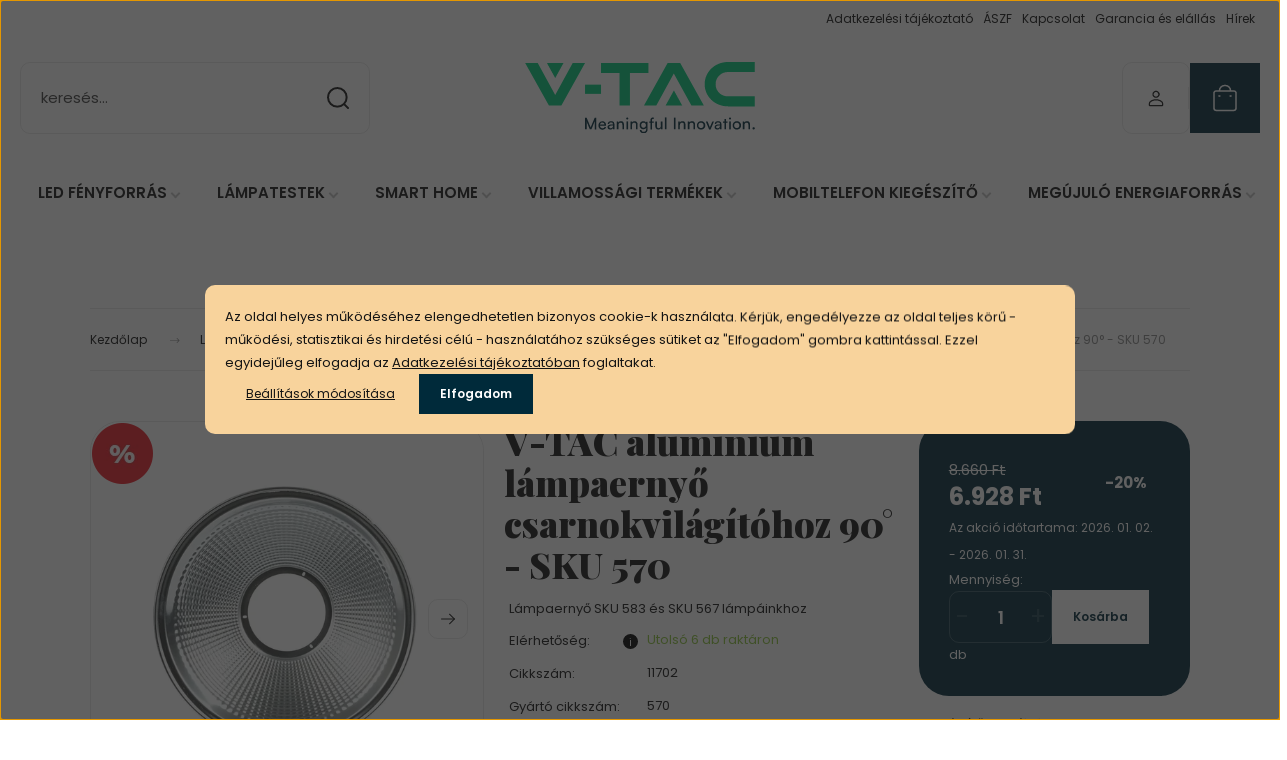

--- FILE ---
content_type: text/html; charset=UTF-8
request_url: https://vtacimpex.hu/v-tac-aluminium-lampaernyo-csarnokvilagitohoz-90-sku-570
body_size: 39482
content:
<!DOCTYPE html>
<html lang="hu" dir="ltr">
<head>
    <title>V-TAC alumínium lámpaernyő csarnokvilágítóhoz 90° - SKU 570 - V-TAC - V-TAC KFT. LED kis,- és nagykereskedelem, hivatalos V-TAC forgalmazótól</title>
    <meta charset="utf-8">
    <meta name="description" content="V-TAC alumínium lámpaernyő csarnokvilágítóhoz 90° - SKU 570 termékünk most 6.928 Ft-ért kapható. Vásároljon a V-TAC IMPEX Kft. márkaboltjából kényelmesen és biztonságosan, akár percek alatt!">
    <meta name="robots" content="index, follow">
    <link rel="image_src" href="https://vtacimpex.cdn.shoprenter.hu/custom/vtacimpex/image/data/product/570.jpg.jpeg.webp?lastmod=1751464515.1725644042">
    <meta property="og:title" content="V-TAC alumínium lámpaernyő csarnokvilágítóhoz 90° - SKU 570" />
    <meta property="og:type" content="product" />
    <meta property="og:url" content="https://vtacimpex.hu/v-tac-aluminium-lampaernyo-csarnokvilagitohoz-90-sku-570" />
    <meta property="og:image" content="https://vtacimpex.cdn.shoprenter.hu/custom/vtacimpex/image/cache/w1910h1000q100/product/570.jpg.jpeg.webp?lastmod=1751464515.1725644042" />
    <meta property="og:description" content="Lámpaernyő SKU 583 és SKU 567 lámpáinkhoz" />
    <link href="https://vtacimpex.cdn.shoprenter.hu/custom/vtacimpex/image/data/favicon.png?lastmod=1727251759.1725644042" rel="icon" />
    <link href="https://vtacimpex.cdn.shoprenter.hu/custom/vtacimpex/image/data/favicon.png?lastmod=1727251759.1725644042" rel="apple-touch-icon" />
    <base href="https://vtacimpex.hu:443" />
    <meta name="facebook-domain-verification" content="v72jn6a8lyoqec71y2cgjjf82lhzkg" /><meta name="google-site-verification" content="EkwMBA_jdd2pLMN1k_NnsePw2zuvGm8J8fUPBZTqv4c" />

    <meta name="viewport" content="width=device-width, initial-scale=1">
            <style>
            :root {

--global-color: #002a3a;
--bs-body-bg: #FFFFFF;
--highlight-color: #F8D39C;
--price-special-color: #002a3a;

--corner_10: 10px;
--corner_30: calc(var(--corner_10) * 3);
--corner_50: calc(var(--corner_10) * 5);


    
                        --text-on-primary: rgb(255,255,255);
            --rgb-text-on-primary: 255,255,255;
                            --tick-on-primary: url("data:image/svg+xml,%3csvg xmlns='http://www.w3.org/2000/svg' viewBox='0 0 20 20'%3e%3cpath fill='none' stroke='%23FFFFFF' stroke-linecap='round' stroke-linejoin='round' stroke-width='3' d='m6 10 3 3 6-6'/%3e%3c/svg%3e");
                                        --select-arrow-on-primary: url("data:image/svg+xml,%3Csvg xmlns='http://www.w3.org/2000/svg' viewBox='0 0 16 16'%3E%3Cpath fill='none' opacity='0.5' stroke='%23FFFFFF' stroke-linecap='round' stroke-linejoin='round' stroke-width='2' d='m2 5 6 6 6-6'/%3E%3C/svg%3E");
                                        --radio-on-primary: url("data:image/svg+xml,%3Csvg xmlns='http://www.w3.org/2000/svg' viewBox='-4 -4 8 8'%3E%3Ccircle r='2' fill='%23FFFFFF'/%3E%3C/svg%3E");
                        
                        --text-on-body-bg: rgb(20,20,20);
            --rgb-text-on-body-bg: 20,20,20;
                            --tick-on-body-bg: url("data:image/svg+xml,%3csvg xmlns='http://www.w3.org/2000/svg' viewBox='0 0 20 20'%3e%3cpath fill='none' stroke='%23141414' stroke-linecap='round' stroke-linejoin='round' stroke-width='3' d='m6 10 3 3 6-6'/%3e%3c/svg%3e");
                                        --select-arrow-on-body-bg: url("data:image/svg+xml,%3Csvg xmlns='http://www.w3.org/2000/svg' viewBox='0 0 16 16'%3E%3Cpath fill='none' opacity='0.5' stroke='%23141414' stroke-linecap='round' stroke-linejoin='round' stroke-width='2' d='m2 5 6 6 6-6'/%3E%3C/svg%3E");
                                        --radio-on-body-bg: url("data:image/svg+xml,%3Csvg xmlns='http://www.w3.org/2000/svg' viewBox='-4 -4 8 8'%3E%3Ccircle r='2' fill='%23141414'/%3E%3C/svg%3E");
                        
                        --text-on-highlight: rgb(20,20,20);
            --rgb-text-on-highlight: 20,20,20;
                            --tick-on-highlight: url("data:image/svg+xml,%3csvg xmlns='http://www.w3.org/2000/svg' viewBox='0 0 20 20'%3e%3cpath fill='none' stroke='%23141414' stroke-linecap='round' stroke-linejoin='round' stroke-width='3' d='m6 10 3 3 6-6'/%3e%3c/svg%3e");
                                                
                        --text-on-price_special: rgb(255,255,255);
            --rgb-text-on-price_special: 255,255,255;
                                                
}        </style>
        <link rel="preconnect" href="https://fonts.gstatic.com" />
<link rel="preload" as="style" href="https://fonts.googleapis.com/css2?family=Playfair+Display:ital,wght@0,400..900;1,400..900&family=Poppins:ital,wght@0,400;0,600;0,700;1,400;1,600;1,700&display=swap" />
<link rel="stylesheet" href="https://fonts.googleapis.com/css2?family=Playfair+Display:ital,wght@0,400..900;1,400..900&family=Poppins:ital,wght@0,400;0,600;0,700;1,400;1,600;1,700&display=swap" media="print" onload="this.media='all'" />
<noscript>
    <link rel="stylesheet" href="https://fonts.googleapis.com/css2?family=Playfair+Display:ital,wght@0,400..900;1,400..900&family=Poppins:ital,wght@0,400;0,600;0,700;1,400;1,600;1,700&display=swap" />
</noscript>        <link rel="stylesheet" href="https://vtacimpex.cdn.shoprenter.hu/catalog/view/theme/budapest_global/minified/template/assets/base.css?v=1750323653.1768391104.vtacimpex">
        <link rel="stylesheet" href="https://vtacimpex.cdn.shoprenter.hu/catalog/view/theme/budapest_global/minified/template/assets/component-slick.css?v=1711983033.1768391104.vtacimpex">
        <link rel="stylesheet" href="https://vtacimpex.cdn.shoprenter.hu/catalog/view/theme/budapest_global/minified/template/assets/product-card.css?v=1750323121.1768391104.vtacimpex">
        <style>
            *,
            *::before,
            *::after {
                box-sizing: border-box;
            }

            h1, .h1 {
                font-weight: 900;
                font-size: 1.5625rem;
            }
            @media (min-width: 1200px) {
                h1, .h1 {
                    font-size: 2.625rem;
                }
            }
        </style>
                    <style>.edit-link {position: absolute;top: 0;right: 0;opacity: 0;width: 30px;height: 30px;font-size: 16px;color: #111111 !important;display: flex;justify-content: center;align-items: center;border: 1px solid rgba(0, 0, 0, 0.8);transition: none;background: rgba(255, 255, 255, 0.5);z-index: 1030;pointer-events: all;}.module-editable {position: relative;}.page-head-title:hover > .edit-link, .module-editable:hover > .edit-link, .product-card:hover .edit-link {opacity: 1;}.page-head-title:hover > .edit-link:hover, .module-editable:hover > .edit-link:hover, .product-card:hover .edit-link:hover {background: rgba(255, 255, 255, 1);}</style>
                                    
                <link href="https://vtacimpex.hu/v-tac-aluminium-lampaernyo-csarnokvilagitohoz-90-sku-570" rel="canonical">
    

        <script>
        window.nonProductQuality = 100;
    </script>
    <script src="https://vtacimpex.cdn.shoprenter.hu/catalog/view/javascript/vendor/jquery/3.7.1/js/jquery.min.js?v=1706895543"></script>

                
        <!-- Header JavaScript codes -->
            <link rel="preload" href="https://vtacimpex.cdn.shoprenter.hu/web/compiled/js/base.js?v=1768377411" as="script" />
        <script src="https://vtacimpex.cdn.shoprenter.hu/web/compiled/js/base.js?v=1768377411" defer></script>
                    <link rel="preload" href="https://vtacimpex.cdn.shoprenter.hu/web/compiled/js/fragment_loader.js?v=1768377411" as="script" />
        <script src="https://vtacimpex.cdn.shoprenter.hu/web/compiled/js/fragment_loader.js?v=1768377411" defer></script>
                    <link rel="preload" href="https://vtacimpex.cdn.shoprenter.hu/web/compiled/js/nanobar.js?v=1768377412" as="script" />
        <script src="https://vtacimpex.cdn.shoprenter.hu/web/compiled/js/nanobar.js?v=1768377412" defer></script>
                    <!-- Header jQuery onLoad scripts -->
    <script>var BASEURL='https://vtacimpex.hu';Currency={"symbol_left":"","symbol_right":" Ft","decimal_place":0,"decimal_point":",","thousand_point":".","currency":"HUF","value":1};var ShopRenter=ShopRenter||{};ShopRenter.product={"id":2379,"sku":"11702","currency":"HUF","unitName":"db","price":6928.2299999999996,"name":"V-TAC alum\u00ednium l\u00e1mpaerny\u0151 csarnokvil\u00e1g\u00edt\u00f3hoz 90\u00b0 - SKU 570","brand":"V-TAC","currentVariant":[],"parent":{"id":2379,"sku":"11702","unitName":"db","price":6928.2299999999996,"name":"V-TAC alum\u00ednium l\u00e1mpaerny\u0151 csarnokvil\u00e1g\u00edt\u00f3hoz 90\u00b0 - SKU 570"}};$(document).ready(function(){});window.addEventListener('load',function(){});</script><script src="https://vtacimpex.cdn.shoprenter.hu/web/compiled/js/vue/manifest.bundle.js?v=1768377409"></script><script>var ShopRenter=ShopRenter||{};ShopRenter.onCartUpdate=function(callable){document.addEventListener('cartChanged',callable)};ShopRenter.onItemAdd=function(callable){document.addEventListener('AddToCart',callable)};ShopRenter.onItemDelete=function(callable){document.addEventListener('deleteCart',callable)};ShopRenter.onSearchResultViewed=function(callable){document.addEventListener('AuroraSearchResultViewed',callable)};ShopRenter.onSubscribedForNewsletter=function(callable){document.addEventListener('AuroraSubscribedForNewsletter',callable)};ShopRenter.onCheckoutInitiated=function(callable){document.addEventListener('AuroraCheckoutInitiated',callable)};ShopRenter.onCheckoutShippingInfoAdded=function(callable){document.addEventListener('AuroraCheckoutShippingInfoAdded',callable)};ShopRenter.onCheckoutPaymentInfoAdded=function(callable){document.addEventListener('AuroraCheckoutPaymentInfoAdded',callable)};ShopRenter.onCheckoutOrderConfirmed=function(callable){document.addEventListener('AuroraCheckoutOrderConfirmed',callable)};ShopRenter.onCheckoutOrderPaid=function(callable){document.addEventListener('AuroraOrderPaid',callable)};ShopRenter.onCheckoutOrderPaidUnsuccessful=function(callable){document.addEventListener('AuroraOrderPaidUnsuccessful',callable)};ShopRenter.onProductPageViewed=function(callable){document.addEventListener('AuroraProductPageViewed',callable)};ShopRenter.onMarketingConsentChanged=function(callable){document.addEventListener('AuroraMarketingConsentChanged',callable)};ShopRenter.onCustomerRegistered=function(callable){document.addEventListener('AuroraCustomerRegistered',callable)};ShopRenter.onCustomerLoggedIn=function(callable){document.addEventListener('AuroraCustomerLoggedIn',callable)};ShopRenter.onCustomerUpdated=function(callable){document.addEventListener('AuroraCustomerUpdated',callable)};ShopRenter.onCartPageViewed=function(callable){document.addEventListener('AuroraCartPageViewed',callable)};ShopRenter.customer={"userId":0,"userClientIP":"18.219.191.193","userGroupId":8,"customerGroupTaxMode":"gross","customerGroupPriceMode":"only_gross","email":"","phoneNumber":"","name":{"firstName":"","lastName":""}};ShopRenter.theme={"name":"budapest_global","family":"budapest","parent":""};ShopRenter.shop={"name":"vtacimpex","locale":"hu","currency":{"code":"HUF","rate":1},"domain":"vtacimpex.myshoprenter.hu"};ShopRenter.page={"route":"product\/product","queryString":"v-tac-aluminium-lampaernyo-csarnokvilagitohoz-90-sku-570"};ShopRenter.formSubmit=function(form,callback){callback();};let loadedAsyncScriptCount=0;function asyncScriptLoaded(position){loadedAsyncScriptCount++;if(position==='body'){if(document.querySelectorAll('.async-script-tag').length===loadedAsyncScriptCount){if(/complete|interactive|loaded/.test(document.readyState)){document.dispatchEvent(new CustomEvent('asyncScriptsLoaded',{}));}else{document.addEventListener('DOMContentLoaded',()=>{document.dispatchEvent(new CustomEvent('asyncScriptsLoaded',{}));});}}}}</script><script type="text/javascript"async class="async-script-tag"onload="asyncScriptLoaded('header')"src="https://onsite.optimonk.com/script.js?account=205193"></script><script type="text/javascript"async class="async-script-tag"onload="asyncScriptLoaded('header')"src="https://static2.rapidsearch.dev/resultpage.js?shop=vtacimpex.shoprenter.hu"></script><script type="text/javascript"src="https://vtacimpex.cdn.shoprenter.hu/web/compiled/js/vue/customerEventDispatcher.bundle.js?v=1768377409"></script><!--Custom header scripts--><script async="true"type="text/javascript"src="https://s.kk-resources.com/leadtag.js"></script>                
            
            <script>window.dataLayer=window.dataLayer||[];function gtag(){dataLayer.push(arguments)};var ShopRenter=ShopRenter||{};ShopRenter.config=ShopRenter.config||{};ShopRenter.config.googleConsentModeDefaultValue="denied";</script>                        <script type="text/javascript" src="https://vtacimpex.cdn.shoprenter.hu/web/compiled/js/vue/googleConsentMode.bundle.js?v=1768377409"></script>

            <!-- Facebook Pixel Code -->
<script>
  !function(f,b,e,v,n,t,s)
  {if(f.fbq)return;n=f.fbq=function(){n.callMethod?
  n.callMethod.apply(n,arguments):n.queue.push(arguments)};
  if(!f._fbq)f._fbq=n;n.push=n;n.loaded=!0;n.version='2.0';
  n.queue=[];t=b.createElement(e);t.async=!0;
  t.src=v;s=b.getElementsByTagName(e)[0];
  s.parentNode.insertBefore(t,s)}(window, document,'script',
  'https://connect.facebook.net/en_US/fbevents.js');
  fbq('consent', 'revoke');
fbq('init', '116590750348226');
  fbq('track', 'PageView');
document.addEventListener('AuroraProductPageViewed', function(auroraEvent) {
                    fbq('track', 'ViewContent', {
                        content_type: 'product',
                        content_ids: [auroraEvent.detail.product.id.toString()],
                        value: parseFloat(auroraEvent.detail.product.grossUnitPrice),
                        currency: auroraEvent.detail.product.currency
                    }, {
                        eventID: auroraEvent.detail.event.id
                    });
                });
document.addEventListener('AuroraAddedToCart', function(auroraEvent) {
    var fbpId = [];
    var fbpValue = 0;
    var fbpCurrency = '';

    auroraEvent.detail.products.forEach(function(item) {
        fbpValue += parseFloat(item.grossUnitPrice) * item.quantity;
        fbpId.push(item.id);
        fbpCurrency = item.currency;
    });


    fbq('track', 'AddToCart', {
        content_ids: fbpId,
        content_type: 'product',
        value: fbpValue,
        currency: fbpCurrency
    }, {
        eventID: auroraEvent.detail.event.id
    });
})
window.addEventListener('AuroraMarketingCookie.Changed', function(event) {
            let consentStatus = event.detail.isAccepted ? 'grant' : 'revoke';
            if (typeof fbq === 'function') {
                fbq('consent', consentStatus);
            }
        });
</script>
<noscript>
  <img height="1" width="1" style="display:none"
       src="https://www.facebook.com/tr?id=IDE JÖN A KÓD&ev=PageView&noscript=1"/>
</noscript>
<!-- End Facebook Pixel Code -->
            <!-- Google Tag Manager -->
<script>(function(w,d,s,l,i){w[l]=w[l]||[];w[l].push({'gtm.start':
new Date().getTime(),event:'gtm.js'});var f=d.getElementsByTagName(s)[0],
j=d.createElement(s),dl=l!='dataLayer'?'&l='+l:'';j.async=true;j.src=
'https://www.googletagmanager.com/gtm.js?id='+i+dl;f.parentNode.insertBefore(j,f);
})(window,document,'script','dataLayer','GTM-N6RWPB7M');</script>
<!-- End Google Tag Manager -->
            
            
                <!--Global site tag(gtag.js)--><script async src="https://www.googletagmanager.com/gtag/js?id=G-5KM4C6QQY7"></script><script>window.dataLayer=window.dataLayer||[];function gtag(){dataLayer.push(arguments);}
gtag('js',new Date());gtag('config','G-5KM4C6QQY7');gtag('config','AW-434194602',{"allow_enhanced_conversions":true});gtag('config','AW-11100907328',{"allow_enhanced_conversions":true});gtag('config','AW-11386273483',{"allow_enhanced_conversions":true});</script>                                <script type="text/javascript" src="https://vtacimpex.cdn.shoprenter.hu/web/compiled/js/vue/GA4EventSender.bundle.js?v=1768377409"></script>

    
    
</head>
<body id="body" class="page-body product-page-body budapest_global-body" role="document">
<script>ShopRenter.theme.breakpoints={'xs':0,'sm':576,'md':768,'lg':992,'xl':1200,'xxl':1400}</script><!--Google Tag Manager(noscript)--><!--Google<!--End Google Tag Manager(noscript)-->
                    

<!-- cached --><div class="nanobar-cookie-box nanobar position-fixed w-100 js-nanobar-first-login">
    <div class="container nanobar__container">
        <div class="row nanobar__container-row flex-column flex-sm-row align-items-center">
            <div class="nanobar__text col-12">
                                <div><div style="max-width:100%">Az oldal helyes működéséhez elengedhetetlen bizonyos cookie-k használata. Kérjük, engedélyezze az oldal teljes körű - működési, statisztikai és hirdetési célú - használatához szükséges sütiket az "Elfogadom" gombra kattintással. Ezzel egyidejűleg elfogadja az <a href="https://vtacimpex.hu/adatkezelesi-tajekoztato-58">Adatkezelési tájékoztatóban</a> foglaltakat.
</div></div>
            </div>
            <div class="nanobar__buttons col-12">
                <button class="btn btn-link js-nanobar-settings-button">
                    Beállítások módosítása
                </button>
                <button class="btn btn-primary nanobar-btn js-nanobar-close-cookies" data-button-save-text="Beállítások mentése">
                    Elfogadom
                </button>
            </div>
        </div>
        <div class="nanobar__cookies js-nanobar-cookies flex-column flex-sm-row text-start" style="display: none;">
            <div class="form-check">
                <input class="form-check-input" type="checkbox" name="required_cookies" disabled checked />
                <label class="form-check-label">
                    Szükséges cookie-k
                    <div class="cookies-help-text">
                        Ezek a cookie-k segítenek abban, hogy a webáruház használható és működőképes legyen.
                    </div>
                </label>
            </div>
            <div class="form-check">
                <input id="marketing_cookies" class="form-check-input js-nanobar-marketing-cookies" type="checkbox" name="marketing_cookies"
                     checked />
                <label class="form-check-label" for="marketing_cookies" >
                    Marketing cookie-k
                    <div class="cookies-help-text">
                        Ezeket a cookie-k segítenek abban, hogy az Ön érdeklődési körének megfelelő reklámokat és termékeket jelenítsük meg a webáruházban.
                    </div>
                </label>
            </div>
        </div>
    </div>
</div>

<script>
    (function ($) {
        $(document).ready(function () {
            new AuroraNanobar.FirstLogNanobarCheckbox(jQuery('.js-nanobar-first-login'), 'modal');
        });
    })(jQuery);
</script>
<!-- /cached -->
<!-- cached --><div class="nanobar position-fixed js-nanobar-free-shipping">
    <div class="container nanobar__container d-flex align-items-center justify-content-between">
        <div class="nanobar-text" style="font-weight: bold;"></div>
        <button type="button" class="btn btn-primary js-nanobar-close" aria-label="Close">
            <span aria-hidden="true">&times;</span>
        </button>
    </div>
</div>

<script>$(document).ready(function(){document.nanobarInstance=new AuroraNanobar.FreeShippingNanobar($('.js-nanobar-free-shipping'),'modal','0','','1');});</script><!-- /cached -->
        
                    <div class="layout-wrapper">
                                                            <div id="section-header" class="section-wrapper ">
    
    
<link rel="stylesheet" href="https://vtacimpex.cdn.shoprenter.hu/catalog/view/theme/budapest_global/minified/template/assets/header.css?v=1726589168.1768391104.vtacimpex" media="print" onload="this.media='all'" />
<div class="header">
    
    <div class="header-top d-none d-lg-flex">
        <div class="container-wide header-top-row">
                <!-- cached -->
<ul class="list-unstyled headermenu-list">
                <li class="headermenu-list__item nav-item">
            <a
                href="https://vtacimpex.hu/adatkezelesi-tajekoztato-58"
                target="_self"
                class="nav-link"
                title="Adatkezelési tájékoztató"
            >
                Adatkezelési tájékoztató
            </a>
                    </li>
            <li class="headermenu-list__item nav-item">
            <a
                href="https://vtacimpex.hu/szerzodesi-feltetelek"
                target="_self"
                class="nav-link"
                title="ÁSZF"
            >
                ÁSZF
            </a>
                    </li>
            <li class="headermenu-list__item nav-item">
            <a
                href="https://vtacimpex.hu/index.php?route=information/contact"
                target="_self"
                class="nav-link"
                title="Kapcsolat"
            >
                Kapcsolat
            </a>
                    </li>
            <li class="headermenu-list__item nav-item">
            <a
                href="https://vtacimpex.hu/garancia"
                target="_self"
                class="nav-link"
                title="Garancia és elállás"
            >
                Garancia és elállás
            </a>
                    </li>
            <li class="headermenu-list__item nav-item">
            <a
                href="https://vtacimpex.hu/hirek"
                target="_self"
                class="nav-link"
                title="Hírek"
            >
                Hírek
            </a>
                    </li>
    </ul>

    <!-- /cached -->
                
                
        </div>
    </div>
    <div class="header-middle">
        <div class="container-wide header-middle-container">
            <div class="header-middle-row">
                                    <div id="js-mobile-navbar" class="d-flex d-lg-none">
                        <button id="js-hamburger-icon" class="d-flex-center btn btn-primary" aria-label="mobile menu">
                            <span class="hamburger-icon position-relative">
                                <span class="hamburger-icon-line position-absolute line-1"></span>
                                <span class="hamburger-icon-line position-absolute line-2"></span>
                                <span class="hamburger-icon-line position-absolute line-3"></span>
                            </span>
                        </button>
                    </div>
                                    <div class="header-navbar-search">
                                                    <div class="dropdown search-module d-flex header-navbar-top-right-item">
                                <div class="input-group">
                                    <input class="search-module__input form-control form-control-lg disableAutocomplete" type="text" placeholder="keresés..." value=""
                                           id="filter_keyword"
                                           onclick="this.value=(this.value==this.defaultValue)?'':this.value;"/>
                                    <span class="search-button-append d-flex position-absolute h-100">
                                        <button class="btn" type="button" onclick="moduleSearch();" aria-label="Keresés">
                                            <svg xmlns="http://www.w3.org/2000/svg" width="22" height="22" viewBox="0 0 22 22" fill="none">
    <path d="M21 21L16.9375 16.9375M10.3338 19.6675C5.17875 19.6675 1 15.4888 1 10.3338C1 5.17875 5.17875 1 10.3338 1C15.4888 1 19.6675 5.17875 19.6675 10.3338C19.6675 15.4888 15.4888 19.6675 10.3338 19.6675Z" stroke="currentColor" stroke-width="2" stroke-linecap="round" stroke-linejoin="round"/>
</svg>
                                        </button>
                                    </span>
                                </div>
                                <input type="hidden" id="filter_description" value="0"/>
                                <input type="hidden" id="search_shopname" value="vtacimpex"/>
                                <div id="results" class="dropdown-menu search-results"></div>
                            </div>
                                            </div>


                    <a href="/" class="header-logo" title="Kezdőlap">
                                                    <img
    src='https://vtacimpex.cdn.shoprenter.hu/custom/vtacimpex/image/cache/w150h40q100/src/logo_en.svg?lastmod=0.1725644042'

    
            width="150"
    
            height="40"
    
            class="header-logo-img"
    
    
    alt="V-TAC IMPEX Kft."

    
    />

                                            </a>


                <div class="header-middle-right">
                    <div class="header-middle-right-wrapper d-flex align-items-center">
                                            <a class="header-middle__phone d-none  position-relative" href="tel:+3618998544">+3618998544</a>
                                                                                            <div id="header-middle-login" class="header-middle-right-box d-none d-lg-flex position-relative">
                                <ul class="list-unstyled login-list">
                                                                            <li class="nav-item">
                                            <a class="nav-link header-middle-right-box-link" href="index.php?route=account/login" title="Belépés / Regisztráció">
                                                <span class="header-user-icon">
                                                    <svg xmlns="http://www.w3.org/2000/svg" width="19" height="20" viewBox="0 0 19 20" fill="none">
    <path fill-rule="evenodd" clip-rule="evenodd" d="M11.9749 2.52513C13.3417 3.89197 13.3417 6.10804 11.9749 7.47488C10.6081 8.84172 8.39199 8.84172 7.02515 7.47488C5.65831 6.10804 5.65831 3.89197 7.02515 2.52513C8.39199 1.15829 10.6081 1.15829 11.9749 2.52513Z" stroke="currentColor" stroke-width="1.5" stroke-linecap="round" stroke-linejoin="round"/>
    <path fill-rule="evenodd" clip-rule="evenodd" d="M1.5 16.5V17.5C1.5 18.052 1.948 18.5 2.5 18.5H16.5C17.052 18.5 17.5 18.052 17.5 17.5V16.5C17.5 13.474 13.548 11.508 9.5 11.508C5.452 11.508 1.5 13.474 1.5 16.5Z" stroke="currentColor" stroke-width="1.5" stroke-linecap="round" stroke-linejoin="round"/>
</svg>
                                                </span>
                                            </a>
                                        </li>
                                                                    </ul>
                            </div>
                                            
                                                <div id="header-middle-wishlist" class="header-middle-right-box d-none d-lg-flex position-relative">
                            <hx:include src="/_fragment?_path=_format%3Dhtml%26_locale%3Den%26_controller%3Dmodule%252Fwishlist&amp;_hash=OILcldDgQA2A8AQCU6AhS2vPu4yRHbS0k%2BUGU5XpFIg%3D"></hx:include>
                        </div>
                                        </div>
                    <div id="js-cart" class="header-middle-right-box position-relative">
                        <hx:include src="/_fragment?_path=_format%3Dhtml%26_locale%3Den%26_controller%3Dmodule%252Fcart&amp;_hash=l015A6%2BEzaVRilDkjE7tlgeLKimAo2TApk8aPV%2Bl1Tg%3D"></hx:include>
                    </div>
                </div>
            </div>
        </div>
    </div>
    <div class="header-bottom d-none d-lg-block">
        <div class="container-wide">
                <div id="module_category_wrapper" class="module-category-wrapper">
        <div
            id="category"
            class="module content-module header-position category-module">
                        <div class="module-body">
                            <div id="category-nav">
            


<ul class="list-unstyled category category-menu sf-menu sf-horizontal cached">
    <li id="cat_157" class="nav-item item category-list module-list parent even dropDownParent align-1">
    <a href="https://vtacimpex.hu/led-fenyforras" class="nav-link">
                LED fényforrás
    </a>
    <div class="children js-subtree-dropdown subtree-dropdown">
        <div style="width: 1920px; height: 400px" class="subtree-dropdown-inner">
            <div class="vtac-custom-dropdown">
	<div class="container p-0">
		<div class="grid-box">
			<div class="col">
				<div class="vtac-menu-box"><a class="vtac-cd-title" href="/led-fenyforras/led-ego">LED ÉGŐ </a>

					<ul>
						<li><a href="https://vtacimpex.hu/led-fenyforras/led-ego/ego-e27-foglalattal">Égő E27 foglalattal </a></li>
						<li><a href="https://vtacimpex.hu/led-fenyforras/led-ego/ego-e14-foglalattal">Égő E14 foglalattal </a></li>
						<li><a href="https://vtacimpex.hu/led-fenyforras/led-ego/gu10-spot-ego">GU10 spot égő </a></li>
						<li><a href="https://vtacimpex.hu/led-fenyforras/led-ego/egyeb-foglalattal">Egyéb foglalattal </a></li>
						<li><a href="https://vtacimpex.hu/led-fenyforras/led-ego/specialis-led-ego">Speciális LED égő </a></li>
					</ul>
				</div>

				<div class="vtac-menu-box"><a class="vtac-cd-title" href="https://vtacimpex.hu/led-fenyforras/led-panel">LED panel </a>

					<ul>
						<li><a href="https://vtacimpex.hu/led-fenyforras/led-panel/60x60-120x30-cm-led-panel">60X60 - 120X30 cm LED panel </a></li>
						<li><a href="https://vtacimpex.hu/led-fenyforras/led-panel/led-panel-30-cm-alatt">LED panel 30 cm alatt </a></li>
						<li><a href="https://vtacimpex.hu/led-fenyforras/led-panel/led-panel-kiegeszito">LED panel kiegészítő </a></li>
					</ul>
				</div>
			</div>

			<div class="col">
				<div class="vtac-menu-box"><a class="vtac-cd-title" href="https://vtacimpex.hu/led-fenyforras/led-szalag">LED szalag </a>

					<ul>
						<li><a href="https://vtacimpex.hu/led-fenyforras/led-szalag/12-v-led-szalag">12 V LED szalag </a></li>
						<li><a href="https://vtacimpex.hu/led-fenyforras/led-szalag/24v-led-szalag-fenykabel">24 V LED szalag - fénykábel </a></li>
						<li><a href="https://vtacimpex.hu/led-fenyforras/led-szalag/led-szalag-szett">LED szalag szettek </a></li>
						<li><a href="https://vtacimpex.hu/led-fenyforras/led-szalag/tapegyseg">Tápegység </a></li>
						<li><a href="https://vtacimpex.hu/led-fenyforras/led-szalag/vezerlo-kiegeszito">Vezérlő - kiegészítő </a></li>
						<li><a href="https://vtacimpex.hu/led-fenyforras/led-szalag/aluminium-profil">Alumínium profil </a></li>
					</ul>
				</div>

				<div class="vtac-menu-box"><a class="vtac-cd-title" href="https://vtacimpex.hu/led-fenyforras/led-fenycso">LED fénycső </a>

					<ul>
						<li><a href="https://vtacimpex.hu/led-fenyforras/led-fenycso/t8-led-fenycso">T8 LED fénycső </a></li>
						<li><a href="https://vtacimpex.hu/led-fenyforras/led-fenycso/t5-led-fenycso">T5 LED fénycső </a></li>
						<li><a href="https://vtacimpex.hu/led-fenyforras/led-fenycso/armatura-fenycsovel">Armatúra fénycsővel </a></li>
						<li><a href="https://vtacimpex.hu/led-fenyforras/led-fenycso/armatura-fenycso-nelkul">Armatúra fénycső nélkül </a></li>
						<li><a href="https://vtacimpex.hu/led-fenyforras/led-fenycso/fenycso-helyettesito-lampa">Fénycső helyettesítő lámpa </a></li>
					</ul>
				</div>
			</div>

			<div class="col">
				<div class="vtac-menu-box"><a class="vtac-cd-title" href="https://vtacimpex.hu/led-fenyforras/led-reflektor">LED reflektor </a>

					<ul>
						<li><a href="https://vtacimpex.hu/led-fenyforras/led-reflektor/led-reflektorok">LED reflektorok </a></li>
						<li><a href="https://vtacimpex.hu/led-fenyforras/led-reflektor/mozgaserzekelos-led-reflektor">Mozgásérzékelős LED reflektor </a></li>
						<li><a href="https://vtacimpex.hu/led-fenyforras/led-reflektor/napelemes-led-reflektor">Napelemes LED reflektor </a></li>
						<li><a href="https://vtacimpex.hu/led-fenyforras/led-reflektor/akkus-led-reflektor">Hordozható LED reflektor </a></li>
						<li><a href="https://vtacimpex.hu/led-fenyforras/led-reflektor/reflektor-kiegeszito">Kiegészítők </a></li>
					</ul>
				</div>

				<div class="vtac-menu-box"><a class="vtac-cd-title" href="https://vtacimpex.hu/led-fenyforras/dekoracios-led-vilagitas">Dekorációs LED világítás </a>

					<ul>
						<li><a href="https://vtacimpex.hu/led-fenyforras/dekoracios-led-vilagitas/ejjeli-feny">Éjjeli fény</a></li>
						<li><a href="https://vtacimpex.hu/led-fenyforras/dekoracios-led-vilagitas/led-fenyfuzer">LED fényfüzér </a></li>
						<li><a href="https://vtacimpex.hu/led-fenyforras/dekoracios-led-vilagitas/led-modul">LED modul </a></li>
						<li><a href="https://vtacimpex.hu/led-fenyforras/dekoracios-led-vilagitas/vilagito-butor-es-kellek">Világító bútor és kellék </a></li>
					</ul>
				</div>
			</div>

			<div class="col">
				<div class="vtac-menu-box"><a class="vtac-cd-title" href="https://vtacimpex.hu/led-fenyforras/ipari-uzleti-led-vilagitas">Ipari és üzleti LED világítás </a>

					<ul>
						<li><a href="https://vtacimpex.hu/led-fenyforras/ipari-uzleti-led-vilagitas/utcai-kerti-tervilagito">Utcai és kerti térvilágító </a></li>
						<li><a href="https://vtacimpex.hu/led-fenyforras/ipari-uzleti-led-vilagitas/melysugarzo-led-lampa">Mélysugárzó LED lámpa </a></li>
						<li><a href="https://vtacimpex.hu/led-fenyforras/ipari-uzleti-led-vilagitas/irodai-led-vilagitas">Irodai LED világítás </a></li>
						<li><a href="https://vtacimpex.hu/led-fenyforras/ipari-uzleti-led-vilagitas/sines-rendszeru-led-vilagitas">Sínes rendszerű LED világítás </a></li>
						<li><a href="https://vtacimpex.hu/led-fenyforras/ipari-uzleti-led-vilagitas/csarnokvilagito-led-lampa">Csarnokvilágító LED lámpa </a></li>
						<li><a href="https://vtacimpex.hu/led-fenyforras/ipari-uzleti-led-vilagitas/ipari-led-reflektor">Ipari LED reflektor </a></li>
						<li><a href="https://vtacimpex.hu/led-fenyforras/ipari-uzleti-led-vilagitas/veszvilagito-exit-lampa">Vészvilágító exit lámpa </a></li>
					</ul>
				</div>
			</div>
		</div>
	</div>
</div>
        </div>
    </div>
</li><li id="cat_201" class="nav-item item category-list module-list parent odd dropDownParent align-1">
    <a href="https://vtacimpex.hu/lampatestek" class="nav-link">
                Lámpatestek
    </a>
    <div class="children js-subtree-dropdown subtree-dropdown">
        <div style="width: 1920px; height: 310px" class="subtree-dropdown-inner">
            <div class="vtac-custom-dropdown">
	<div class="container p-0">
		<div class="grid-box">
			<div class="col">
				<div class="vtac-menu-box"><a class="vtac-cd-title" href="https://vtacimpex.hu/lampatestek/belteri-lampak">Beltéri lámpa </a>

					<ul>
						<li><a href="https://vtacimpex.hu/lampatestek/belteri-lampak/csillarok-fuggesztekek">Csillárok, függesztékek </a></li>
						<li><a href="https://vtacimpex.hu/lampatestek/belteri-lampak/tukorvilagitas">Tükörvilágítás </a></li>
						<li><a href="https://vtacimpex.hu/lampatestek/belteri-lampak/mennyezeti-lampa">Mennyezeti lámpa </a></li>
						<li><a href="https://vtacimpex.hu/lampatestek/belteri-lampak/fali-lampa">Fali lámpa </a></li>
						<li><a href="https://vtacimpex.hu/lampatestek/belteri-lampak/led-lepcsovilagitas">Lépcsővilágítás </a></li>
						<li><a href="https://vtacimpex.hu/lampatestek/belteri-lampak/led-butorvilagitas">LED bútorvilágítás </a></li>
						<li><a href="https://vtacimpex.hu/lampatestek/belteri-lampak/asztali-es-allolampa">Asztali- és állólámpa </a></li>
						<li><a href="https://vtacimpex.hu/lampatestek/belteri-lampak/uv-c-fertotlenito-lampa">UV-C fertőtlenítő lámpa </a></li>
					</ul>
				</div>
			</div>

			<div class="col">
				<div class="vtac-menu-box"><a class="vtac-cd-title" href="https://vtacimpex.hu/lampatestek/kulteri-lampa">Kültéri lámpa </a>

					<ul>
						<li><a href="https://vtacimpex.hu/lampatestek/kulteri-lampa/kulteri-fali-lampa">Fali lámpa </a></li>
						<li><a href="https://vtacimpex.hu/lampatestek/kulteri-lampa/talajlampa">Talajlámpa </a></li>
						<li><a href="https://vtacimpex.hu/lampatestek/kulteri-lampa/kandelaber-es-allolampa">Kandeláber és állólámpa </a></li>
						<li><a href="https://vtacimpex.hu/lampatestek/kulteri-lampa/medencevilagitas">Medencevilágítás </a></li>
						<li><a href="https://vtacimpex.hu/lampatestek/kulteri-lampa/ufo-led-lampa">Mennyezeti UFO LED lámpa </a></li>
						<li><a href="https://vtacimpex.hu/lampatestek/kulteri-lampa/kulteri-lepcsovilagitas">Lépcsővilágítás </a></li>
						<li><a href="https://vtacimpex.hu/lampatestek/kulteri-lampa/napelemes-lampa">Napelemes lámpa </a></li>
					</ul>
				</div>
			</div>

			<div class="col">
				<div class="vtac-menu-box"><a class="vtac-cd-title" href="https://vtacimpex.hu/lampatestek/g9-gu10-ar111-lampatest-es-keret">G9, GU10, AR111, GX53 lámpatest - keret </a>

					<ul>
						<li><a href="https://vtacimpex.hu/lampatestek/g9-gu10-ar111-lampatest-es-keret/g9-gu10-falon-kivuli-lampatest">G9, GU10 falon kívüli lámpatest </a></li>
						<li><a href="https://vtacimpex.hu/lampatestek/g9-gu10-ar111-lampatest-es-keret/gu10-sullyesztheto-spot-keret">GU10 süllyeszthető spot keret </a></li>
						<li><a href="https://vtacimpex.hu/lampatestek/g9-gu10-ar111-lampatest-es-keret/ar111-sullyesztheto-keret">AR111, GX53 süllyeszthető keret </a></li>
					</ul>
				</div>
			</div>
		</div>
	</div>
</div>
        </div>
    </div>
</li><li id="cat_222" class="nav-item item category-list module-list parent even dropDownParent align-1">
    <a href="https://vtacimpex.hu/smart-home" class="nav-link">
                Smart home
    </a>
    <div class="children js-subtree-dropdown subtree-dropdown">
        <div style="width: 1920px; height: 300px" class="subtree-dropdown-inner">
            <div class="vtac-custom-dropdown">
	<div class="container p-0">
		<div class="grid-box">
			<div class="col">
				<div class="vtac-menu-box"><a class="vtac-cd-title" href="https://vtacimpex.hu/smart-home/okos-vilagitas">Okos világítás </a>

					<ul>
						<li><a href="https://vtacimpex.hu/smart-home/okos-vilagitas/okos-ego">Okos égő</a></li>
						<li><a href="https://vtacimpex.hu/smart-home/okos-vilagitas/okos-lampa">Okos lámpa </a></li>
					</ul>
				</div>
			</div>

			<div class="col">
				<div class="vtac-menu-box"><a class="vtac-cd-title" href="https://vtacimpex.hu/smart-home/okos-otthon-kiegeszito">Okos otthon kiegészítő </a>
				</div>
			</div>

			<div class="col">
				<div class="vtac-menu-box"><a class="vtac-cd-title" href="https://vtacimpex.hu/smart-home/biztonsagtechnika">Biztonságtechnika </a>
				</div>
			</div>
		</div>
	</div>
</div>
        </div>
    </div>
</li><li id="cat_228" class="nav-item item category-list module-list parent odd dropDownParent align-1">
    <a href="https://vtacimpex.hu/villamossagi-termekek" class="nav-link">
                Villamossági termékek
    </a>
    <div class="children js-subtree-dropdown subtree-dropdown">
        <div style="width: 1920px; height: 300px" class="subtree-dropdown-inner">
            <div class="vtac-custom-dropdown">
	<div class="container p-0">
		<div class="grid-box">
			<div class="col">
				<div class="vtac-menu-box"><a class="vtac-cd-title" href="https://vtacimpex.hu/villamossagi-termekek/eloszto-hosszabbito">Elosztó, hosszabbító </a>
				</div>

				<div class="vtac-menu-box"><a class="vtac-cd-title" href="https://vtacimpex.hu/villamossagi-termekek/kapcsolok">Kapcsolók </a>
				</div>

				<div class="vtac-menu-box"><a class="vtac-cd-title" href="https://vtacimpex.hu/villamossagi-termekek/mozgaserzekelo">Mozgásérzékelő </a>
				</div>

				<div class="vtac-menu-box"><a class="vtac-cd-title" href="https://vtacimpex.hu/villamossagi-termekek/foglalat">Foglalat </a>
				</div>
			</div>

			<div class="vtac-menu-box"><a class="vtac-cd-title" href="https://vtacimpex.hu/villamossagi-termekek/egyeb-villamossagi-termekek">Egyéb villamossági termékek</a>
			</div>

			<div class="col">
				<div class="vtac-menu-box"><a class="vtac-cd-title" href="https://vtacimpex.hu/villamossagi-termekek/12v-24v-tapegyseg">12 V - 24 V tápegység</a>

					<ul>
						<li><a href="https://vtacimpex.hu/villamossagi-termekek/12v-24v-tapegyseg/12-tapegyseg">12 V tápegység</a></li>
						<li><a href="https://vtacimpex.hu/villamossagi-termekek/12v-24v-tapegyseg/24-tapegyseg">24 V tápegység</a></li>
					</ul>
				</div>
			</div>

			<div class="col">
				<div class="vtac-menu-box"><a class="vtac-cd-title" href="https://vtacimpex.hu/villamossagi-termekek/egyeb-muszaki-cikk">Egyéb műszaki cikkek </a>

					<ul>
						<li><a href="https://vtacimpex.hu/villamossagi-termekek/egyeb-muszaki-cikk/szunyogirto">Szúnyogirtó</a></li>
						<li><a href="https://vtacimpex.hu/villamossagi-termekek/egyeb-muszaki-cikk/ventilator">Ventilátor</a></li>
						<li><a href="https://vtacimpex.hu/villamossagi-termekek/egyeb-muszaki-cikk/porszivo">Porszívó</a></li>
                      <li><a href="https://vtacimpex.hu/villamossagi-termekek/egyeb-muszaki-cikk/futotest">Fűtőtest</a></li>
					</ul>
				</div>
			</div>
		</div>
	</div>
</div>
        </div>
    </div>
</li><li id="cat_235" class="nav-item item category-list module-list parent even dropDownParent align-1">
    <a href="https://vtacimpex.hu/mobiltelefon-kiegeszito" class="nav-link">
                Mobiltelefon kiegészítő
    </a>
    <div class="children js-subtree-dropdown subtree-dropdown">
        <div style="width: 1920px; height: 300px" class="subtree-dropdown-inner">
            <div class="vtac-custom-dropdown">
	<div class="container p-0">
		<div class="grid-box">
			<div class="col">
				<div class="vtac-menu-box"><a class="vtac-cd-title" href="https://vtacimpex.hu/mobiltelefon-kiegeszito/vesztolto-powerbank">Vésztöltő, powerbank</a>
				</div>
			</div>
			<div class="col">
				<div class="vtac-menu-box"><a class="vtac-cd-title" href="https://vtacimpex.hu/mobiltelefon-kiegeszito/usb-halozati-kabel">USB hálózati kábel</a>
				</div>
			</div>
			<div class="col">
				<div class="vtac-menu-box"><a class="vtac-cd-title" href="https://vtacimpex.hu/mobiltelefon-kiegeszito/usb-halozati-tolto">USB hálózati töltő</a>
				</div>
			</div>
			<div class="col">
				<div class="vtac-menu-box"><a class="vtac-cd-title" href="https://vtacimpex.hu/hangfal-fejhallgato/fejhallgato">Fejhallgatók</a>
				</div>
			</div>
			<div class="col">
				<div class="vtac-menu-box"><a class="vtac-cd-title" href="https://vtacimpex.hu/mobiltelefon-kiegeszito/hangfal">Hangfalak</a>
				</div>
			</div>
		</div>
	</div>
</div>
        </div>
    </div>
</li><li id="cat_239" class="nav-item item category-list module-list parent odd dropDownParent align-1">
    <a href="https://vtacimpex.hu/megujulo-energiaforrasok" class="nav-link">
                Megújuló energiaforrás
    </a>
    <div class="children js-subtree-dropdown subtree-dropdown">
        <div style="width: 1920px; height: 300px" class="subtree-dropdown-inner">
            <div class="vtac-custom-dropdown">
	<div class="container p-0">
		<div class="grid-box">
			<div class="col">
				<div class="vtac-menu-box"><a class="vtac-cd-title" href="https://vtacimpex.hu/megujulo-energiaforrasok/napelem">Napelem</a>
				</div>
			</div>
			<div class="col">
				<div class="vtac-menu-box"><a class="vtac-cd-title" href="https://vtacimpex.hu/megujulo-energiaforrasok/napelem-inverterek">Inverter</a>
				</div>
			</div>
			<div class="col">
				<div class="vtac-menu-box"><a class="vtac-cd-title" href="megujulo-energiaforrasok/akkumulatorok-napelemes-rendszerekhez">Akkumulátor</a>
				</div>
			</div>
			<div class="col">
				<div class="vtac-menu-box"><a class="vtac-cd-title" href="https://vtacimpex.hu/megujulo-energiaforrasok/szolar-kiegeszitok-tartozekok">Tartozékok, kiegészítők</a>
				</div>
			</div>
			<div class="col">
				<div class="vtac-menu-box"><a class="vtac-cd-title" href="https://vtacimpex.hu/megujulo-energiaforrasok/napelem-rendszer-szett">Napelem rendszer</a>
				</div>
			</div>
			<div class="col">
				<div class="vtac-menu-box"><a class="vtac-cd-title" href="https://vtacimpex.hu/megujulo-energiaforrasok/hordozhato-toltoallomas">Hordozható töltőállomás</a>
				</div>
			</div>
		</div>
	</div>
</div>
        </div>
    </div>
</li>
</ul>

<script>$(function(){$("ul.category").superfish({animation:{opacity:'show'},popUpSelector:"ul.category,ul.children,.js-subtree-dropdown",delay:400,speed:'normal',hoverClass:'js-sf-hover'});});</script>        </div>
                </div>
                                                </div>
                    </div>

        </div>
    </div>
</div>
<script defer src="https://vtacimpex.cdn.shoprenter.hu/catalog/view/javascript/vendor/headroom/0.12.0/js/headroom.min.js?v=1717517366"></script>
<script>const headerElement=document.getElementById('section-header');const headerCouponElement=document.getElementById('section-couponbar');headerElement.style.setProperty("--header-bottom-height",`${headerElement.getElementsByClassName('header-bottom')[0].offsetHeight}px`);headerElement.style.setProperty("--header-top-height",`${headerElement.getElementsByClassName('header-top')[0].offsetHeight}px`);if(headerCouponElement){headerElement.style.setProperty("--header-coupon-height",`${headerCouponElement.offsetHeight}px`);}
const headerElementHeight=headerElement.offsetHeight;headerElement.style.setProperty("--header-element-height",`${headerElementHeight}px`);document.addEventListener('DOMContentLoaded',function(){(function(){const header=document.querySelector("#section-header");if(typeof Headroom==="function"&&Headroom.cutsTheMustard){const headroom=new Headroom(header,{tolerance:5,offset:200,classes:{initial:"header-sticky",pinned:"slide-up",unpinned:"slide-down"}});headroom.init();}}());});</script>
    <script>function moduleSearch(obj){let url;let selector;let filter_keyword;let filter_description;if(typeof window.BASEURL==="undefined"){url='index.php?route=product/list';}else{url=`${window.BASEURL}/index.php?route=product/list`;}
selector='#filter_keyword';if(obj)selector=`.${obj}`;filter_keyword=document.querySelector(selector).value;if(filter_keyword){url+=`&keyword=${encodeURIComponent(filter_keyword)}`;}
filter_description=document.getElementById('filter_description').value;if(filter_description){url+=`&description=${filter_description}`;}
window.location=url;}
const autosuggest=async()=>{const searchQuery=encodeURIComponent(document.getElementById('filter_keyword').value);let searchInDesc='';if(document.getElementById('filter_description').value==1){searchInDesc='&description=1';}
try{const response=await fetch(`index.php?route=product/list/suggest${searchInDesc}&keyword=${searchQuery}`);const data=await response.text();const e=document.getElementById('results');if(data){e.innerHTML=data;e.style.display='block';}else{e.style.display='none';}}catch(error){console.error('Error during fetch:',error);}};document.addEventListener('DOMContentLoaded',()=>{let lastValue="";let value;let timeout;const filterKeyword=document.getElementById('filter_keyword');filterKeyword.addEventListener('keyup',()=>{value=filterKeyword.value;if(value!==lastValue){lastValue=value;if(timeout){clearTimeout(timeout);}
timeout=setTimeout(()=>{autosuggest();},500);}});filterKeyword.addEventListener('keydown',(e)=>{if(e.key==='Enter'){moduleSearch();}});});</script>

</div>
                                    
                <main class="main-content">
                            
    <div class="container">
            <!-- cached -->    <link rel="stylesheet" href="https://vtacimpex.cdn.shoprenter.hu/catalog/view/theme/budapest_global/minified/template/assets/module-pathway.css?v=1716967024.1768391251.vtacimpex">
    <nav aria-label="breadcrumb">
        <ol class="breadcrumb" itemscope itemtype="https://schema.org/BreadcrumbList">
                            <li class="breadcrumb-item"  itemprop="itemListElement" itemscope itemtype="https://schema.org/ListItem">
                                            <a class="breadcrumb-item__link" itemprop="item" href="https://vtacimpex.hu">
                            <span itemprop="name">Kezdőlap</span>
                        </a>
                    
                    <meta itemprop="position" content="1" />
                                            <span class="breadcrumb__arrow">
                            <svg xmlns="http://www.w3.org/2000/svg" width="18" height="9" viewBox="0 0 18 9" fill="none">
    <path d="M12.3031 0.182509C12.2452 0.239868 12.1993 0.308109 12.168 0.383297C12.1367 0.458485 12.1206 0.539131 12.1206 0.620583C12.1206 0.702035 12.1367 0.782681 12.168 0.857868C12.1993 0.933056 12.2452 1.0013 12.3031 1.05866L15.1413 3.89688H0.617005C0.453365 3.89688 0.296427 3.96188 0.180717 4.0776C0.0650057 4.19331 0 4.35024 0 4.51388C0 4.67752 0.0650057 4.83446 0.180717 4.95017C0.296427 5.06588 0.453365 5.13089 0.617005 5.13089H15.129L12.3031 7.9506C12.1882 8.06621 12.1237 8.22259 12.1237 8.38559C12.1237 8.5486 12.1882 8.70498 12.3031 8.82058C12.4187 8.9355 12.5751 9 12.7381 9C12.9011 9 13.0575 8.9355 13.1731 8.82058L17.0972 4.89643C17.15 4.84575 17.1921 4.78492 17.2208 4.71759C17.2495 4.65026 17.2643 4.57782 17.2643 4.50463C17.2643 4.43143 17.2495 4.359 17.2208 4.29167C17.1921 4.22434 17.15 4.16351 17.0972 4.11283L13.1792 0.182509C13.1219 0.124678 13.0536 0.0787766 12.9784 0.0474521C12.9033 0.0161276 12.8226 0 12.7412 0C12.6597 0 12.5791 0.0161276 12.5039 0.0474521C12.4287 0.0787766 12.3604 0.124678 12.3031 0.182509Z" fill="currentColor"/>
</svg>
                         </span>
                                    </li>
                            <li class="breadcrumb-item"  itemprop="itemListElement" itemscope itemtype="https://schema.org/ListItem">
                                            <a class="breadcrumb-item__link" itemprop="item" href="https://vtacimpex.hu/led-fenyforras">
                            <span itemprop="name">LED fényforrás</span>
                        </a>
                    
                    <meta itemprop="position" content="2" />
                                            <span class="breadcrumb__arrow">
                            <svg xmlns="http://www.w3.org/2000/svg" width="18" height="9" viewBox="0 0 18 9" fill="none">
    <path d="M12.3031 0.182509C12.2452 0.239868 12.1993 0.308109 12.168 0.383297C12.1367 0.458485 12.1206 0.539131 12.1206 0.620583C12.1206 0.702035 12.1367 0.782681 12.168 0.857868C12.1993 0.933056 12.2452 1.0013 12.3031 1.05866L15.1413 3.89688H0.617005C0.453365 3.89688 0.296427 3.96188 0.180717 4.0776C0.0650057 4.19331 0 4.35024 0 4.51388C0 4.67752 0.0650057 4.83446 0.180717 4.95017C0.296427 5.06588 0.453365 5.13089 0.617005 5.13089H15.129L12.3031 7.9506C12.1882 8.06621 12.1237 8.22259 12.1237 8.38559C12.1237 8.5486 12.1882 8.70498 12.3031 8.82058C12.4187 8.9355 12.5751 9 12.7381 9C12.9011 9 13.0575 8.9355 13.1731 8.82058L17.0972 4.89643C17.15 4.84575 17.1921 4.78492 17.2208 4.71759C17.2495 4.65026 17.2643 4.57782 17.2643 4.50463C17.2643 4.43143 17.2495 4.359 17.2208 4.29167C17.1921 4.22434 17.15 4.16351 17.0972 4.11283L13.1792 0.182509C13.1219 0.124678 13.0536 0.0787766 12.9784 0.0474521C12.9033 0.0161276 12.8226 0 12.7412 0C12.6597 0 12.5791 0.0161276 12.5039 0.0474521C12.4287 0.0787766 12.3604 0.124678 12.3031 0.182509Z" fill="currentColor"/>
</svg>
                         </span>
                                    </li>
                            <li class="breadcrumb-item"  itemprop="itemListElement" itemscope itemtype="https://schema.org/ListItem">
                                            <a class="breadcrumb-item__link" itemprop="item" href="https://vtacimpex.hu/led-fenyforras/ipari-uzleti-led-vilagitas">
                            <span itemprop="name">Ipari és üzleti LED világítás</span>
                        </a>
                    
                    <meta itemprop="position" content="3" />
                                            <span class="breadcrumb__arrow">
                            <svg xmlns="http://www.w3.org/2000/svg" width="18" height="9" viewBox="0 0 18 9" fill="none">
    <path d="M12.3031 0.182509C12.2452 0.239868 12.1993 0.308109 12.168 0.383297C12.1367 0.458485 12.1206 0.539131 12.1206 0.620583C12.1206 0.702035 12.1367 0.782681 12.168 0.857868C12.1993 0.933056 12.2452 1.0013 12.3031 1.05866L15.1413 3.89688H0.617005C0.453365 3.89688 0.296427 3.96188 0.180717 4.0776C0.0650057 4.19331 0 4.35024 0 4.51388C0 4.67752 0.0650057 4.83446 0.180717 4.95017C0.296427 5.06588 0.453365 5.13089 0.617005 5.13089H15.129L12.3031 7.9506C12.1882 8.06621 12.1237 8.22259 12.1237 8.38559C12.1237 8.5486 12.1882 8.70498 12.3031 8.82058C12.4187 8.9355 12.5751 9 12.7381 9C12.9011 9 13.0575 8.9355 13.1731 8.82058L17.0972 4.89643C17.15 4.84575 17.1921 4.78492 17.2208 4.71759C17.2495 4.65026 17.2643 4.57782 17.2643 4.50463C17.2643 4.43143 17.2495 4.359 17.2208 4.29167C17.1921 4.22434 17.15 4.16351 17.0972 4.11283L13.1792 0.182509C13.1219 0.124678 13.0536 0.0787766 12.9784 0.0474521C12.9033 0.0161276 12.8226 0 12.7412 0C12.6597 0 12.5791 0.0161276 12.5039 0.0474521C12.4287 0.0787766 12.3604 0.124678 12.3031 0.182509Z" fill="currentColor"/>
</svg>
                         </span>
                                    </li>
                            <li class="breadcrumb-item"  itemprop="itemListElement" itemscope itemtype="https://schema.org/ListItem">
                                            <a class="breadcrumb-item__link" itemprop="item" href="https://vtacimpex.hu/led-fenyforras/ipari-uzleti-led-vilagitas/csarnokvilagito-led-lampa">
                            <span itemprop="name">Csarnokvilágító LED lámpa</span>
                        </a>
                    
                    <meta itemprop="position" content="4" />
                                            <span class="breadcrumb__arrow">
                            <svg xmlns="http://www.w3.org/2000/svg" width="18" height="9" viewBox="0 0 18 9" fill="none">
    <path d="M12.3031 0.182509C12.2452 0.239868 12.1993 0.308109 12.168 0.383297C12.1367 0.458485 12.1206 0.539131 12.1206 0.620583C12.1206 0.702035 12.1367 0.782681 12.168 0.857868C12.1993 0.933056 12.2452 1.0013 12.3031 1.05866L15.1413 3.89688H0.617005C0.453365 3.89688 0.296427 3.96188 0.180717 4.0776C0.0650057 4.19331 0 4.35024 0 4.51388C0 4.67752 0.0650057 4.83446 0.180717 4.95017C0.296427 5.06588 0.453365 5.13089 0.617005 5.13089H15.129L12.3031 7.9506C12.1882 8.06621 12.1237 8.22259 12.1237 8.38559C12.1237 8.5486 12.1882 8.70498 12.3031 8.82058C12.4187 8.9355 12.5751 9 12.7381 9C12.9011 9 13.0575 8.9355 13.1731 8.82058L17.0972 4.89643C17.15 4.84575 17.1921 4.78492 17.2208 4.71759C17.2495 4.65026 17.2643 4.57782 17.2643 4.50463C17.2643 4.43143 17.2495 4.359 17.2208 4.29167C17.1921 4.22434 17.15 4.16351 17.0972 4.11283L13.1792 0.182509C13.1219 0.124678 13.0536 0.0787766 12.9784 0.0474521C12.9033 0.0161276 12.8226 0 12.7412 0C12.6597 0 12.5791 0.0161276 12.5039 0.0474521C12.4287 0.0787766 12.3604 0.124678 12.3031 0.182509Z" fill="currentColor"/>
</svg>
                         </span>
                                    </li>
                            <li class="breadcrumb-item active" aria-current="page" itemprop="itemListElement" itemscope itemtype="https://schema.org/ListItem">
                                            <span itemprop="name">V-TAC alumínium lámpaernyő csarnokvilágítóhoz 90° - SKU 570</span>
                    
                    <meta itemprop="position" content="5" />
                                    </li>
                    </ol>
    </nav>
<!-- /cached -->

                    <div class="page-head">
                            </div>
        
                        <link rel="stylesheet" href="https://vtacimpex.cdn.shoprenter.hu/catalog/view/theme/budapest_global/minified/template/assets/page-product.css?v=1752563370.1768391339.vtacimpex">
    <section class="product-page-top" itemscope itemtype="//schema.org/Product">
        <form action="https://vtacimpex.hu/index.php?route=checkout/cart" method="post" enctype="multipart/form-data" id="product">
			<div class="product-sticky-wrapper sticky-head">
    <div class="container">
        <div class="product-sticky-inner">
            <div class="product-sticky-image-and-price">
                <div class="product-sticky-image d-none d-md-block">
                    <img
    src='https://vtacimpex.cdn.shoprenter.hu/custom/vtacimpex/image/cache/w400h400q100/product/570.jpg.jpeg.webp?lastmod=0.1725644042'

    
            width="400"
    
            height="400"
    
    
            loading="lazy"
    
    alt="V-TAC alumínium lámpaernyő csarnokvilágítóhoz 90° - SKU 570"

    
    />

                </div>
                                    <link rel="stylesheet" href="https://vtacimpex.cdn.shoprenter.hu/catalog/view/theme/budapest_global/minified/template/assets/component-product-price.css?v=1708937590.1768391339.vtacimpex">
<div class="product-page-right-box product-page-price" itemprop="offers" itemscope itemtype="https://schema.org/Offer">
    
    <div class="product-page-price__line product-page-price__middle d-flex">
        <span>
                            <del class="product-price product-price--original d-block">8.660 Ft</del>
                <span class="product-price product-price--special">6.928 Ft</span>
                                </span>

                    <span class="discount-measure d-none d-md-flex flex-column">
                <span class="discount-measure__text d-none">Kedvezmény:</span>
                                                    <span class="discount-measure__badge">-20%</span>
                                            </span>
            </div>
                <div class="discount-interval product-page-price__discount-interval">
            <span class="discount-interval__item discount-interval-pretext">
                Az akció időtartama:
            </span>
            <span>2026. 01. 02. - 2026. 01. 31.</span>
        </div>
    
    <meta itemprop="price" content="6928"/>
    <meta itemprop="priceValidUntil" content="2027-01-14"/>
    <meta itemprop="priceCurrency" content="HUF"/>
    <meta itemprop="sku" content="11702"/>
    <meta itemprop="category" content="Csarnokvilágító LED lámpa"/>
            <meta itemprop="gtin" content="3800157633345"/>
        <link itemprop="url" href="https://vtacimpex.hu/v-tac-aluminium-lampaernyo-csarnokvilagitohoz-90-sku-570"/>
    <link itemprop="availability" href="http://schema.org/InStock"/>
</div>

                            </div>
            <div class="d-flex justify-content-end">
                <div class="product-addtocart product-page-right-box">
    <div class="product-addtocart-wrapper">
                        <div class="product_table_quantity">
        <span class="quantity-text">Mennyiség:</span>
        <input class="quantity_to_cart quantity-to-cart" type="number" min="1"
               step="1" name="quantity" aria-label="quantity input"
            
            
               value="1"
        />

                    <span class="quantity-name-text"> db </span>
            </div>
<div class="product_table_addtocartbtn">
    
            <a rel="nofollow, noindex" href="https://vtacimpex.hu/index.php?route=checkout%2Fcart&amp;product_id=2379&amp;quantity=1" id="add_to_cart"
       class="button btn btn-primary button-add-to-cart" data-product-id="2379" data-name="V-TAC alumínium lámpaernyő csarnokvilágítóhoz 90° - SKU 570" data-price="6928.231" data-quantity-name="db" data-price-without-currency="6928.23" data-currency="HUF" data-product-sku="11702" data-brand="V-TAC" >
        <span>Kosárba</span>
    </a>

</div>    
        <div>
            <input type="hidden" name="product_id" value="2379"/>
            <input type="hidden" name="product_collaterals" value=""/>
            <input type="hidden" name="product_addons" value=""/>
            <input type="hidden" name="redirect" value="https://vtacimpex.hu/index.php?route=product/product&amp;product_id=2379"/>
                    </div>
    </div>
    <div class="text-minimum-wrapper">
                    </div>
</div>
<style>
    .product-cart-box .product-addtocart .button-add-to-cart {
        --bs-btn-color: var(--bs-primary);
        --bs-btn-bg: var(--text-on-primary);
        height: 54px;
        display: flex;
        align-items: center;
    }

    .product-addtocart .button-add-to-cart:hover {
        text-decoration: underline 1px var(--bs-primary);
    }
</style>
<script>
    if ($('.notify-request').length) {
        $('#body').on('keyup keypress', '.quantity_to_cart.quantity-to-cart', function (e) {
            if (e.which === 13) {
                return false;
            }
        });
    }

    $(function () {
        $(window).on('beforeunload', function () {
            $('a.button-add-to-cart:not(.disabled)').removeAttr('href').addClass('disabled button-disabled');
        });
    });
</script>
    <script>
        (function () {
            var clicked = false;
            var loadingClass = 'cart-loading';

            $('#add_to_cart').click(function clickFixed(event) {
                if (clicked === true) {
                    return false;
                }

                if (window.AjaxCart === undefined) {
                    var $this = $(this);
                    clicked = true;
                    $this.addClass(loadingClass);
                    event.preventDefault();

                    $(document).on('cart#listener-ready', function () {
                        clicked = false;
                        event.target.click();
                        $this.removeClass(loadingClass);
                    });
                }
            });
        })();
    </script>

                            </div>

        </div>
    </div>
</div>
<link rel="stylesheet" href="https://vtacimpex.cdn.shoprenter.hu/catalog/view/theme/budapest_global/minified/template/assets/component-product-sticky.css?v=1729256179.1768391339.vtacimpex">
<script>(function(){document.addEventListener('DOMContentLoaded',function(){const PRODUCT_STICKY_DISPLAY='sticky-active';const StickyWrapper=document.querySelector('.product-sticky-wrapper');const productPageBody=document.querySelector('.product-page-body');const productChildrenTable=document.getElementById('product-children-table');const productPageTopRow=document.querySelector('.product-page-top');const productStickyObserverOptions={root:null,rootMargin:'0px',threshold:0.2};const productStickyObserver=new IntersectionObserver((entries)=>{if(productChildrenTable){if(!entries[0].isIntersecting&&!isColliding(StickyWrapper,productPageTopRow)&&!isColliding(StickyWrapper,productChildrenTable)){productPageBody.classList.add(PRODUCT_STICKY_DISPLAY)}}else{if(!entries[0].isIntersecting&&!isColliding(StickyWrapper,productPageTopRow)){productPageBody.classList.add(PRODUCT_STICKY_DISPLAY)}}
if(entries[0].isIntersecting){productPageBody.classList.remove(PRODUCT_STICKY_DISPLAY)}},productStickyObserverOptions);if(productChildrenTable){productStickyObserver.observe(productChildrenTable);}
productStickyObserver.observe(productPageTopRow);function isColliding(element1,element2){const rect1=element1.getBoundingClientRect();const rect2=element2.getBoundingClientRect();return!(rect1.right<rect2.left||rect1.left>rect2.right||rect1.bottom<rect2.top||rect1.top>rect2.bottom);}
const stickyAddToCart=document.querySelector('.product-sticky-wrapper .notify-request');if(stickyAddToCart){stickyAddToCart.setAttribute('data-fancybox-group','sticky-notify-group');}})})()</script>            <div class="product-page-top__row row">
                <div class="col-lg-5 product-page-left position-relative">
                    


<div id="product-image" class="position-relative ">
    <div class="product-image__main" style="width: 563px;">
                    

<div class="product_badges vertical-orientation">
            
                                                                        
                                        
        <div class="badgeitem-content badgeitem-content-id-10 badgeitem-content-image badge-autohelp-content autohelp" title="Akciós termék">
            <a class="badgeitem badgeitemid_10 badgeimage"
               href="/v-tac-aluminium-lampaernyo-csarnokvilagitohoz-90-sku-570"
                title="Akciós termék"
               style="background: transparent url('https://vtacimpex.cdn.shoprenter.hu/custom/vtacimpex/image/cache/w64h64q100/src/matricak/akcios.png.webp?lastmod=0.1725644042') top left no-repeat; width: 64px; height: 64px;"
            >
                            </a>
        </div>
    

    </div>

                <div class="product-image__main-wrapper js-main-image-scroller">
                                        <a href="https://vtacimpex.cdn.shoprenter.hu/custom/vtacimpex/image/cache/w1000h1000wt1q100/product/570.jpg.jpeg.webp?lastmod=0.1725644042"
                   data-caption="V-TAC alumínium lámpaernyő csarnokvilágítóhoz 90° - SKU 570"
                   title="Katt rá a felnagyításhoz"
                   class="product-image__main-link"
                >
                    <img
                        src="https://vtacimpex.cdn.shoprenter.hu/custom/vtacimpex/image/cache/w563h563wt1q100/product/570.jpg.jpeg.webp?lastmod=0.1725644042"
                        itemprop="image"
                        data-popup-src="https://vtacimpex.cdn.shoprenter.hu/custom/vtacimpex/image/cache/w1000h1000wt1q100/product/570.jpg.jpeg.webp?lastmod=0.1725644042"
                        data-thumb-src="https://vtacimpex.cdn.shoprenter.hu/custom/vtacimpex/image/cache/w563h563wt1q100/product/570.jpg.jpeg.webp?lastmod=0.1725644042"
                        class="product-image__main-img img-fluid"
                        data-index="0"
                        alt="V-TAC alumínium lámpaernyő csarnokvilágítóhoz 90° - SKU 570"
                        width="563"
                        height="563"
                    />
                </a>
                            <a href="https://vtacimpex.cdn.shoprenter.hu/custom/vtacimpex/image/cache/w1000h1000wt1q100/product/v-tac-aluminium-lampaernyo-csarnokvilagitohoz-90-sku-570_1.jpg.webp?lastmod=0.1725644042"
                   data-caption="V-TAC alumínium lámpaernyő csarnokvilágítóhoz 90° - SKU 570"
                   title="Katt rá a felnagyításhoz"
                   class="product-image__main-link"
                >
                    <img
                        src="https://vtacimpex.cdn.shoprenter.hu/custom/vtacimpex/image/cache/w563h563wt1q100/product/v-tac-aluminium-lampaernyo-csarnokvilagitohoz-90-sku-570_1.jpg.webp?lastmod=0.1725644042"
                        itemprop="image"
                        data-popup-src="https://vtacimpex.cdn.shoprenter.hu/custom/vtacimpex/image/cache/w1000h1000wt1q100/product/v-tac-aluminium-lampaernyo-csarnokvilagitohoz-90-sku-570_1.jpg.webp?lastmod=0.1725644042"
                        data-thumb-src="https://vtacimpex.cdn.shoprenter.hu/custom/vtacimpex/image/cache/w563h563wt1q100/product/v-tac-aluminium-lampaernyo-csarnokvilagitohoz-90-sku-570_1.jpg.webp?lastmod=0.1725644042"
                        class="product-image__main-img img-fluid"
                        data-index="1"
                        alt="V-TAC alumínium lámpaernyő csarnokvilágítóhoz 90° - SKU 570"
                        width="563"
                        height="563"
                    />
                </a>
                            <a href="https://vtacimpex.cdn.shoprenter.hu/custom/vtacimpex/image/cache/w1000h1000wt1q100/product/v-tac-aluminium-lampaernyo-csarnokvilagitohoz-90-sku-570_2.jpg.webp?lastmod=0.1725644042"
                   data-caption="V-TAC alumínium lámpaernyő csarnokvilágítóhoz 90° - SKU 570"
                   title="Katt rá a felnagyításhoz"
                   class="product-image__main-link"
                >
                    <img
                        src="https://vtacimpex.cdn.shoprenter.hu/custom/vtacimpex/image/cache/w563h563wt1q100/product/v-tac-aluminium-lampaernyo-csarnokvilagitohoz-90-sku-570_2.jpg.webp?lastmod=0.1725644042"
                        itemprop="image"
                        data-popup-src="https://vtacimpex.cdn.shoprenter.hu/custom/vtacimpex/image/cache/w1000h1000wt1q100/product/v-tac-aluminium-lampaernyo-csarnokvilagitohoz-90-sku-570_2.jpg.webp?lastmod=0.1725644042"
                        data-thumb-src="https://vtacimpex.cdn.shoprenter.hu/custom/vtacimpex/image/cache/w563h563wt1q100/product/v-tac-aluminium-lampaernyo-csarnokvilagitohoz-90-sku-570_2.jpg.webp?lastmod=0.1725644042"
                        class="product-image__main-img img-fluid"
                        data-index="2"
                        alt="V-TAC alumínium lámpaernyő csarnokvilágítóhoz 90° - SKU 570"
                        width="563"
                        height="563"
                    />
                </a>
                            <a href="https://vtacimpex.cdn.shoprenter.hu/custom/vtacimpex/image/cache/w1000h1000wt1q100/product/v-tac-aluminium-lampaernyo-csarnokvilagitohoz-90-sku-570_3.jpg.webp?lastmod=0.1725644042"
                   data-caption="V-TAC alumínium lámpaernyő csarnokvilágítóhoz 90° - SKU 570"
                   title="Katt rá a felnagyításhoz"
                   class="product-image__main-link"
                >
                    <img
                        src="https://vtacimpex.cdn.shoprenter.hu/custom/vtacimpex/image/cache/w563h563wt1q100/product/v-tac-aluminium-lampaernyo-csarnokvilagitohoz-90-sku-570_3.jpg.webp?lastmod=0.1725644042"
                        itemprop="image"
                        data-popup-src="https://vtacimpex.cdn.shoprenter.hu/custom/vtacimpex/image/cache/w1000h1000wt1q100/product/v-tac-aluminium-lampaernyo-csarnokvilagitohoz-90-sku-570_3.jpg.webp?lastmod=0.1725644042"
                        data-thumb-src="https://vtacimpex.cdn.shoprenter.hu/custom/vtacimpex/image/cache/w563h563wt1q100/product/v-tac-aluminium-lampaernyo-csarnokvilagitohoz-90-sku-570_3.jpg.webp?lastmod=0.1725644042"
                        class="product-image__main-img img-fluid"
                        data-index="3"
                        alt="V-TAC alumínium lámpaernyő csarnokvilágítóhoz 90° - SKU 570"
                        width="563"
                        height="563"
                    />
                </a>
                            <a href="https://vtacimpex.cdn.shoprenter.hu/custom/vtacimpex/image/cache/w1000h1000wt1q100/product/v-tac-aluminium-lampaernyo-csarnokvilagitohoz-90-sku-570_4.jpg.webp?lastmod=0.1725644042"
                   data-caption="V-TAC alumínium lámpaernyő csarnokvilágítóhoz 90° - SKU 570"
                   title="Katt rá a felnagyításhoz"
                   class="product-image__main-link"
                >
                    <img
                        src="https://vtacimpex.cdn.shoprenter.hu/custom/vtacimpex/image/cache/w563h563wt1q100/product/v-tac-aluminium-lampaernyo-csarnokvilagitohoz-90-sku-570_4.jpg.webp?lastmod=0.1725644042"
                        itemprop="image"
                        data-popup-src="https://vtacimpex.cdn.shoprenter.hu/custom/vtacimpex/image/cache/w1000h1000wt1q100/product/v-tac-aluminium-lampaernyo-csarnokvilagitohoz-90-sku-570_4.jpg.webp?lastmod=0.1725644042"
                        data-thumb-src="https://vtacimpex.cdn.shoprenter.hu/custom/vtacimpex/image/cache/w563h563wt1q100/product/v-tac-aluminium-lampaernyo-csarnokvilagitohoz-90-sku-570_4.jpg.webp?lastmod=0.1725644042"
                        class="product-image__main-img img-fluid"
                        data-index="4"
                        alt="V-TAC alumínium lámpaernyő csarnokvilágítóhoz 90° - SKU 570"
                        width="563"
                        height="563"
                    />
                </a>
                    </div>
    </div>
            <div class="product-image__thumbs js-product-image__thumbs">
                                        <div class="product-image__thumb product-image__thumb-active">
                    <img
                        src="https://vtacimpex.cdn.shoprenter.hu/custom/vtacimpex/image/cache/w170h170wt1q100/product/570.jpg.jpeg.webp?lastmod=0.1725644042"
                        data-popup-src="https://vtacimpex.cdn.shoprenter.hu/custom/vtacimpex/image/cache/w1000h1000wt1q100/product/570.jpg.jpeg.webp?lastmod=0.1725644042"
                        data-thumb-src="https://vtacimpex.cdn.shoprenter.hu/custom/vtacimpex/image/cache/w563h563wt1q100/product/570.jpg.jpeg.webp?lastmod=0.1725644042"
                        class="product-image__thumb-img img-fluid"
                        data-index="0"
                        alt="V-TAC alumínium lámpaernyő csarnokvilágítóhoz 90° - SKU 570"
                        width="170"
                        height="170"
                    />
                </div>
                            <div class="product-image__thumb ">
                    <img
                        src="https://vtacimpex.cdn.shoprenter.hu/custom/vtacimpex/image/cache/w170h170wt1q100/product/v-tac-aluminium-lampaernyo-csarnokvilagitohoz-90-sku-570_1.jpg.webp?lastmod=0.1725644042"
                        data-popup-src="https://vtacimpex.cdn.shoprenter.hu/custom/vtacimpex/image/cache/w1000h1000wt1q100/product/v-tac-aluminium-lampaernyo-csarnokvilagitohoz-90-sku-570_1.jpg.webp?lastmod=0.1725644042"
                        data-thumb-src="https://vtacimpex.cdn.shoprenter.hu/custom/vtacimpex/image/cache/w563h563wt1q100/product/v-tac-aluminium-lampaernyo-csarnokvilagitohoz-90-sku-570_1.jpg.webp?lastmod=0.1725644042"
                        class="product-image__thumb-img img-fluid"
                        data-index="1"
                        alt="V-TAC alumínium lámpaernyő csarnokvilágítóhoz 90° - SKU 570"
                        width="170"
                        height="170"
                    />
                </div>
                            <div class="product-image__thumb ">
                    <img
                        src="https://vtacimpex.cdn.shoprenter.hu/custom/vtacimpex/image/cache/w170h170wt1q100/product/v-tac-aluminium-lampaernyo-csarnokvilagitohoz-90-sku-570_2.jpg.webp?lastmod=0.1725644042"
                        data-popup-src="https://vtacimpex.cdn.shoprenter.hu/custom/vtacimpex/image/cache/w1000h1000wt1q100/product/v-tac-aluminium-lampaernyo-csarnokvilagitohoz-90-sku-570_2.jpg.webp?lastmod=0.1725644042"
                        data-thumb-src="https://vtacimpex.cdn.shoprenter.hu/custom/vtacimpex/image/cache/w563h563wt1q100/product/v-tac-aluminium-lampaernyo-csarnokvilagitohoz-90-sku-570_2.jpg.webp?lastmod=0.1725644042"
                        class="product-image__thumb-img img-fluid"
                        data-index="2"
                        alt="V-TAC alumínium lámpaernyő csarnokvilágítóhoz 90° - SKU 570"
                        width="170"
                        height="170"
                    />
                </div>
                            <div class="product-image__thumb ">
                    <img
                        src="https://vtacimpex.cdn.shoprenter.hu/custom/vtacimpex/image/cache/w170h170wt1q100/product/v-tac-aluminium-lampaernyo-csarnokvilagitohoz-90-sku-570_3.jpg.webp?lastmod=0.1725644042"
                        data-popup-src="https://vtacimpex.cdn.shoprenter.hu/custom/vtacimpex/image/cache/w1000h1000wt1q100/product/v-tac-aluminium-lampaernyo-csarnokvilagitohoz-90-sku-570_3.jpg.webp?lastmod=0.1725644042"
                        data-thumb-src="https://vtacimpex.cdn.shoprenter.hu/custom/vtacimpex/image/cache/w563h563wt1q100/product/v-tac-aluminium-lampaernyo-csarnokvilagitohoz-90-sku-570_3.jpg.webp?lastmod=0.1725644042"
                        class="product-image__thumb-img img-fluid"
                        data-index="3"
                        alt="V-TAC alumínium lámpaernyő csarnokvilágítóhoz 90° - SKU 570"
                        width="170"
                        height="170"
                    />
                </div>
                            <div class="product-image__thumb ">
                    <img
                        src="https://vtacimpex.cdn.shoprenter.hu/custom/vtacimpex/image/cache/w170h170wt1q100/product/v-tac-aluminium-lampaernyo-csarnokvilagitohoz-90-sku-570_4.jpg.webp?lastmod=0.1725644042"
                        data-popup-src="https://vtacimpex.cdn.shoprenter.hu/custom/vtacimpex/image/cache/w1000h1000wt1q100/product/v-tac-aluminium-lampaernyo-csarnokvilagitohoz-90-sku-570_4.jpg.webp?lastmod=0.1725644042"
                        data-thumb-src="https://vtacimpex.cdn.shoprenter.hu/custom/vtacimpex/image/cache/w563h563wt1q100/product/v-tac-aluminium-lampaernyo-csarnokvilagitohoz-90-sku-570_4.jpg.webp?lastmod=0.1725644042"
                        class="product-image__thumb-img img-fluid"
                        data-index="4"
                        alt="V-TAC alumínium lámpaernyő csarnokvilágítóhoz 90° - SKU 570"
                        width="170"
                        height="170"
                    />
                </div>
                    </div>
        <link rel="stylesheet" href="https://vtacimpex.cdn.shoprenter.hu/catalog/view/theme/budapest_global/minified/template/assets/component-product-images.css?v=1714069286.1768391373.vtacimpex">
    </div>

<script>
    document.addEventListener("DOMContentLoaded", function() {
        const mainImageScroller = $('.js-main-image-scroller');
        const thumbs = $('.js-product-image__thumbs');
        const productImageVideoActive = false;


        mainImageScroller.slick({
            slidesToShow: 1,
            slidesToScroll: 1,
            infinite: false,
            prevArrow: `<button type="button" class="product-slider-arrow product-slider-prev" aria-label="previous slide">    <svg width="40" height="40" viewBox="0 0 40 40" fill="none" xmlns="http://www.w3.org/2000/svg">
        <path d="M18.3094 25.5C18.3836 25.5004 18.4572 25.4865 18.5259 25.4592C18.5946 25.4318 18.6571 25.3915 18.7098 25.3405C18.7627 25.2894 18.8046 25.2286 18.8333 25.1616C18.8619 25.0946 18.8766 25.0227 18.8766 24.9501C18.8766 24.8775 18.8619 24.8056 18.8333 24.7386C18.8046 24.6716 18.7627 24.6108 18.7098 24.5597L14.0288 20.0011L18.7098 15.4426C18.816 15.339 18.8757 15.1986 18.8757 15.0521C18.8757 14.9057 18.816 14.7653 18.7098 14.6617C18.6036 14.5582 18.4596 14.5 18.3094 14.5C18.1592 14.5 18.0152 14.5582 17.909 14.6617L12.8332 19.6107C12.7803 19.6618 12.7383 19.7226 12.7097 19.7896C12.6811 19.8567 12.6663 19.9285 12.6663 20.0011C12.6663 20.0737 12.6811 20.1456 12.7097 20.2126C12.7383 20.2796 12.7803 20.3404 12.8332 20.3915L17.909 25.3405C17.9617 25.3915 18.0242 25.4318 18.0929 25.4592C18.1616 25.4865 18.2352 25.5004 18.3094 25.5Z" fill="currentColor"/>
        <path d="M13.2336 20.551H26.769C26.9186 20.551 27.0621 20.4931 27.1678 20.3899C27.2736 20.2868 27.333 20.147 27.333 20.0011C27.333 19.8553 27.2736 19.7154 27.1678 19.6123C27.0621 19.5092 26.9186 19.4512 26.769 19.4512H13.2336C13.084 19.4512 12.9406 19.5092 12.8348 19.6123C12.729 19.7154 12.6696 19.8553 12.6696 20.0011C12.6696 20.147 12.729 20.2868 12.8348 20.3899C12.9406 20.4931 13.084 20.551 13.2336 20.551Z" fill="currentColor"/>
    </svg>

</button>`,
            nextArrow: `<button type="button" class="product-slider-arrow product-slider-next" aria-label="next slide">    <svg width="40" height="40" viewBox="0 0 40 40" fill="none" xmlns="http://www.w3.org/2000/svg">
        <path d="M21.6906 25.5C21.6164 25.5004 21.5428 25.4865 21.4741 25.4592C21.4054 25.4318 21.3429 25.3915 21.2902 25.3405C21.2373 25.2894 21.1954 25.2286 21.1667 25.1616C21.1381 25.0946 21.1234 25.0227 21.1234 24.9501C21.1234 24.8775 21.1381 24.8056 21.1667 24.7386C21.1954 24.6716 21.2373 24.6108 21.2902 24.5597L25.9712 20.0011L21.2902 15.4426C21.184 15.339 21.1243 15.1986 21.1243 15.0521C21.1243 14.9057 21.184 14.7653 21.2902 14.6617C21.3964 14.5582 21.5404 14.5 21.6906 14.5C21.8408 14.5 21.9848 14.5582 22.091 14.6617L27.1668 19.6107C27.2197 19.6618 27.2617 19.7226 27.2903 19.7896C27.3189 19.8567 27.3337 19.9285 27.3337 20.0011C27.3337 20.0737 27.3189 20.1456 27.2903 20.2126C27.2617 20.2796 27.2197 20.3404 27.1668 20.3915L22.091 25.3405C22.0383 25.3915 21.9758 25.4318 21.9071 25.4592C21.8384 25.4865 21.7648 25.5004 21.6906 25.5Z" fill="currentColor"/>
        <path d="M26.7664 20.551H13.231C13.0814 20.551 12.9379 20.4931 12.8322 20.3899C12.7264 20.2868 12.667 20.147 12.667 20.0011C12.667 19.8553 12.7264 19.7154 12.8322 19.6123C12.9379 19.5092 13.0814 19.4512 13.231 19.4512H26.7664C26.916 19.4512 27.0594 19.5092 27.1652 19.6123C27.271 19.7154 27.3304 19.8553 27.3304 20.0011C27.3304 20.147 27.271 20.2868 27.1652 20.3899C27.0594 20.4931 26.916 20.551 26.7664 20.551Z" fill="currentColor"/>
    </svg>
</button>`,
            arrows: true,
            rows: 0,
            asNavFor: '.js-product-image__thumbs'
        });

        thumbs.slick({
            slidesToShow: 5,
            slidesToScroll: 1,
            asNavFor: '.js-main-image-scroller',
            dots: false,
            prevArrow: `<button type="button" class="product-slider-arrow product-slider-prev" aria-label="previous slide">    <svg width="40" height="40" viewBox="0 0 40 40" fill="none" xmlns="http://www.w3.org/2000/svg">
        <path d="M18.3094 25.5C18.3836 25.5004 18.4572 25.4865 18.5259 25.4592C18.5946 25.4318 18.6571 25.3915 18.7098 25.3405C18.7627 25.2894 18.8046 25.2286 18.8333 25.1616C18.8619 25.0946 18.8766 25.0227 18.8766 24.9501C18.8766 24.8775 18.8619 24.8056 18.8333 24.7386C18.8046 24.6716 18.7627 24.6108 18.7098 24.5597L14.0288 20.0011L18.7098 15.4426C18.816 15.339 18.8757 15.1986 18.8757 15.0521C18.8757 14.9057 18.816 14.7653 18.7098 14.6617C18.6036 14.5582 18.4596 14.5 18.3094 14.5C18.1592 14.5 18.0152 14.5582 17.909 14.6617L12.8332 19.6107C12.7803 19.6618 12.7383 19.7226 12.7097 19.7896C12.6811 19.8567 12.6663 19.9285 12.6663 20.0011C12.6663 20.0737 12.6811 20.1456 12.7097 20.2126C12.7383 20.2796 12.7803 20.3404 12.8332 20.3915L17.909 25.3405C17.9617 25.3915 18.0242 25.4318 18.0929 25.4592C18.1616 25.4865 18.2352 25.5004 18.3094 25.5Z" fill="currentColor"/>
        <path d="M13.2336 20.551H26.769C26.9186 20.551 27.0621 20.4931 27.1678 20.3899C27.2736 20.2868 27.333 20.147 27.333 20.0011C27.333 19.8553 27.2736 19.7154 27.1678 19.6123C27.0621 19.5092 26.9186 19.4512 26.769 19.4512H13.2336C13.084 19.4512 12.9406 19.5092 12.8348 19.6123C12.729 19.7154 12.6696 19.8553 12.6696 20.0011C12.6696 20.147 12.729 20.2868 12.8348 20.3899C12.9406 20.4931 13.084 20.551 13.2336 20.551Z" fill="currentColor"/>
    </svg>

</button>`,
            nextArrow: `<button type="button" class="product-slider-arrow product-slider-next" aria-label="next slide">    <svg width="40" height="40" viewBox="0 0 40 40" fill="none" xmlns="http://www.w3.org/2000/svg">
        <path d="M21.6906 25.5C21.6164 25.5004 21.5428 25.4865 21.4741 25.4592C21.4054 25.4318 21.3429 25.3915 21.2902 25.3405C21.2373 25.2894 21.1954 25.2286 21.1667 25.1616C21.1381 25.0946 21.1234 25.0227 21.1234 24.9501C21.1234 24.8775 21.1381 24.8056 21.1667 24.7386C21.1954 24.6716 21.2373 24.6108 21.2902 24.5597L25.9712 20.0011L21.2902 15.4426C21.184 15.339 21.1243 15.1986 21.1243 15.0521C21.1243 14.9057 21.184 14.7653 21.2902 14.6617C21.3964 14.5582 21.5404 14.5 21.6906 14.5C21.8408 14.5 21.9848 14.5582 22.091 14.6617L27.1668 19.6107C27.2197 19.6618 27.2617 19.7226 27.2903 19.7896C27.3189 19.8567 27.3337 19.9285 27.3337 20.0011C27.3337 20.0737 27.3189 20.1456 27.2903 20.2126C27.2617 20.2796 27.2197 20.3404 27.1668 20.3915L22.091 25.3405C22.0383 25.3915 21.9758 25.4318 21.9071 25.4592C21.8384 25.4865 21.7648 25.5004 21.6906 25.5Z" fill="currentColor"/>
        <path d="M26.7664 20.551H13.231C13.0814 20.551 12.9379 20.4931 12.8322 20.3899C12.7264 20.2868 12.667 20.147 12.667 20.0011C12.667 19.8553 12.7264 19.7154 12.8322 19.6123C12.9379 19.5092 13.0814 19.4512 13.231 19.4512H26.7664C26.916 19.4512 27.0594 19.5092 27.1652 19.6123C27.271 19.7154 27.3304 19.8553 27.3304 20.0011C27.3304 20.147 27.271 20.2868 27.1652 20.3899C27.0594 20.4931 26.916 20.551 26.7664 20.551Z" fill="currentColor"/>
    </svg>
</button>`,
            centerMode: false,
            focusOnSelect: true,
            draggable: false,
            rows: 0,
            infinite: false,
            responsive: [
                {
                    breakpoint: 768,
                    settings: {
                        slidesToShow: 6,
                        arrows: false
                    }
                }
            ]
        });

        function openFancyBoxWithIndex(index) {
            const product_images_data_for_fancybox = [{"opts":{"caption":"V-TAC alum\u00ednium l\u00e1mpaerny\u0151 csarnokvil\u00e1g\u00edt\u00f3hoz 90\u00b0 - SKU 570"},"src":"https:\/\/vtacimpex.cdn.shoprenter.hu\/custom\/vtacimpex\/image\/cache\/w1000h1000wt1q100\/product\/570.jpg.jpeg.webp?lastmod=0.1725644042","src_thumb":"https:\/\/vtacimpex.cdn.shoprenter.hu\/custom\/vtacimpex\/image\/cache\/w563h563wt1q100\/product\/570.jpg.jpeg.webp?lastmod=0.1725644042","src_additional":"https:\/\/vtacimpex.cdn.shoprenter.hu\/custom\/vtacimpex\/image\/cache\/w170h170wt1q100\/product\/570.jpg.jpeg.webp?lastmod=0.1725644042"},{"opts":{"caption":"V-TAC alum\u00ednium l\u00e1mpaerny\u0151 csarnokvil\u00e1g\u00edt\u00f3hoz 90\u00b0 - SKU 570"},"src":"https:\/\/vtacimpex.cdn.shoprenter.hu\/custom\/vtacimpex\/image\/cache\/w1000h1000wt1q100\/product\/v-tac-aluminium-lampaernyo-csarnokvilagitohoz-90-sku-570_1.jpg.webp?lastmod=0.1725644042","src_thumb":"https:\/\/vtacimpex.cdn.shoprenter.hu\/custom\/vtacimpex\/image\/cache\/w563h563wt1q100\/product\/v-tac-aluminium-lampaernyo-csarnokvilagitohoz-90-sku-570_1.jpg.webp?lastmod=0.1725644042","src_additional":"https:\/\/vtacimpex.cdn.shoprenter.hu\/custom\/vtacimpex\/image\/cache\/w170h170wt1q100\/product\/v-tac-aluminium-lampaernyo-csarnokvilagitohoz-90-sku-570_1.jpg.webp?lastmod=0.1725644042"},{"opts":{"caption":"V-TAC alum\u00ednium l\u00e1mpaerny\u0151 csarnokvil\u00e1g\u00edt\u00f3hoz 90\u00b0 - SKU 570"},"src":"https:\/\/vtacimpex.cdn.shoprenter.hu\/custom\/vtacimpex\/image\/cache\/w1000h1000wt1q100\/product\/v-tac-aluminium-lampaernyo-csarnokvilagitohoz-90-sku-570_2.jpg.webp?lastmod=0.1725644042","src_thumb":"https:\/\/vtacimpex.cdn.shoprenter.hu\/custom\/vtacimpex\/image\/cache\/w563h563wt1q100\/product\/v-tac-aluminium-lampaernyo-csarnokvilagitohoz-90-sku-570_2.jpg.webp?lastmod=0.1725644042","src_additional":"https:\/\/vtacimpex.cdn.shoprenter.hu\/custom\/vtacimpex\/image\/cache\/w170h170wt1q100\/product\/v-tac-aluminium-lampaernyo-csarnokvilagitohoz-90-sku-570_2.jpg.webp?lastmod=0.1725644042"},{"opts":{"caption":"V-TAC alum\u00ednium l\u00e1mpaerny\u0151 csarnokvil\u00e1g\u00edt\u00f3hoz 90\u00b0 - SKU 570"},"src":"https:\/\/vtacimpex.cdn.shoprenter.hu\/custom\/vtacimpex\/image\/cache\/w1000h1000wt1q100\/product\/v-tac-aluminium-lampaernyo-csarnokvilagitohoz-90-sku-570_3.jpg.webp?lastmod=0.1725644042","src_thumb":"https:\/\/vtacimpex.cdn.shoprenter.hu\/custom\/vtacimpex\/image\/cache\/w563h563wt1q100\/product\/v-tac-aluminium-lampaernyo-csarnokvilagitohoz-90-sku-570_3.jpg.webp?lastmod=0.1725644042","src_additional":"https:\/\/vtacimpex.cdn.shoprenter.hu\/custom\/vtacimpex\/image\/cache\/w170h170wt1q100\/product\/v-tac-aluminium-lampaernyo-csarnokvilagitohoz-90-sku-570_3.jpg.webp?lastmod=0.1725644042"},{"opts":{"caption":"V-TAC alum\u00ednium l\u00e1mpaerny\u0151 csarnokvil\u00e1g\u00edt\u00f3hoz 90\u00b0 - SKU 570"},"src":"https:\/\/vtacimpex.cdn.shoprenter.hu\/custom\/vtacimpex\/image\/cache\/w1000h1000wt1q100\/product\/v-tac-aluminium-lampaernyo-csarnokvilagitohoz-90-sku-570_4.jpg.webp?lastmod=0.1725644042","src_thumb":"https:\/\/vtacimpex.cdn.shoprenter.hu\/custom\/vtacimpex\/image\/cache\/w563h563wt1q100\/product\/v-tac-aluminium-lampaernyo-csarnokvilagitohoz-90-sku-570_4.jpg.webp?lastmod=0.1725644042","src_additional":"https:\/\/vtacimpex.cdn.shoprenter.hu\/custom\/vtacimpex\/image\/cache\/w170h170wt1q100\/product\/v-tac-aluminium-lampaernyo-csarnokvilagitohoz-90-sku-570_4.jpg.webp?lastmod=0.1725644042"}];
            $.fancybox.open(product_images_data_for_fancybox, {
                index: index,
                mobile : {
                    clickContent : "close",
                    clickSlide : "close"
                },
                buttons: [
                    'zoom',
                    'close'
                ]
            });
        }

        mainImageScroller.on('click', '.product-image__main-link', function(e) {
            e.preventDefault();
            const index = $(this).find('img').data('index');
            openFancyBoxWithIndex(index);
        });

        if (thumbs.length > 0) {
            thumbs.on('click', '.product-image__thumb', function() {
                const index = $(this).data('slick-index');
                thumbs.find('.product-image__thumb').removeClass('product-image__thumb-active');
                $(this).addClass('product-image__thumb-active');
                mainImageScroller.slick('slickGoTo', index);
            });

            mainImageScroller.on('beforeChange', function(event, slick, currentSlide, nextSlide) {
                thumbs.find('.product-image__thumb').removeClass('product-image__thumb-active');
                thumbs.find('.product-image__thumb[data-slick-index="' + nextSlide + '"]').addClass('product-image__thumb-active');
            });

            $(document).on('beforeClose.fb', function(e, instance, slide) {
                thumbs.find('.product-image__thumb').removeClass('product-image__thumb-active');
                thumbs.find('.product-image__thumb[data-slick-index="' + (productImageVideoActive ? slide.index + 1 : slide.index) + '"]').addClass('product-image__thumb-active');
                mainImageScroller.slick('slickGoTo', productImageVideoActive ? slide.index + 1 : slide.index);
            });
        }
    });

</script>                        <div class="position-5-wrapper">
                    
            </div>

                </div>
                <div class="col-lg-4 product-page-middle">
                    <h1 class="page-head-title product-page-head-title position-relative">
                        <span class="product-page-product-name" itemprop="name">V-TAC alumínium lámpaernyő csarnokvilágítóhoz 90° - SKU 570</span>
                                            </h1>

                        <div class="position-1-wrapper">
        <table class="product-parameters table">
                            
                                <tr class="product-parameter product-parameter__short-description">
        <td class="product-parameter__value" colspan="2">
            Lámpaernyő SKU 583 és SKU 567 lámpáinkhoz
        </td>
    </tr>

                            
                            <tr
    class="product-parameter product-parameter__stock"
    data-stock-id="productstock"
    data-stock-status-id="9"
>
    <td class="product-parameter__label">Elérhetőség:</td>
    <td class="product-parameter__value">
        <span style="color:#8ec63f;">Utolsó 6 db raktáron</span>
    </td>
</tr>

                            <tr class="product-parameter product-parameter__sku">
    <td class="product-parameter__label">Cikkszám:</td>
    <td class="product-parameter__value"><span itemprop="sku" content="11702">11702</span></td>
</tr>

                            <tr class="product-parameter product-parameter__manufacturer-sku">
    <td class="product-parameter__label">Gyártó cikkszám:</td>
    <td class="product-parameter__value">570</td>
</tr>

                                        <tr class="product-parameter product-parameter__manufacturer">
        <td class="product-parameter__label">Gyártó:</td>
        <td class="product-parameter__value">
            <a class="d-flex flex-column" href="/v-tac-manufacturer">
                                        <span class="product-parameter__manufacturer-text" itemprop="brand">V-TAC</span>
                        </a>
        </td>
    </tr>

                                    <tr class="product-parameter product-parameter__rating">
        <td class="product-parameter__label">Átlagos értékelés:</td>
        <td class="product-parameter__value">
            <a href="javascript:{}" rel="nofollow" class="js-scroll-productreview">
                                    Nem értékelt
                            </a>
        </td>
    </tr>

                            <tr class="product-parameter product-parameter__gtin">
    <td class="product-parameter__label">Vonalkód:</td>
    <td class="product-parameter__value"><span itemprop="gtin">3800157633345</span></td>
</tr>

                            <tr class="product-parameter product-parameter__loyaltypoints">
    <td class="product-parameter__label">
        <div class="d-flex align-items-center">
            <span>Hűségpontok:</span>
                            <span
                    class="component-tooltip"
                    data-tippy-content="<div class='tooltip-loyalty'>&lt;h4 style=&quot;box-sizing: border-box; margin-top: 0px; margin-bottom: 0.5rem; line-height: 1.2; font-size: 1.375rem; font-family: Montserrat, sans-serif;&quot;&gt;&lt;span style=&quot;font-size:14px;&quot;&gt;Legfontosabb tudnivalók a Törzsvásárlói programról:&lt;/span&gt;&lt;/h4&gt;  &lt;ul style=&quot;box-sizing: border-box; margin-top: 0px; margin-bottom: 1rem; font-family: Montserrat, sans-serif; font-size: 14px;&quot;&gt; 	&lt;li style=&quot;box-sizing: border-box;&quot;&gt;A program webáruházunkban történő regisztrációhoz és hírlevél feliratkozáshoz kötött.&lt;/li&gt; 	&lt;li style=&quot;box-sizing: border-box;&quot;&gt;Az összegyűjtött pontok akár a következő vásárlás során is felhasználhatók a jóváírást követő 90 napon belül.&lt;/li&gt; 	&lt;li style=&quot;box-sizing: border-box;&quot;&gt;A beváltás során 1 pont egyenértékű 1 Ft-tal.&lt;/li&gt; 	&lt;li style=&quot;box-sizing: border-box;&quot;&gt;A pontok beválthatók a kínálatunkban megtalálható termékekre, valamint szállítási díj megfizetésére is.&lt;/li&gt; 	&lt;li style=&quot;box-sizing: border-box;&quot;&gt;Törzsvásárlóinknak időközönként kedvezményre jogosító kuponkóddal kedveskedünk hírlevélben, valamint folyamatosan értesítjük őket legjobb ajánlatainkról.&lt;/li&gt; 	&lt;li style=&quot;box-sizing: border-box;&quot;&gt;A hírlevelekben számos terméknél országos szinten is garanciát vállalunk a legjobb árra.&lt;/li&gt; 	&lt;li style=&quot;box-sizing: border-box;&quot;&gt;Biztosítjuk afelől, hogy megtévesztő ajánlatokat nem küldünk ki.&lt;/li&gt; &lt;/ul&gt; </div>"
                    data-test-id="loyalty-info-tooltip"
                >i</span>
                    </div>
    </td>
    <td class="product-parameter__value">278</td>
</tr>

                    </table>
    </div>

					<div class="ittvagyok">
					<div id="section-productpage_description_bottom_banner" class="section-wrapper ">
    
    
   <div class="module product-position">
       <div class="module-body section-module-body kickerimage-section-body">
           <section class="col-12 p-0 m-0">
               <div class="card-box-fly col-12 p-0 m-0 mb-3">
                               <div class="col-12 p-0 h-100 w-100 ">
                                   <div class="card-fly">
                            
									   <img src="https://vtacimpex.cdn.shoprenter.hu/custom/vtacimpex/image/data/src/kicker01.jpg.webp?lastmod=0.1725644042" class="img-fluid"
                                 title="" alt=""
                                 loading="lazy" />
                                           
                                       <div class="card-img-overlay">
                                                                                          <h3 class="card-title kickerimage-title ">
                                                   <span class="title-icon">
         <svg fill="#ffffff" version="1.1" id="Capa_1" xmlns="http://www.w3.org/2000/svg" xmlns:xlink="http://www.w3.org/1999/xlink" viewBox="0 0 434.02 434.02" xml:space="preserve"><g id="SVGRepo_bgCarrier" stroke-width="0"></g><g id="SVGRepo_tracerCarrier" stroke-linecap="round" stroke-linejoin="round"></g><g id="SVGRepo_iconCarrier"> <g> <path d="M433.808,73.223c-0.451-1.33-1.563-2.326-2.938-2.625L262.392,33.893c-1.366-0.301-2.786,0.139-3.748,1.15l-52.703,55.392 l-59.988-54.614c-1.244-1.132-3.066-1.364-4.555-0.582L2.138,108.453c-1.119,0.589-1.895,1.673-2.09,2.923s0.211,2.52,1.1,3.422 l57.094,58.098l-0.039,188.633c0,1.908,1.346,3.552,3.215,3.925L235,400.144c0.262,0.051,0.523,0.076,0.785,0.076 c0.916,0,1.813-0.313,2.535-0.906c0.928-0.76,1.465-1.895,1.465-3.094V217.047c0-1.912-1.354-3.557-3.229-3.926l-24.969-4.912 V103.136l162.807,39.354l-120.891,68.711c-1.252,0.711-2.022,2.039-2.022,3.477v176.769c0,1.413,0.745,2.725,1.965,3.442 c0.627,0.371,1.33,0.558,2.035,0.558c0.664,0,1.327-0.166,1.928-0.496l125.762-69.238c1.277-0.703,2.07-2.045,2.07-3.502 l0.062-188.752l47.771-56.365C433.978,76.022,434.259,74.553,433.808,73.223z M201.111,206.145l-130.867-25.76l130.867-74.871 V206.145z M351.026,252.156c-0.123,1.27-0.858,2.397-1.971,3.021l-10.518,5.908l-0.168,41.555c-0.006,1.404-0.767,2.695-1.99,3.384 l-20.115,11.293c-0.592,0.332-1.25,0.498-1.908,0.498c-0.684,0-1.366-0.181-1.977-0.537c-1.195-0.703-1.928-1.99-1.922-3.377 l0.149-37.136l-6.854,3.849c-1.496,0.84-3.371,0.602-4.609-0.59c-1.239-1.189-1.553-3.054-0.771-4.582l22.776-44.621 c0.543-1.063,1.541-1.818,2.712-2.052c1.17-0.232,2.383,0.082,3.29,0.855l22.521,19.188 C350.646,249.639,351.149,250.889,351.026,252.156z"></path> </g> </g></svg>  

                                                   </span>
                                                   <span class="title-text">
                                                   Nagyobb mennyiségben vásárolna?
                                                   </span>
                                               </h3>
                                                                                                                                     <a href="https://vtacimpex.hu/nagyobb-mennyisegben-vasarolna" class="btn btn-primary stretched-link kickerimage-button ">
                                                   Kérje ajánlatunkat!
                                               </a>
                                                                                  </div>
                                   </div>
                               </div>
               </div>
           </section>
       </div>
   </div>

<style>
.card-fly {
	border-radius: 30px;
	overflow: hidden;
}
</style>


</div> 
					</div>
                </div>
                <div class="col-lg-3 product-page-right">
                                            <div class="product-cart-box d-flex flex-column">
                            
                                                            <link rel="stylesheet" href="https://vtacimpex.cdn.shoprenter.hu/catalog/view/theme/budapest_global/minified/template/assets/component-product-price.css?v=1708937590.1768391339.vtacimpex">
<div class="product-page-right-box product-page-price" itemprop="offers" itemscope itemtype="https://schema.org/Offer">
    
    <div class="product-page-price__line product-page-price__middle d-flex">
        <span>
                            <del class="product-price product-price--original d-block">8.660 Ft</del>
                <span class="product-price product-price--special">6.928 Ft</span>
                                </span>

                    <span class="discount-measure d-none d-md-flex flex-column">
                <span class="discount-measure__text d-none">Kedvezmény:</span>
                                                    <span class="discount-measure__badge">-20%</span>
                                            </span>
            </div>
                <div class="discount-interval product-page-price__discount-interval">
            <span class="discount-interval__item discount-interval-pretext">
                Az akció időtartama:
            </span>
            <span>2026. 01. 02. - 2026. 01. 31.</span>
        </div>
    
    <meta itemprop="price" content="6928"/>
    <meta itemprop="priceValidUntil" content="2027-01-14"/>
    <meta itemprop="priceCurrency" content="HUF"/>
    <meta itemprop="sku" content="11702"/>
    <meta itemprop="category" content="Csarnokvilágító LED lámpa"/>
            <meta itemprop="gtin" content="3800157633345"/>
        <link itemprop="url" href="https://vtacimpex.hu/v-tac-aluminium-lampaernyo-csarnokvilagitohoz-90-sku-570"/>
    <link itemprop="availability" href="http://schema.org/InStock"/>
</div>

                            
                                                                                                                    <div class="product-addtocart product-page-right-box">
    <div class="product-addtocart-wrapper">
                        <div class="product_table_quantity">
        <span class="quantity-text">Mennyiség:</span>
        <input class="quantity_to_cart quantity-to-cart" type="number" min="1"
               step="1" name="quantity" aria-label="quantity input"
            
            
               value="1"
        />

                    <span class="quantity-name-text"> db </span>
            </div>
<div class="product_table_addtocartbtn">
    
            <a rel="nofollow, noindex" href="https://vtacimpex.hu/index.php?route=checkout%2Fcart&amp;product_id=2379&amp;quantity=1" id="add_to_cart"
       class="button btn btn-primary button-add-to-cart" data-product-id="2379" data-name="V-TAC alumínium lámpaernyő csarnokvilágítóhoz 90° - SKU 570" data-price="6928.231" data-quantity-name="db" data-price-without-currency="6928.23" data-currency="HUF" data-product-sku="11702" data-brand="V-TAC" >
        <span>Kosárba</span>
    </a>

</div>    
        <div>
            <input type="hidden" name="product_id" value="2379"/>
            <input type="hidden" name="product_collaterals" value=""/>
            <input type="hidden" name="product_addons" value=""/>
            <input type="hidden" name="redirect" value="https://vtacimpex.hu/index.php?route=product/product&amp;product_id=2379"/>
                    </div>
    </div>
    <div class="text-minimum-wrapper">
                    </div>
</div>
<style>
    .product-cart-box .product-addtocart .button-add-to-cart {
        --bs-btn-color: var(--bs-primary);
        --bs-btn-bg: var(--text-on-primary);
        height: 54px;
        display: flex;
        align-items: center;
    }

    .product-addtocart .button-add-to-cart:hover {
        text-decoration: underline 1px var(--bs-primary);
    }
</style>
<script>
    if ($('.notify-request').length) {
        $('#body').on('keyup keypress', '.quantity_to_cart.quantity-to-cart', function (e) {
            if (e.which === 13) {
                return false;
            }
        });
    }

    $(function () {
        $(window).on('beforeunload', function () {
            $('a.button-add-to-cart:not(.disabled)').removeAttr('href').addClass('disabled button-disabled');
        });
    });
</script>
    <script>
        (function () {
            var clicked = false;
            var loadingClass = 'cart-loading';

            $('#add_to_cart').click(function clickFixed(event) {
                if (clicked === true) {
                    return false;
                }

                if (window.AjaxCart === undefined) {
                    var $this = $(this);
                    clicked = true;
                    $this.addClass(loadingClass);
                    event.preventDefault();

                    $(document).on('cart#listener-ready', function () {
                        clicked = false;
                        event.target.click();
                        $this.removeClass(loadingClass);
                    });
                }
            });
        })();
    </script>

                        </div>
                                                                            <link rel="stylesheet" href="https://vtacimpex.cdn.shoprenter.hu/catalog/view/theme/budapest_global/minified/template/assets/module-productcollateral.css?v=1714069286.1768393670.vtacimpex">
    <div class="product-collateral-wrapper product-page-right-box">
        <h6 class="product-collateral-wrap">
            Kiegészítő termékek
        </h6>
        <div class="product-collateral-list">
                            <div class="product-collateral-list__item">
                    <div class="product-collateral-list__item-datas">
                        <div class="product-collateral-list__item-checkbox">
                            <input type="checkbox" value="2384" id="add-to-cart-collateral-2384" name="addcart" class="form-check-input" aria-label=" V-TAC csarnokvilágító LED lámpa dimmelhető 100W 180 Lm/W 120° hideg fehér - SKU 567" />
                        </div>
                        <a class="product-collateral-list__item-image-link" href="https://vtacimpex.hu/v-tac-csarnokvilagito-led-lampa-dimmelheto-100w-180lmw-120-hideg-feher-sku-567">
                            <img
    src='https://vtacimpex.cdn.shoprenter.hu/custom/vtacimpex/image/cache/w80h80q100/product/566.jpg.jpeg.webp?lastmod=0.1725644042'

    
            width="80"
    
            height="80"
    
            class="img-fluid product-collateral__image"
    
    
    alt="V-TAC csarnokvilágító LED lámpa dimmelhető 100W 180 Lm/W 120° hideg fehér - SKU 567"

    
    />

                        </a>
                        <div class="d-flex flex-column justify-content-between">
                            <a class="product-collateral-list__item-name" title="V-TAC csarnokvilágító LED lámpa dimmelhető 100W 180 Lm/W 120° hideg fehér - SKU 567" href="https://vtacimpex.hu/v-tac-csarnokvilagito-led-lampa-dimmelheto-100w-180lmw-120-hideg-feher-sku-567">
                                V-TAC csarnokvilágító LED lámpa dimmelhető 100W 180 Lm/W 120° hideg fehér - SKU 567
                            </a>

                            <div class="product-collateral-list__item-price">
                                                                                                            <span class="product-price--regular">105.367 Ft</span>
                                                                                                </div>
                        </div>
                    </div>
                                    </div>
                    </div>
    </div>

                                    </div>
            </div>
            
        </form>
    </section>
    
        <section class="product-page-middle-1">
        <div class="product-page-container">
                                                <!-- cached -->    <div id="module_similar_products_wrapper" class="module-similar_products-wrapper">
        <div
            id="similar_products"
            class="module product-module product-position">
                                                <div class="module-head">
                        <h3 class="module-head-title">Hasonló termékek</h3>                    </div>
                                        <div class="module-body  ">
                                                                        <div class="product-snapshot-vertical product-scroller">
            
            
                                                                            <div class="product-snapshot list_div_item">
                        <div class="card product-card mobile-simple-view">
    <div class="card-top-position"></div>
    <div class="product-card-image d-flex-center position-relative list_picture">
                    

<div class="product_badges vertical-orientation">
    </div>

                
        <a class="product-card-image__link js-product-card-image-link" href="https://vtacimpex.hu/v-tac-aluminium-lampaernyo-csarnokvilagitohoz-120-sku-571" title="V-TAC alumínium lámpaernyő csarnokvilágítóhoz 120° - SKU 571">
            <img
    src='https://vtacimpex.cdn.shoprenter.hu/custom/vtacimpex/image/cache/w400h400q100/product/571.jpg.jpeg.webp?lastmod=0.1725644042'

    
            width="400"
    
            height="400"
    
            class="img-fluid product-card__image js-product-card-image ac-product-card-image"
    
            loading="lazy"
    
    alt="V-TAC alumínium lámpaernyő csarnokvilágítóhoz 120° - SKU 571"

    
    />

                    </a>
    </div>
    <div class="card__body product-card__body d-flex flex-column">
                <h2 class="product-card__item product-card__title h4">
    <a href="https://vtacimpex.hu/v-tac-aluminium-lampaernyo-csarnokvilagitohoz-120-sku-571" title="V-TAC alumínium lámpaernyő csarnokvilágítóhoz 120° - SKU 571" class="product-card__title-link">V-TAC alumínium lámpaernyő csarnokvilágítóhoz 120° - SKU 571</a>
    </h2>    <div class="product-card__item product-card__stock stock-status-id-9" style="color:#8ec63f">
            <span class="product-card__label">
            <svg xmlns="http://www.w3.org/2000/svg" width="11" height="8" viewBox="0 0 11 8" fill="none">
    <path d="M9.72727 1L3.72727 7L1 4.27273" stroke="currentColor" stroke-width="2" stroke-linecap="round" stroke-linejoin="round"/>
</svg>
        </span>
        Raktáron
</div>    <div class="product-card__item product-card__price">
                    <span class="snapshot-price snapshot-price--regular">8.660 Ft</span>
                                    <div class="product-price__decrease-wrapper">
                                            </div>
                    </div>

    </div>
    <div class="card__footer product-card__footer">
        
        <div class="product-card__item product-card__addtocart list_addtocart">
                <input type="hidden" name="quantity" value="1" />

            <a rel="nofollow, noindex" href="https://vtacimpex.hu/index.php?route=checkout%2Fcart&amp;product_id=2380&amp;quantity=1" id=""
       class="button btn btn-primary button-add-to-cart" data-product-id="2380" data-name="V-TAC alumínium lámpaernyő csarnokvilágítóhoz 120° - SKU 571" data-price="8660.2824" data-quantity-name="db" data-price-without-currency="8660.28" data-currency="HUF" data-product-sku="11703" data-brand="V-TAC" >
        <span>Kosárba</span>
    </a>

    
</div>

        <input type="hidden" name="product_id" value="2380" />
    </div>
</div>

                </div>
                                                                            <div class="product-snapshot list_div_item">
                        <div class="card product-card mobile-simple-view">
    <div class="card-top-position"></div>
    <div class="product-card-image d-flex-center position-relative list_picture">
                    

<div class="product_badges vertical-orientation">
    </div>

                
        <a class="product-card-image__link js-product-card-image-link" href="https://vtacimpex.hu/v-tac-muanyag-porallo-lampaernyo-csarnokvilagitohoz-120-sku-586" title="V-TAC műanyag porálló lámpaernyő csarnokvilágítóhoz 120° - SKU 586">
            <img
    src='https://vtacimpex.cdn.shoprenter.hu/custom/vtacimpex/image/cache/w400h400q100/product/586.jpg.jpeg.webp?lastmod=0.1725644042'

    
            width="400"
    
            height="400"
    
            class="img-fluid product-card__image js-product-card-image ac-product-card-image"
    
            loading="lazy"
    
    alt="V-TAC műanyag porálló lámpaernyő csarnokvilágítóhoz 120° - SKU 586"

    
    />

                    </a>
    </div>
    <div class="card__body product-card__body d-flex flex-column">
                <h2 class="product-card__item product-card__title h4">
    <a href="https://vtacimpex.hu/v-tac-muanyag-porallo-lampaernyo-csarnokvilagitohoz-120-sku-586" title="V-TAC műanyag porálló lámpaernyő csarnokvilágítóhoz 120° - SKU 586" class="product-card__title-link">V-TAC műanyag porálló lámpaernyő csarnokvilágítóhoz 120° - SKU 586</a>
    </h2>    <div class="product-card__item product-card__stock stock-status-id-5" style="color:#f08616">
        Rendelhető
</div>    <div class="product-card__item product-card__price">
                    <span class="snapshot-price snapshot-price--regular">8.660 Ft</span>
                                    <div class="product-price__decrease-wrapper">
                                            </div>
                    </div>

    </div>
    <div class="card__footer product-card__footer">
        
        <div class="product-card__item product-card__addtocart list_addtocart">
                <input type="hidden" name="quantity" value="1" />

            <a rel="nofollow, noindex" href="https://vtacimpex.hu/index.php?route=checkout%2Fcart&amp;product_id=2382&amp;quantity=1" id=""
       class="button btn btn-primary button-add-to-cart" data-product-id="2382" data-name="V-TAC műanyag porálló lámpaernyő csarnokvilágítóhoz 120° - SKU 586" data-price="8660.2824" data-quantity-name="db" data-price-without-currency="8660.28" data-currency="HUF" data-product-sku="11705" data-brand="V-TAC" >
        <span>Kosárba</span>
    </a>

    
</div>

        <input type="hidden" name="product_id" value="2382" />
    </div>
</div>

                </div>
                                                                            <div class="product-snapshot list_div_item">
                        <div class="card product-card mobile-simple-view">
    <div class="card-top-position"></div>
    <div class="product-card-image d-flex-center position-relative list_picture">
                    

<div class="product_badges vertical-orientation">
    </div>

                
        <a class="product-card-image__link js-product-card-image-link" href="https://vtacimpex.hu/v-tac-rle-csarnokvilagito-100w-90-ip65-allithato-szinhomerseklettel-pc-buraval-sku-23622" title="V-TAC RLE csarnokvilágító, 100W, 90°, IP65, állítható színhőmérséklettel, PC búrával - SKU 23622">
            <img
    src='https://vtacimpex.cdn.shoprenter.hu/custom/vtacimpex/image/cache/w400h400q100/product/v-tac-rle-csarnokvilagito-100w-90-ip65-allithato-szinhomerseklettel-pc-buraval-sku-23622.jpg.webp?lastmod=0.1725644042'

    
            width="400"
    
            height="400"
    
            class="img-fluid product-card__image js-product-card-image ac-product-card-image"
    
            loading="lazy"
    
    alt="V-TAC RLE csarnokvilágító, 100W, 90°, IP65, állítható színhőmérséklettel, PC búrával - SKU 23622"

    
    />

                    </a>
    </div>
    <div class="card__body product-card__body d-flex flex-column">
                <h2 class="product-card__item product-card__title h4">
    <a href="https://vtacimpex.hu/v-tac-rle-csarnokvilagito-100w-90-ip65-allithato-szinhomerseklettel-pc-buraval-sku-23622" title="V-TAC RLE csarnokvilágító, 100W, 90°, IP65, állítható színhőmérséklettel, PC búrával - SKU 23622" class="product-card__title-link">V-TAC RLE csarnokvilágító, 100W, 90°, IP65, állítható színhőmérséklettel, PC búrával - SKU 23622</a>
    </h2>    <div class="product-card__item product-card__stock stock-status-id-9" style="color:#8ec63f">
            <span class="product-card__label">
            <svg xmlns="http://www.w3.org/2000/svg" width="11" height="8" viewBox="0 0 11 8" fill="none">
    <path d="M9.72727 1L3.72727 7L1 4.27273" stroke="currentColor" stroke-width="2" stroke-linecap="round" stroke-linejoin="round"/>
</svg>
        </span>
        Raktáron
</div>    <div class="product-card__item product-card__price">
                    <span class="snapshot-price snapshot-price--regular">10.275 Ft</span>
                                    <div class="product-price__decrease-wrapper">
                                            </div>
                    </div>

    </div>
    <div class="card__footer product-card__footer">
        
        <div class="product-card__item product-card__addtocart list_addtocart">
                <input type="hidden" name="quantity" value="1" />

            <a rel="nofollow, noindex" href="https://vtacimpex.hu/index.php?route=checkout%2Fcart&amp;product_id=10695&amp;quantity=1" id=""
       class="button btn btn-primary button-add-to-cart" data-product-id="10695" data-name="V-TAC RLE csarnokvilágító, 100W, 90°, IP65, állítható színhőmérséklettel, PC búrával - SKU 23622" data-price="10275.4938" data-quantity-name="db" data-price-without-currency="10275.49" data-currency="HUF" data-product-sku="16661" data-brand="V-TAC" >
        <span>Kosárba</span>
    </a>

    
</div>

        <input type="hidden" name="product_id" value="10695" />
    </div>
</div>

                </div>
                                                                            <div class="product-snapshot list_div_item">
                        <div class="card product-card mobile-simple-view">
    <div class="card-top-position"></div>
    <div class="product-card-image d-flex-center position-relative list_picture">
                    

<div class="product_badges vertical-orientation">
    </div>

                
        <a class="product-card-image__link js-product-card-image-link" href="https://vtacimpex.hu/v-tac-csarnokvilagito-100w-115-ip65-hideg-feher-sku-10040" title="V-TAC csarnokvilágító, 100W, 115°, IP65, hideg fehér - SKU 10040">
            <img
    src='https://vtacimpex.cdn.shoprenter.hu/custom/vtacimpex/image/cache/w400h400q100/product/v-tac-csarnokvilagito-100w-115-ip65-hideg-feher-sku-10040.jpg.webp?lastmod=0.1725644042'

    
            width="400"
    
            height="400"
    
            class="img-fluid product-card__image js-product-card-image ac-product-card-image"
    
            loading="lazy"
    
    alt="V-TAC csarnokvilágító, 100W, 115°, IP65, hideg fehér - SKU 10040"

    
    />

                    </a>
    </div>
    <div class="card__body product-card__body d-flex flex-column">
                <h2 class="product-card__item product-card__title h4">
    <a href="https://vtacimpex.hu/v-tac-csarnokvilagito-100w-115-ip65-hideg-feher-sku-10040" title="V-TAC csarnokvilágító, 100W, 115°, IP65, hideg fehér - SKU 10040" class="product-card__title-link">V-TAC csarnokvilágító, 100W, 115°, IP65, hideg fehér - SKU 10040</a>
    </h2>    <div class="product-card__item product-card__stock stock-status-id-9" style="color:#8ec63f">
            <span class="product-card__label">
            <svg xmlns="http://www.w3.org/2000/svg" width="11" height="8" viewBox="0 0 11 8" fill="none">
    <path d="M9.72727 1L3.72727 7L1 4.27273" stroke="currentColor" stroke-width="2" stroke-linecap="round" stroke-linejoin="round"/>
</svg>
        </span>
        Raktáron
</div>    <div class="product-card__item product-card__price">
                    <span class="snapshot-price snapshot-price--regular">11.490 Ft</span>
                                    <div class="product-price__decrease-wrapper">
                                            </div>
                    </div>

    </div>
    <div class="card__footer product-card__footer">
        
        <div class="product-card__item product-card__addtocart list_addtocart">
                <input type="hidden" name="quantity" value="1" />

            <a rel="nofollow, noindex" href="https://vtacimpex.hu/index.php?route=checkout%2Fcart&amp;product_id=9143&amp;quantity=1" id=""
       class="button btn btn-primary button-add-to-cart" data-product-id="9143" data-name="V-TAC csarnokvilágító, 100W, 115°, IP65, hideg fehér - SKU 10040" data-price="11489.9948" data-quantity-name="db" data-price-without-currency="11489.99" data-currency="HUF" data-product-sku="15915" data-brand="V-TAC" >
        <span>Kosárba</span>
    </a>

    
</div>

        <input type="hidden" name="product_id" value="9143" />
    </div>
</div>

                </div>
                                                                            <div class="product-snapshot list_div_item">
                        <div class="card product-card mobile-simple-view">
    <div class="card-top-position"></div>
    <div class="product-card-image d-flex-center position-relative list_picture">
                    

<div class="product_badges vertical-orientation">
    </div>

                
        <a class="product-card-image__link js-product-card-image-link" href="https://vtacimpex.hu/v-tac-kiegeszito-taviranyito-vt-9119-es-vt-9219-csarnokvilagitokhoz-sku-11361" title="V-TAC kiegészítő távirányító VT-9119 és VT-9219 csarnokvilágítókhoz - SKU 11361">
            <img
    src='https://vtacimpex.cdn.shoprenter.hu/custom/vtacimpex/image/cache/w400h400q100/product/v-tac-kiegeszito-taviranyito-vt-9119-es-vt-9219-csarnokvilagitokhoz-sku-11361.jpg.webp?lastmod=0.1725644042'

    
            width="400"
    
            height="400"
    
            class="img-fluid product-card__image js-product-card-image ac-product-card-image"
    
            loading="lazy"
    
    alt="V-TAC kiegészítő távirányító VT-9119 és VT-9219 csarnokvilágítókhoz - SKU 11361"

    
    />

                    </a>
    </div>
    <div class="card__body product-card__body d-flex flex-column">
                <h2 class="product-card__item product-card__title h4">
    <a href="https://vtacimpex.hu/v-tac-kiegeszito-taviranyito-vt-9119-es-vt-9219-csarnokvilagitokhoz-sku-11361" title="V-TAC kiegészítő távirányító VT-9119 és VT-9219 csarnokvilágítókhoz - SKU 11361" class="product-card__title-link">V-TAC kiegészítő távirányító VT-9119 és VT-9219 csarnokvilágítókhoz - SKU 11361</a>
    </h2>    <div class="product-card__item product-card__stock stock-status-id-5" style="color:#f08616">
        Rendelhető
</div>    <div class="product-card__item product-card__price">
                    <span class="snapshot-price snapshot-price--regular">13.403 Ft</span>
                                    <div class="product-price__decrease-wrapper">
                                            </div>
                    </div>

    </div>
    <div class="card__footer product-card__footer">
        
        <div class="product-card__item product-card__addtocart list_addtocart">
                <input type="hidden" name="quantity" value="1" />

            <a rel="nofollow, noindex" href="https://vtacimpex.hu/index.php?route=checkout%2Fcart&amp;product_id=7144&amp;quantity=1" id=""
       class="button btn btn-primary button-add-to-cart" data-product-id="7144" data-name="V-TAC kiegészítő távirányító VT-9119 és VT-9219 csarnokvilágítókhoz - SKU 11361" data-price="13402.818" data-quantity-name="db" data-price-without-currency="13402.82" data-currency="HUF" data-product-sku="14915" data-brand="V-TAC" >
        <span>Kosárba</span>
    </a>

    
</div>

        <input type="hidden" name="product_id" value="7144" />
    </div>
</div>

                </div>
                                                                            <div class="product-snapshot list_div_item">
                        <div class="card product-card mobile-simple-view">
    <div class="card-top-position"></div>
    <div class="product-card-image d-flex-center position-relative list_picture">
                    

<div class="product_badges vertical-orientation">
    </div>

                
        <a class="product-card-image__link js-product-card-image-link" href="https://vtacimpex.hu/v-tac-rle-csarnokvilagito-150w-90-ip65-allithato-szinhomerseklettel-pc-buraval-sku-23623" title="V-TAC RLE csarnokvilágító, 150W, 90°, IP65, állítható színhőmérséklettel, PC búrával - SKU 23623">
            <img
    src='https://vtacimpex.cdn.shoprenter.hu/custom/vtacimpex/image/cache/w400h400q100/product/v-tac-rle-csarnokvilagito-150w-90-ip65-allithato-szinhomerseklettel-pc-buraval-sku-23623.jpg.webp?lastmod=0.1725644042'

    
            width="400"
    
            height="400"
    
            class="img-fluid product-card__image js-product-card-image ac-product-card-image"
    
            loading="lazy"
    
    alt="V-TAC RLE csarnokvilágító, 150W, 90°, IP65, állítható színhőmérséklettel, PC búrával - SKU 23623"

    
    />

                    </a>
    </div>
    <div class="card__body product-card__body d-flex flex-column">
                <h2 class="product-card__item product-card__title h4">
    <a href="https://vtacimpex.hu/v-tac-rle-csarnokvilagito-150w-90-ip65-allithato-szinhomerseklettel-pc-buraval-sku-23623" title="V-TAC RLE csarnokvilágító, 150W, 90°, IP65, állítható színhőmérséklettel, PC búrával - SKU 23623" class="product-card__title-link">V-TAC RLE csarnokvilágító, 150W, 90°, IP65, állítható színhőmérséklettel, PC búrával - SKU 23623</a>
    </h2>    <div class="product-card__item product-card__stock stock-status-id-9" style="color:#8ec63f">
            <span class="product-card__label">
            <svg xmlns="http://www.w3.org/2000/svg" width="11" height="8" viewBox="0 0 11 8" fill="none">
    <path d="M9.72727 1L3.72727 7L1 4.27273" stroke="currentColor" stroke-width="2" stroke-linecap="round" stroke-linejoin="round"/>
</svg>
        </span>
        Raktáron
</div>    <div class="product-card__item product-card__price">
                    <span class="snapshot-price snapshot-price--regular">13.712 Ft</span>
                                    <div class="product-price__decrease-wrapper">
                                            </div>
                    </div>

    </div>
    <div class="card__footer product-card__footer">
        
        <div class="product-card__item product-card__addtocart list_addtocart">
                <input type="hidden" name="quantity" value="1" />

            <a rel="nofollow, noindex" href="https://vtacimpex.hu/index.php?route=checkout%2Fcart&amp;product_id=10697&amp;quantity=1" id=""
       class="button btn btn-primary button-add-to-cart" data-product-id="10697" data-name="V-TAC RLE csarnokvilágító, 150W, 90°, IP65, állítható színhőmérséklettel, PC búrával - SKU 23623" data-price="13712.1138" data-quantity-name="db" data-price-without-currency="13712.11" data-currency="HUF" data-product-sku="16662" data-brand="V-TAC" >
        <span>Kosárba</span>
    </a>

    
</div>

        <input type="hidden" name="product_id" value="10697" />
    </div>
</div>

                </div>
                                                                            <div class="product-snapshot list_div_item">
                        <div class="card product-card mobile-simple-view">
    <div class="card-top-position"></div>
    <div class="product-card-image d-flex-center position-relative list_picture">
                    

<div class="product_badges vertical-orientation">
    </div>

                
        <a class="product-card-image__link js-product-card-image-link" href="https://vtacimpex.hu/v-tac-linearis-led-csarnokvilagito-100w-115-ip65-hideg-feher-sku-7893" title="V-TAC lineáris LED csarnokvilágító, 100W, 115°, IP65, hideg fehér - SKU 7893">
            <img
    src='https://vtacimpex.cdn.shoprenter.hu/custom/vtacimpex/image/cache/w400h400q100/product/v-tac-linearis-led-csarnokvilagito-100w-115-ip65-hideg-feher-sku-7893.jpg.webp?lastmod=0.1725644042'

    
            width="400"
    
            height="400"
    
            class="img-fluid product-card__image js-product-card-image ac-product-card-image"
    
            loading="lazy"
    
    alt="V-TAC lineáris LED csarnokvilágító, 100W, 115°, IP65, hideg fehér - SKU 7893"

    
    />

                    </a>
    </div>
    <div class="card__body product-card__body d-flex flex-column">
                <h2 class="product-card__item product-card__title h4">
    <a href="https://vtacimpex.hu/v-tac-linearis-led-csarnokvilagito-100w-115-ip65-hideg-feher-sku-7893" title="V-TAC lineáris LED csarnokvilágító, 100W, 115°, IP65, hideg fehér - SKU 7893" class="product-card__title-link">V-TAC lineáris LED csarnokvilágító, 100W, 115°, IP65, hideg fehér - SKU 7893</a>
    </h2>    <div class="product-card__item product-card__stock stock-status-id-9" style="color:#8ec63f">
            <span class="product-card__label">
            <svg xmlns="http://www.w3.org/2000/svg" width="11" height="8" viewBox="0 0 11 8" fill="none">
    <path d="M9.72727 1L3.72727 7L1 4.27273" stroke="currentColor" stroke-width="2" stroke-linecap="round" stroke-linejoin="round"/>
</svg>
        </span>
        Raktáron
</div>    <div class="product-card__item product-card__price">
                    <span class="snapshot-price snapshot-price--regular">15.890 Ft</span>
                                    <div class="product-price__decrease-wrapper">
                                            </div>
                    </div>

    </div>
    <div class="card__footer product-card__footer">
        
        <div class="product-card__item product-card__addtocart list_addtocart">
                <input type="hidden" name="quantity" value="1" />

            <a rel="nofollow, noindex" href="https://vtacimpex.hu/index.php?route=checkout%2Fcart&amp;product_id=9139&amp;quantity=1" id=""
       class="button btn btn-primary button-add-to-cart" data-product-id="9139" data-name="V-TAC lineáris LED csarnokvilágító, 100W, 115°, IP65, hideg fehér - SKU 7893" data-price="15889.9987" data-quantity-name="db" data-price-without-currency="15890.00" data-currency="HUF" data-product-sku="15913" data-brand="V-TAC" >
        <span>Kosárba</span>
    </a>

    
</div>

        <input type="hidden" name="product_id" value="9139" />
    </div>
</div>

                </div>
                                                                            <div class="product-snapshot list_div_item">
                        <div class="card product-card mobile-simple-view">
    <div class="card-top-position"></div>
    <div class="product-card-image d-flex-center position-relative list_picture">
                    

<div class="product_badges vertical-orientation">
    </div>

                
        <a class="product-card-image__link js-product-card-image-link" href="https://vtacimpex.hu/v-tac-linearis-led-csarnokvilagito-100w-115-ip65-termeszetes-feher-sku-7892" title="V-TAC lineáris LED csarnokvilágító, 100W, 115°, IP65, természetes fehér - SKU 7892">
            <img
    src='https://vtacimpex.cdn.shoprenter.hu/custom/vtacimpex/image/cache/w400h400q100/product/v-tac-linearis-led-csarnokvilagito-100w-115-ip65-termeszetes-feher-sku-7892.jpg.webp?lastmod=0.1725644042'

    
            width="400"
    
            height="400"
    
            class="img-fluid product-card__image js-product-card-image ac-product-card-image"
    
            loading="lazy"
    
    alt="V-TAC lineáris LED csarnokvilágító, 100W, 115°, IP65, természetes fehér - SKU 7892"

    
    />

                    </a>
    </div>
    <div class="card__body product-card__body d-flex flex-column">
                <h2 class="product-card__item product-card__title h4">
    <a href="https://vtacimpex.hu/v-tac-linearis-led-csarnokvilagito-100w-115-ip65-termeszetes-feher-sku-7892" title="V-TAC lineáris LED csarnokvilágító, 100W, 115°, IP65, természetes fehér - SKU 7892" class="product-card__title-link">V-TAC lineáris LED csarnokvilágító, 100W, 115°, IP65, természetes fehér - SKU 7892</a>
    </h2>    <div class="product-card__item product-card__stock stock-status-id-9" style="color:#8ec63f">
            <span class="product-card__label">
            <svg xmlns="http://www.w3.org/2000/svg" width="11" height="8" viewBox="0 0 11 8" fill="none">
    <path d="M9.72727 1L3.72727 7L1 4.27273" stroke="currentColor" stroke-width="2" stroke-linecap="round" stroke-linejoin="round"/>
</svg>
        </span>
        Raktáron
</div>    <div class="product-card__item product-card__price">
                    <span class="snapshot-price snapshot-price--regular">15.890 Ft</span>
                                    <div class="product-price__decrease-wrapper">
                                            </div>
                    </div>

    </div>
    <div class="card__footer product-card__footer">
        
        <div class="product-card__item product-card__addtocart list_addtocart">
                <input type="hidden" name="quantity" value="1" />

            <a rel="nofollow, noindex" href="https://vtacimpex.hu/index.php?route=checkout%2Fcart&amp;product_id=9138&amp;quantity=1" id=""
       class="button btn btn-primary button-add-to-cart" data-product-id="9138" data-name="V-TAC lineáris LED csarnokvilágító, 100W, 115°, IP65, természetes fehér - SKU 7892" data-price="15889.9987" data-quantity-name="db" data-price-without-currency="15890.00" data-currency="HUF" data-product-sku="15912" data-brand="V-TAC" >
        <span>Kosárba</span>
    </a>

    
</div>

        <input type="hidden" name="product_id" value="9138" />
    </div>
</div>

                </div>
                    </div>
                    </div>
                                                </div>
                    <script>
            document.addEventListener('DOMContentLoaded', () => {
                                                initProductScrollerVertical('#similar_products .product-scroller');
                            });
        </script>
                    </div>
<!-- /cached -->
                                                                </div>
    </section>

        <link rel="stylesheet" href="https://vtacimpex.cdn.shoprenter.hu/catalog/view/theme/budapest_global/minified/template/assets/component-tab.css?v=1713527861.1768391339.vtacimpex">
    <section class="product-page-tab">
        <div class="product-page-tab-container">
            <div class="tab-wrapper">
                <ul class="tab-menu" role="tablist">
                                                                                                    <li class="tab-menu__item" role="tab">
                                <button
                                    class="tab-menu__item-button-desktop active js-scrollto-productdescription"
                                    aria-controls="tab_productdescription"
                                    data-tab="#tab_productdescription"
                                    aria-label="Adatlap"
                                >
                                    Adatlap
                                </button>
                            </li>
                                                                                                                            <li class="tab-menu__item" role="tab">
                                <button
                                    class="tab-menu__item-button-desktop js-scrollto-productreview"
                                    aria-controls="tab_productreview"
                                    data-tab="#tab_productreview"
                                    aria-label="Vélemények"
                                >
                                    Vélemények
                                </button>
                            </li>
                                                            </ul>
                <div class="tab-content product-page-tab-content">
                                                                        <div class="tab-content__pane active"
                                 id="tab_productdescription"
                                 role="tabpanel"
                                 aria-labelledby="tab_productdescription"
                                 data-tab="#tab_productdescription"
                            >
                                <div class="tab-content__pane-inner">
                                        <div id="module_productdescription_wrapper" class="module-productdescription-wrapper">
        <div
            id="productdescription"
            class="module product-position">
                <div class="module-head">
        <h3 class="h2 module-head-title">Adatlap</h3>
    </div>
            <div class="module-body">
                    
            <table class="parameter-table table">
            <tr>
            <td>
                    Sugárzási szög
            </td>
            <td>90°</td>
        </tr>
    </table>
                </div>
                                                </div>
                    </div>

                                </div>
                            </div>
                                                                                                <div class="tab-content__pane"
                                 id="tab_productreview"
                                 role="tabpanel"
                                 aria-labelledby="tab_productreview"
                                 data-tab="#tab_productreview"
                            >
                                <div class="tab-content__pane-inner">
                                        <div id="module_productreview_wrapper" class="module-productreview-wrapper">
        <div
            id="productreview"
            class="module product-position">
                <div class="module-head">
        <h3 class="h2 module-head-title js-scrollto-productreview">Vélemények</h3>
    </div>
            <div class="module-body">
                    <link rel="stylesheet" href="https://vtacimpex.cdn.shoprenter.hu/catalog/view/theme/budapest_global/minified/template/assets/component-product-reviews.css?v=1711983033.1768391339.vtacimpex">
    <div id="review_msg" class="js-review-msg"></div>
                    <div class="product-review-summary-empty d-flex align-items-center justify-content-center w-100 flex-wrap">
                    <svg xmlns="http://www.w3.org/2000/svg" width="58" height="55" viewBox="0 0 58 55" fill="none">
    <path d="M20 20H38M20 29H27.2M24.6226 2H35.1091C46.6468 2.00002 56 11.3532 56 22.8909V23.1077C56 28.6483 53.799 33.962 49.8812 37.8798C45.9634 41.7976 40.6497 43.9986 35.1091 43.9986H32.0393C32.0176 43.9986 32 44.0162 32 44.0379V50.825C32 51.5929 31.5945 52.3037 30.9335 52.6946C30.2725 53.0854 29.4542 53.0982 28.7814 52.7281L13.7206 44.4449C6.49145 40.469 2.00001 32.8729 2 24.6226C1.99998 18.6227 4.38342 12.8686 8.62597 8.62599C12.8685 4.38343 18.6227 1.99999 24.6226 2Z" stroke="currentColor" stroke-width="4" stroke-linecap="round" stroke-linejoin="round"/>
</svg>                    <span class="product-review-summary-empty__text h4">Erről a termékről még nem érkezett vélemény.</span>
                <div class="product-review-summary-empty__add-review d-flex flex-column">
                            <div class="add-review-text">Írja meg véleményét!</div>
        <button class="btn btn-primary js-i-add-review">Értékelem a terméket</button>

                </div>
            </div>
        
        <div class="product-review-form js-product-review-form" style="display: none;max-width:960px;" id="product-review-form">
        <div class="module-head" id="review_title">
            <h4 class="module-head-title">Írja meg véleményét</h4>
        </div>
        <div class="module-body">
            <div class="form">
                <form id="review_form" method="post" accept-charset="utf-8" action="/v-tac-aluminium-lampaernyo-csarnokvilagitohoz-90-sku-570" enctype="application/x-www-form-urlencoded">
                    <input type="hidden" name="product_id" class="input input-hidden" id="form-element-product_id" value="2379">
                    <div class="product-review-form-box">
                        <div class="product-review-form-box__item">
                            <label class="form-label" for="form-element-name">Az Ön neve:</label>
                            <input type="text" name="name" id="form-element-name" class="form-control" value="">
                        </div>

                        <div class="product-review-form-box__item">
                            <label class="form-label" for="form-element-text">Az Ön véleménye:</label>
                            <textarea name="text" id="form-element-text" cols="60" rows="8" class="form-control"></textarea>
                            <small class="form-text">Megjegyzés: A HTML-kód használata nem engedélyezett!</small>
                        </div>

                        <div class="product-review-form-box__item product-review-form-box__item-rating">
                            <label class="form-label">Értékelés: </label>
                            <div class="product-review-form-box__item-rating-radio-group">
                                <span class="product-review-form-box__item-review-prefix form-check-inline">Rossz</span>
                                                                    <div class="product-review-form-box__item-number form-check-inline">
                                        <input id="rating-1" class="form-check-input" type="radio" name="rating" value="1" data-star="1">
                                        <label for="rating-1" class="form-check-label"></label>
                                    </div>
                                                                    <div class="product-review-form-box__item-number form-check-inline">
                                        <input id="rating-2" class="form-check-input" type="radio" name="rating" value="2" data-star="2">
                                        <label for="rating-2" class="form-check-label"></label>
                                    </div>
                                                                    <div class="product-review-form-box__item-number form-check-inline">
                                        <input id="rating-3" class="form-check-input" type="radio" name="rating" value="3" data-star="3">
                                        <label for="rating-3" class="form-check-label"></label>
                                    </div>
                                                                    <div class="product-review-form-box__item-number form-check-inline">
                                        <input id="rating-4" class="form-check-input" type="radio" name="rating" value="4" data-star="4">
                                        <label for="rating-4" class="form-check-label"></label>
                                    </div>
                                                                    <div class="product-review-form-box__item-number form-check-inline">
                                        <input id="rating-5" class="form-check-input" type="radio" name="rating" value="5" data-star="5">
                                        <label for="rating-5" class="form-check-label"></label>
                                    </div>
                                                                <span class="product-review-form-box__item-review--postfix form-check-inline">Kitűnő</span>
                            </div>
                        </div>

                        <div class="product-review-form-box__item form-check">
                            <input type="checkbox" id="form-element-checkbox" class="form-check-input" name="gdpr_consent">
                            <label class="d-inline" for="form-element-checkbox">Hozzájárulok, hogy a(z) V-TAC IMPEX Kft. a hozzászólásomat a weboldalon nyilvánosan közzétegye. Kijelentem, hogy az ÁSZF-et és az adatkezelési tájékoztatót elolvastam, megértettem, hogy a hozzájárulásom bármikor visszavonhatom.</label>
                        </div>

                                            </div>

                    <input type="hidden" id="review_form__token" name="csrftoken[review_form]" value="Bfkp-M7Pu1WHA7UPdAVQQYdczNkGp6GYntPBRhwrS1w">
                                    </form>
            </div>
            <div class="product-review-form_button">
                <button id="add-review-submit" class="btn btn-primary button js-add-review-submit">
                    Tovább
                </button>
            </div>
        </div>
    </div>
    <script>function productReviewHandler(){var self=this;this.$element=$(".input-rating");this.$ratingWrapper=$('.form-element-rating');this.removeRatingClass=function(element,className){element.removeClass(className);};this.addRatingClass=function(element,className){var actualHoveredRating=element.data('star');for(var downTo=actualHoveredRating;downTo>0;downTo--){$('.input-rating[data-star='+downTo+']').addClass(className);}};this.$element.each(function(i){$(this).attr('data-star',i+1);});this.$element.hover(function(){self.removeRatingClass(self.$element,'hovered');self.addRatingClass($(this),'hovered');});this.$element.click(function(){if($(this).is(":checked")){self.removeRatingClass(self.$element,'checked');self.addRatingClass($(this),'checked');}else{self.$element.removeClass('checked');}});this.$ratingWrapper.mouseleave(function(){self.removeRatingClass(self.$element,'hovered');});$('.js-scroll-productreview').click(function(){productReviewScroll('#productreview',400);});var reviewFilterElements=document.querySelectorAll('.js-product-review-rating-filter');reviewFilterElements.forEach(function(elem){elem.addEventListener('click',function(){getReviewsByRating(elem.dataset.rating);})});var $productReviewForm=$('.js-product-review-form');if(location.hash==='#review_form'){$.fancybox.open($productReviewForm);history.pushState('',document.title,location.pathname+location.search);}
if(location.hash==='#review'){setTimeout(productReviewScroll,200,'#review');history.pushState('',document.title,location.pathname+location.search);}
$('.js-i-add-review').click(function(){$.fancybox.open($productReviewForm);});$('.js-add-review-submit').click(function(){$(this).attr('disabled',true);$.ajax({url:'index.php?route=product/productreview/addreview',method:'POST',data:$('.js-product-review-form form').serialize()}).always(function(response){if(response.data.redirect_to){location=response.data.redirect_to;}else if(response.data.success_auto_accept){location.replace(location.origin+location.pathname+location.search+'#review');location.reload();}else{if(!response.data.error){$.fancybox.close();}
var $reviewMsg=$('.js-review-msg')
if(response.data.success){$reviewMsg.html(response.data.success).addClass('success');setTimeout(productReviewScroll,200,'.js-review-msg',400);}else{$reviewMsg.html('').removeClass('success');}
$('.js-product-review-form form').parent().replaceWith(response.formHTML);$('.js-add-review-submit').attr('disabled',false);}});});}
function getReviewsByRating(rating){var data={rating:rating,productId:ShopRenter.product.id};$.ajax({type:'POST',url:'index.php?route=product/productreview/filter',contentType:'application/json; charset=utf-8',data:JSON.stringify(data)}).done(function(data){$('#review').html(data)})}
function productReviewTabClick(){var $productReviewTab=$('[data-tab="#tab_productreview"]');if($productReviewTab.length){$productReviewTab.trigger('click');return true;}
return false;}
function productReviewScroll(scrollToSelector,duration){if(scrollToSelector){if(duration===undefined){duration=1;}
productReviewTabClick();var anchorHeight=20;var $scrollTo=$(scrollToSelector);var stickyHead=document.querySelector('.sticky-head');if(stickyHead){anchorHeight=stickyHead.clientHeight+20;}else{stickyHead={clientHeight:0};}
var mobileNav=document.querySelector('#mobile-nav');if(mobileNav&&window.getComputedStyle(mobileNav).display!=='none'){anchorHeight=Math.max(mobileNav.clientHeight,stickyHead.clientHeight)+20;}
$('html, body').animate({scrollTop:$scrollTo.offset().top-anchorHeight},duration);}}
document.addEventListener("DOMContentLoaded",()=>{productReviewHandler();});</script>            </div>
                                                </div>
                    </div>

                                </div>
                            </div>
                                                            </div>
            </div>
        </div>
    </section>
    <script>document.addEventListener("DOMContentLoaded",function(){const tabWrapper=document.querySelector(".tab-wrapper");const tabs=tabWrapper.querySelectorAll(".tab-menu__item-button-desktop");const tabContents=tabWrapper.querySelectorAll(".tab-content__pane");function showTabContent(tabId){tabContents.forEach(content=>{content.classList.toggle("active",content.id===tabId.slice(1));});tabs.forEach(tab=>{tab.classList.toggle("active",tab.getAttribute("data-tab")===tabId);});}
function handleTabClick(event){event.preventDefault();const tabContentId=this.getAttribute("data-tab");showTabContent(tabContentId);}
tabs.forEach(tab=>{tab.addEventListener("click",handleTabClick);});});</script>
        <section class="product-page-bottom">
        <div class="product-page-container">
                                                                            </div>
    </section>

            <div class="tags d-flex flex-wrap">
            <div class="tags__title w-100">Termék címkék:</div>
                            <a href="https://vtacimpex.hu/index.php?route=product/list&keyword=csarnokvilágító" class="tags__link">csarnokvilágító</a>
                            <a href="https://vtacimpex.hu/index.php?route=product/list&keyword=lámpaernyő" class="tags__link">lámpaernyő</a>
                            <a href="https://vtacimpex.hu/index.php?route=product/list&keyword=LED lámpa" class="tags__link">LED lámpa</a>
                            <a href="https://vtacimpex.hu/index.php?route=product/list&keyword=SKU 570" class="tags__link">SKU 570</a>
                            <a href="https://vtacimpex.hu/index.php?route=product/list&keyword=V-TAC" class="tags__link">V-TAC</a>
                    </div>
        <link rel="stylesheet" href="https://vtacimpex.cdn.shoprenter.hu/catalog/view/theme/budapest_global/minified/template/assets/component-product-tags.css?v=1710347769.1768391339.vtacimpex" />
                <div class="google_tag">

<script>gtag('event','page_view',{dynx_itemid:"11702",dynx_pagetype:"offerdetail",dynx_totalvalue:8660});</script></div>
                            
				<script>
                document.addEventListener('DOMContentLoaded', () => {
                    initInputSpinner();

                });
            </script>
            
<script>
	$('.product-parameter__manufacturer').after($('.product-parameter__featured-termekcsalad'));	
	
	$( ".product-parameter__stock .product-parameter__label" ).append( "<div class='d-flex'><span class='hun_stock_status' style='font-weight:400 !important'>i </span></div>" );
			

</script>
            </div>
                </main>

                                                                <section class="footer-top-position">
        <div class="container">
                <div id="section-vtac_support_box" class="section-wrapper ">
    
        <div class="module home-position">
                    <div class="module-head section-module-head">
                <h2 class="module-head-title section-module-head-title">Támogatás</h2>
            </div>
                            <div class="pretext">
                Kiemelten fontos számunkra az ügyfél elégedettség, ezért kérjük, hogy forduljon hozzánk bizalommal!
            </div>
                <div class="module-body section-module-body support-section-body">
            <div class="d-flex align-items-center justify-content-between justify-content-md-end support-row">
                                    						<div class="support-item">
							<div class="support-item-inner">
																<img src="https://vtacimpex.cdn.shoprenter.hu/custom/vtacimpex/image/data/src/tamogatas/support01.jpg.webp?v=null.1725644042" class="support-bg-img img-fluid" title="Kapcsolat" alt="Kapcsolat">
																							<a href="https://vtacimpex.hu/index.php?route=information/contact" class="support-link">
																			<span class="support-item-title mosaic-item__title">
											Kapcsolat
										</span>
																	</a>
														</div>
						</div>
                    						<div class="support-item">
							<div class="support-item-inner">
																<img src="https://vtacimpex.cdn.shoprenter.hu/custom/vtacimpex/image/data/src/tamogatas/support02.jpg.webp?v=null.1725644042" class="support-bg-img img-fluid" title="Garancia és elállás" alt="Garancia és elállás">
																							<a href="https://vtacimpex.hu/garancia" class="support-link">
																			<span class="support-item-title mosaic-item__title">
											Garancia és elállás
										</span>
																	</a>
														</div>
						</div>
                    						<div class="support-item">
							<div class="support-item-inner">
																<img src="https://vtacimpex.cdn.shoprenter.hu/custom/vtacimpex/image/data/src/tamogatas/support03.jpg.webp?v=null.1725644042" class="support-bg-img img-fluid" title="Gyakori kérdések" alt="Gyakori kérdések">
																							<a href="https://vtacimpex.hu/index.php?route=information/contact" class="support-link">
																			<span class="support-item-title mosaic-item__title">
											Gyakori kérdések
										</span>
																	</a>
														</div>
						</div>
                                                </div>
        </div>
    </div>
<style>
.mosaic-item__title {
	font-family: var(--secondary-font-family);
font-size: clamp(.9375rem, calc(.75rem + .667vw), 1.25rem);
font-weight: 700;
margin: 2rem clamp(.94rem,calc(.568rem + 1.323vw),1.56rem);
word-break: break-word;
}
</style>

</div>
    <div id="section-vtac_kickerimage_fly" class="section-wrapper ">
    
       <div class="module footer-top-position">
       <div class="module-body section-module-body kickerimage-section-body">
           <section class="column-content one-column-content home-wide-position home-kickerimage-position">
               <div class="row m-0 col-12 p-0">
                                                                                                    <div class="card-box col-12 p-0 left">
                                                                      <div class="card">
                                      <img src="https://vtacimpex.cdn.shoprenter.hu/custom/vtacimpex/image/data/src/be-partner2.jpg.webp?lastmod=0.1725644042" class="img-fluid card-img kickerimage-img"
                                 title="Viszonteladók és kivitelezők jelentkezését várjuk!" alt="Viszonteladók és kivitelezők jelentkezését várjuk!"
                                 loading="lazy" />
                                       <div class="card-img-overlay text-left justify-content-around">
                                                                                          <h3 class="card-title kickerimage-title">
												   <span class="title-icon">
<svg xmlns="http://www.w3.org/2000/svg" width="40" height="40" viewBox="0 0 512 512" fill="currentColor">
    <path d="M509 186l-26.852-35.802-14.93 104.512c-1.367 9.574-5.888 18.614-12.729 25.454L270.642 464.012c-16.036 16.038-37.382 24.871-60.104 24.871-6.791 0-13.454-.806-19.894-2.34C200.424 501.833 217.541 512 237 512h220c30.327 0 55-24.673 55-55V195c0-3.245-1.053-6.403-3-9z"/>
    <circle cx="309.533" cy="234.203" r="15"/>
    <circle cx="139.827" cy="234.203" r="15"/>
    <path d="M249.429 442.799l183.848-183.848c2.295-2.295 3.784-5.272 4.243-8.485l21.214-148.493c.667-4.674-.904-9.39-4.243-12.728l-31.82-31.82-42.426 42.427 10.607 10.607c5.858 5.857 5.858 15.355 0 21.213-2.929 2.929-6.768 4.394-10.606 4.394s-7.678-1.465-10.606-4.394l-42.427-42.427c-5.858-5.857-5.858-15.355 0-21.213 5.857-5.857 15.355-5.857 21.213 0l10.607 10.607 42.426-42.427-31.82-31.82c-3.338-3.339-8.054-4.905-12.728-4.243L208.417 21.363c-3.213.459-6.19 1.948-8.485 4.243L16.084 209.454c-21.445 21.444-21.445 56.338 0 77.782l155.563 155.563c10.722 10.723 24.807 16.083 38.891 16.083s28.169-5.36 38.891-16.083zm60.104-253.596c24.813 0 45 20.187 45 45s-20.187 45-45 45-45-20.187-45-45 20.187-45 45-45zm-169.706 90c-24.813 0-45-20.187-45-45s20.187-45 45-45 45 20.187 45 45-20.186 45-45 45zm49.5 76.07c-1.572 0-3.172-.249-4.745-.773-7.859-2.62-12.106-11.114-9.487-18.974l70.71-212.133c2.62-7.859 11.115-12.106 18.974-9.487 7.859 2.62 12.106 11.114 9.487 18.974l-70.71 212.133c-2.096 6.284-7.949 10.26-14.229 10.26z"/>
    <path d="M454.489 25.606c5.858-5.857 5.858-15.355 0-21.213-5.857-5.857-15.355-5.857-21.213 0l-31.819 31.82 21.213 21.213z"/>
</svg>


												   </span>
												   <span class="title-text">
                                                   Viszonteladók és kivitelezők jelentkezését várjuk!
												   </span>
                                               </h3>
                                                                                                                                                                                <a href="https://vtacimpex.hu/viszonteladok-es-kivitelezok-jelentkezeset-varjuk" class="btn btn-primary stretched-link kickerimage-button">
                                                   Érdekel
                                               </a>
                                                                                  </div>
                                   </div>
                               </div>
                                                                                    </div>
           </section>
       </div>
   </div>
<style>
#section-vtac_kickerimage_fly img {
	border-radius: 30px;
}
</style>


</div>
    
    <!-- cached -->    <div id="module_newsletter_subscribe_wrapper" class="module-newsletter_subscribe-wrapper">
        <div
            id="newsletter_subscribe"
            class="module content-module home-position hide-top container">
                                                    <div class="module-body">
                            <p class="newsletter-pretext"><span class="newsletter-icon"> 
<img alt="" src="https://vtacimpex.cdn.shoprenter.hu/custom/vtacimpex/image/cache/w49h49q100np1/src/newsletter-icon.png?v=1725562916" style="width: 49px; height: 49px;" /> </span> <span class="newsletter-big-title">Érdekelnek az újdonságok? </span><br />
<span class="newsletter-small-title">Legyél naprakész a legújabb termékeinkről és értesülj elsőként a legjobb akcióinkról! </span></p>
    
    <form id="newsletter-emailsubscribe"
          class="needs-subscribe-validation"
          action="/index.php?route=module/newsletter_subscribe/subscribe"
          method="post" accept-charset="utf-8"
          enctype="application/x-www-form-urlencoded"
          novalidate="novalidate"
    >
        <div class="subscribe-box">
                        
                                        <div class="subscribe-box__item">
                    <input type="text" name="subscriber_lastname" id="subscriber-lastname" class="form-control" placeholder="Név" value="">
                    <div class="invalid-feedback">
                        Hiányzó adatok!
                    </div>
                </div>
            
                        
            <div class="subscribe-box__item">
                <input type="email" name="subscriber_email" id="newsletter-mail-input" class="form-control email" placeholder="E-mail cím" value="" required>
                <div class="invalid-feedback">
                    Hiányzó adatok!
                </div>
            </div>
        </div>

        <div class="subscribe-policy">
                                        <div class="form-check">
                    <input type="checkbox" value="1" name="subscriber_policy" id="newsletter-subscriber-policy" class="form-check-input" required>
                    <label for="newsletter-subscriber-policy" class="subscribe-policy__label form-check-label">
                        Hozzájárulok ahhoz, hogy a <b>V-TAC IMPEX Kft.</b> a nevemet és e-mail címemet hírlevelezési céllal kezelje és a részemre gazdasági reklámot is tartalmazó email hírleveleket küldjön. A hírlevelére való feliratkozással megerősítem, hogy betöltöttem a 16. életévemet.
                    </label>
                    <div class="invalid-feedback">
                        Amennyiben szeretne feliratkozni hírlevelünkre kérjük pipálja be az adatkezelési checkboxot!
                    </div>
                </div>
                    </div>

        <div class="subscribe-button">
            <button class="btn btn-primary" type="submit">Feliratkozom</button>
        </div>

        <div class="form-element form-element-topyenoh d-none">
            <label for="form-element-re-email">re-email</label>
            <br class="lsep">
            <input type="text" name="re-email" id="form-element-re-email" class="input input-topyenoh" value="">
        </div>

        <input type="hidden" name="status" value="1">
        <input type="hidden" name="language_id" value="1">
    </form>

        <link rel="stylesheet" href="https://vtacimpex.cdn.shoprenter.hu/catalog/view/theme/budapest_global/minified/template/assets/module-subscribe.css?v=1708627352.1768366452.vtacimpex">
            </div>
                                                </div>
            <script>var ERROR_EMAIL_IN_USE_MESSAGE='Az email cím már szerepel a hírlevél listán!';var ERROR_DATA_MESSAGE='Hiányzó adatok!';(function(){window.addEventListener('load',function(){var forms=document.getElementsByClassName('needs-subscribe-validation');Array.prototype.filter.call(forms,function(form){form.addEventListener('submit',function(event){event.preventDefault();event.stopPropagation();var emailInUse=1;var emailField=form.querySelector('#newsletter-mail-input');var validateFields=['#subscriber-firstname','#subscriber-lastname','#subscriber-phone'];emailField.setCustomValidity('');emailField.nextElementSibling.innerHTML=ERROR_DATA_MESSAGE;if(emailField.value){$.ajax({url:'index.php?route=module/newsletter_subscribe/checkMail',type:'POST',cache:false,data:'value='+emailField.value,contentType:"application/x-www-form-urlencoded;charset=utf-8",dataType:'text',global:false,async:false,success:function(result){emailInUse=parseInt(result);}});if(!emailInUse){emailField.nextElementSibling.innerHTML=ERROR_EMAIL_IN_USE_MESSAGE;emailField.setCustomValidity(ERROR_EMAIL_IN_USE_MESSAGE);}else{emailField.setCustomValidity('');}}
validateFields.forEach(function(item){var field=form.querySelector(item);if(field!==null){if(field.value.trim()===''&&field.required){field.nextElementSibling.innerHTML=ERROR_DATA_MESSAGE;field.setCustomValidity(ERROR_DATA_MESSAGE);}else{field.setCustomValidity('');}}});if(form.checkValidity()){ShopRenter.formSubmit(form,()=>form.submit(),'newsletter_subscribe');}
form.classList.add('was-validated');},false);});},false);})();</script>            </div>
<!-- /cached -->

        </div>
    </section>
<footer class="d-print-none">
    <div class="container footer-container">
        <div class="footer-middle">
            <section class="row footer-row">
                                                                    <div
                        class="col-12 col-md-6 col-lg-3 footer-col-1-position"
                                            >
                            
    <div id="section-contact_budapest" class="section-wrapper ">
    
    <div class="module content-module section-module section-contact shoprenter-section">
            <div class="module-head section-module-head">
            <div class="module-head-title section-module-head-title">
                                    <!-- cached --><div id="logo" class="module content-module home-position logo-module logo-image hide-top">
    <div class="logo">
                    <table class="logo_placeholder">
                <tr>
                    <td>
                        <a style="border:0;" href="/"><img style="border: 0; max-width: 220px;" src="https://vtacimpex.cdn.shoprenter.hu/custom/vtacimpex/image/data/src/logo_en.svg?v=1725557816" title="V-TAC IMPEX Kft." alt="V-TAC IMPEX Kft." /></a>
                    </td>
                </tr>
            </table>
                <span class="secondary_logo_text"></span>
    </div>
</div><!-- /cached -->
                            </div>
        </div>
        <div class="module-body section-module-body">
        <div class="contact-wrapper-box">
            <div class="contact-wrapper-box-line">
                                    <span class="footer-contact-col footer-contact-address">
                V-TAC IMPEX Kft. <br/>1151 Budapest, Mélyfúró u. 3/A, <br/>B csarnok<br/>info@vtacimpex.hu<br/>+36-1-899-85-44
            </span>
                                                                            </div>
            <div class="contact-wrapper-box-line social">
                                                                                            </div>
        </div>
    </div>
</div>




</div>

                    </div>
                                                        <div
                        class="col-12 col-md-6 col-lg-3 footer-col-2-position"
                                            >
                            <!-- cached -->    <div id="module_information2_wrapper" class="module-information2-wrapper">
        <div
            id="information2"
            class="module content-module footer-position">
                                                <div class="module-head">
                        <h3 class="h2 module-head-title">Rólunk</h3>                    </div>
                                        <div class="module-body">
                            <link rel="stylesheet" href="https://vtacimpex.cdn.shoprenter.hu/catalog/view/theme/budapest_global/minified/template/assets/module-information.css?v=1708451230.1768388742.vtacimpex">
        <div class="information-box">
                            <a class="information-box__item-link" href="https://vtacimpex.hu/rolunk" target="_self">A V-TAC-ról</a>
                            <a class="information-box__item-link" href="https://vtacimpex.hu/viszonteladok-es-kivitelezok-jelentkezeset-varjuk" target="_blank">Viszonteladóknak</a>
                            <a class="information-box__item-link" href="https://vtacimpex.hu/index.php?route=information/contact" target="_self">Kapcsolat</a>
                            <a class="information-box__item-link" href="https://vtacimpex.hu/fizetes-szallitas" target="_self">Fizetés, szállítás</a>
                    </div>
                </div>
                                                </div>
                    </div>
<!-- /cached -->

                    </div>
                                                        <div
                        class="col-12 col-md-6 col-lg-3 footer-col-3-position"
                                            >
                            <!-- cached -->    <div id="module_information_wrapper" class="module-information-wrapper">
        <div
            id="information"
            class="module content-module footer-position">
                                                <div class="module-head">
                        <h3 class="h2 module-head-title">Információk</h3>                    </div>
                                        <div class="module-body">
                            <link rel="stylesheet" href="https://vtacimpex.cdn.shoprenter.hu/catalog/view/theme/budapest_global/minified/template/assets/module-information.css?v=1708451230.1768388742.vtacimpex">
        <div class="information-box">
                            <a class="information-box__item-link" href="https://vtacimpex.hu/husegpontok" target="_self">Hűségpontok</a>
                            <a class="information-box__item-link" href="https://vtacimpex.hu/adatkezelesi-tajekoztato-58" target="_self">Adatkezelési tájékoztató</a>
                            <a class="information-box__item-link" href="https://vtacimpex.hu/szerzodesi-feltetelek" target="_self">ÁSZF</a>
                            <a class="information-box__item-link" href="https://vtacimpex.hu/index.php?route=product/list&amp;special=1" target="_self">Akciós termékek</a>
                            <a class="information-box__item-link" href="https://vtacimpex.hu/garancia" target="_self">Garancia és elállás</a>
                            <a class="information-box__item-link" href="https://vtacimpex.hu/hirek" target="_self">Hírek</a>
                    </div>
                </div>
                                                </div>
                    </div>
<!-- /cached -->

                    </div>
                                                        <div
                        class="col-12 col-md-6 col-lg-3 footer-col-4-position"
                                            >
                            <div id="section-contact" class="section-wrapper ">
    
    <div class="module contact-module footer-position">
            <div class="module-head">
            <h3 class="h2 module-head-title">KÖVESS MINKET</h3>
        </div>
        <div class="module-body">
        <div class="contact-box footer-box">
            
            
                    </div>
                    <div class="social-links-wrapper">
                                    <a class="social-link" href="https://www.facebook.com/vtacimpex.hu"  target="_blank" title="Facebook">
                        <svg xmlns="http://www.w3.org/2000/svg" width="35" height="35" viewBox="0 0 35 35" fill="none">
    <path fill-rule="evenodd" clip-rule="evenodd" d="M10 0C4.47754 0 0 4.47656 0 10V25C0 30.5234 4.47754 35 10 35H25C30.5225 35 35 30.5234 35 25V10C35 4.47656 30.5225 0 25 0H10ZM18.5156 14.8281H21.3643L21.0381 18.0078H18.5156V27H14.7773V18.0078H13V14.8281H14.7773V12.7734C14.7773 11.3008 15.4766 9 18.5498 9L21.3184 9.01172V12.0938H19.3076C19.1113 12.0938 18.8652 12.1523 18.7002 12.3516C18.5898 12.4844 18.5156 12.6797 18.5156 12.9609V14.8281Z" fill="currentColor"/>
</svg>
                    </a>
                
                                    <a class="social-link" href="https://www.instagram.com/vtacimpex.hu" target="_blank" title="Instagram">
                        <svg xmlns="http://www.w3.org/2000/svg" width="35" height="35" viewBox="0 0 35 35" fill="none">
    <path fill-rule="evenodd" clip-rule="evenodd" d="M10 0C4.47754 0 0 4.47656 0 10V25C0 30.5234 4.47754 35 10 35H25C30.5225 35 35 30.5234 35 25V10C35 4.47656 30.5225 0 25 0H10ZM13.3203 8H21.6797C23.0908 8 24.4443 8.55859 25.4414 9.55859C26.4395 10.5547 27 11.9102 27 13.3203V21.6797C27 23.0898 26.4395 24.4453 25.4414 25.4414C24.4443 26.4414 23.0908 27 21.6797 27H13.3203C11.9092 27 10.5557 26.4414 9.55859 25.4414C9.01367 24.8984 8.59961 24.25 8.33594 23.5391C8.22754 23.2461 8.14355 22.9453 8.08691 22.6367C8.0293 22.3242 8 22.0039 8 21.6797V13.3203C8 11.9102 8.56055 10.5547 9.55859 9.55859C10.5557 8.55859 11.9092 8 13.3203 8ZM14.9668 21.293C15.7168 21.793 16.5977 22.0586 17.5 22.0586C18.1514 22.0586 18.7881 21.918 19.3711 21.6562C19.8701 21.4336 20.3301 21.1172 20.7246 20.7227C21.5791 19.8711 22.0596 18.7109 22.0596 17.5C22.0596 17.25 22.0391 17 21.998 16.7539C21.9238 16.3047 21.7832 15.8711 21.5811 15.4648C21.4951 15.293 21.3984 15.125 21.291 14.9648C20.79 14.2148 20.0781 13.6328 19.2451 13.2891C18.4121 12.9414 17.4951 12.8516 16.6104 13.0273C15.7256 13.2031 14.9131 13.6367 14.2754 14.2773C13.6377 14.9141 13.2031 15.7266 13.0273 16.6094C12.8516 17.4961 12.9424 18.4102 13.2871 19.2461C13.6318 20.0781 14.2168 20.7891 14.9668 21.293ZM21.8066 13.5078C21.9941 13.6328 22.2148 13.6992 22.4404 13.6992C22.7422 13.6992 23.0322 13.5781 23.2461 13.3672C23.3438 13.2695 23.4219 13.1562 23.4775 13.0312C23.5449 12.8828 23.5801 12.7227 23.5801 12.5586C23.5801 12.4453 23.5625 12.332 23.5293 12.2227C23.4971 12.1172 23.4492 12.0195 23.3877 11.9258C23.2627 11.7383 23.085 11.5938 22.876 11.5078C22.7539 11.457 22.624 11.4258 22.4932 11.418C22.4326 11.4141 22.3711 11.418 22.3115 11.4258L22.2178 11.4414C21.9961 11.4844 21.793 11.5938 21.6338 11.7539C21.4746 11.9141 21.3662 12.1172 21.3223 12.3359C21.2783 12.5586 21.3008 12.7891 21.3867 12.9961C21.4727 13.2031 21.6191 13.3828 21.8066 13.5078ZM20.54 17.5C20.54 19.1797 19.1787 20.5391 17.5 20.5391C15.8213 20.5391 14.46 19.1797 14.46 17.5C14.46 16.9062 14.6309 16.3516 14.9268 15.8828C15.1201 15.5742 15.3672 15.3047 15.6543 15.0859C16.166 14.6953 16.8057 14.4609 17.5 14.4609C19.1787 14.4609 20.54 15.8203 20.54 17.5Z" fill="currentColor"/>
</svg>
                    </a>
                
                
                
                                    <a class="social-link" href="#" target="_blank" title="Twitter">
                        <svg width="35" height="35" viewBox="0 0 35 35" fill="none" xmlns="http://www.w3.org/2000/svg">
    <path fill-rule="evenodd" clip-rule="evenodd" d="M10 0C4.47714 0 0 4.47705 0 10V25C0 30.5229 4.47714 35 10 35H25C30.5229 35 35 30.5229 35 25V10C35 4.47705 30.5229 0 25 0H10ZM14.8383 7H8.13287L15.7142 18.0334L8 27H10.9006L17.002 19.9077L21.8754 27H28.5808L20.7302 15.5742L28.1063 7H25.2058L19.4419 13.7L14.8383 7ZM23.1476 24.8662L12.1885 9.19019H13.552L24.5111 24.8662H23.1476Z" fill="currentColor"/>
</svg>

                    </a>
                
                                    <a class="social-link" href="https://www.youtube.com/channel/UCAVOGztm1g9s4GQ51_eZuEg/featured" target="_blank" title="Youtube">
                        <svg xmlns="http://www.w3.org/2000/svg" width="35" height="35" viewBox="0 0 35 35" fill="none">
    <path fill-rule="evenodd" clip-rule="evenodd" d="M10 0C4.47754 0 0 4.47656 0 10V25C0 30.5234 4.47754 35 10 35H25C30.5225 35 35 30.5234 35 25V10C35 4.47656 30.5225 0 25 0H10ZM26.0762 12.1055C26.3223 12.3789 26.5059 12.7109 26.6035 13.0781C27 14.5586 27 17.6484 27 17.6484C27 17.6484 27 20.7422 26.6035 22.2227C26.4951 22.625 26.2842 22.9844 25.999 23.2734C25.707 23.5703 25.3369 23.793 24.9229 23.9023C23.4414 24.3008 17.5 24.3008 17.5 24.3008C17.5 24.3008 15.2188 24.3008 13.1299 24.207C11.8486 24.1484 10.6406 24.0547 10.0771 23.9023C9.25977 23.6836 8.61523 23.0391 8.39648 22.2227C8 20.7422 8 17.6484 8 17.6484C8 17.6484 8 14.5586 8.39648 13.0781C8.61523 12.2578 9.25977 11.6172 10.0771 11.3984C11.5586 11 17.5 11 17.5 11C17.5 11 20.0146 11 22.1797 11.1094C23.3428 11.168 24.4053 11.2578 24.9229 11.3984C25.375 11.5195 25.7734 11.7695 26.0762 12.1055ZM20.5361 17.6484L15.5996 14.8008V20.5L20.5361 17.6484Z" fill="currentColor"/>
</svg>
                    </a>
                
                            </div>
            </div>
</div>
<link rel="stylesheet" href="https://vtacimpex.cdn.shoprenter.hu/catalog/view/theme/budapest_global/minified/template/assets/module-contact.css?v=1711983033.1768391104.vtacimpex">

</div>
    

                    </div>
                                                </section>
        </div>
                <div class="footer-bottom d-flex justify-content-between align-items-center flex-wrap">
                <div id="section-partners_footer" class="section-wrapper ">
    
    <div class="module partners_footer-module">
    <div class="module-body d-flex flex-wrap align-items-center">
                                                                <div class="partners__item">
                                                                        <img src="https://vtacimpex.cdn.shoprenter.hu/custom/vtacimpex/image/data/src/tanusitvanyok/rohs.png.webp?lastmod=0.1725644042" class="partner__img img-fluid"
                                 title="" alt=""
                                 loading="lazy" />
                                                            </div>
                                            <div class="partners__item">
                                                                        <img src="https://vtacimpex.cdn.shoprenter.hu/custom/vtacimpex/image/data/src/tanusitvanyok/ce.png.webp?lastmod=0.1725644042" class="partner__img img-fluid"
                                 title="" alt=""
                                 loading="lazy" />
                                                            </div>
                                            <div class="partners__item">
                                                                        <img src="https://vtacimpex.cdn.shoprenter.hu/custom/vtacimpex/image/data/src/tanusitvanyok/tuv.png.webp?lastmod=0.1725644042" class="partner__img img-fluid"
                                 title="" alt=""
                                 loading="lazy" />
                                                            </div>
                                            <div class="partners__item">
                                                                        <img src="https://vtacimpex.cdn.shoprenter.hu/custom/vtacimpex/image/data/src/tanusitvanyok/dekra.svg?lastmod=0.1725644042" class="partner__img img-fluid"
                                 title="" alt=""
                                 loading="lazy" />
                                                            </div>
                                </div>
</div>
<style>
    .partners_footer-module .module-body {
        gap: 5px;
    }

    .partner__img {
        border-radius: var(--corner_10);
    }

    @media (min-width: 576px) {
        .partners_footer-module .module-body {
            gap: 10px;
        }
    }
</style>

</div>

            <section class="footer-copyright">
                © 2020 - 2026 V-TAC IMPEX Kft. Minden jog fenntartva
            </section>
        </div>
    </div>
</footer>
<a class="btn btn-primary scroll-top-button js-scroll-top" href="#body">
    <svg xmlns="https://www.w3.org/2000/svg" class="icon-arrow icon-arrow-up " viewBox="0 0 34 34" width="12" height="12">
<path fill="currentColor" d="M24.6 34.1c-0.5 0-1-0.2-1.4-0.6L8.1 18.4c-0.8-0.8-0.8-2 0-2.8L23.2 0.6c0.8-0.8 2-0.8 2.8 0s0.8 2 0 2.8l-13.7 13.7 13.7 13.7c0.8 0.8 0.8 2 0 2.8C25.6 33.9 25.1 34.1 24.6 34.1z"/>
</svg></a>
<link rel="stylesheet" href="https://vtacimpex.cdn.shoprenter.hu/catalog/view/theme/budapest_global/minified/template/assets/footer.css?v=1726576151.1768391104.vtacimpex" media="print" onload="this.media='all'">
<link rel="stylesheet" href="https://vtacimpex.cdn.shoprenter.hu/catalog/view/theme/budapest_global/minified/template/assets/component-embeded-forms.css?v=1730382865.1768391104.vtacimpex" media="print" onload="this.media='all'">


                                                </div>
        
                                    
<div id="js-mobile-nav">
    <span class="login-and-exit-line w-100">
        <span class="login-and-exit-line-inner d-flex w-100 align-items-center justify-content-between">
            <span class="hamburger-login-box-wrapper">
                                    <span class="hamburger-login-box">
                        <span class="hamburger-user-icon">
                            <svg xmlns="http://www.w3.org/2000/svg" width="19" height="20" viewBox="0 0 19 20" fill="none">
    <path fill-rule="evenodd" clip-rule="evenodd" d="M11.9749 2.52513C13.3417 3.89197 13.3417 6.10804 11.9749 7.47488C10.6081 8.84172 8.39199 8.84172 7.02515 7.47488C5.65831 6.10804 5.65831 3.89197 7.02515 2.52513C8.39199 1.15829 10.6081 1.15829 11.9749 2.52513Z" stroke="currentColor" stroke-width="1.5" stroke-linecap="round" stroke-linejoin="round"/>
    <path fill-rule="evenodd" clip-rule="evenodd" d="M1.5 16.5V17.5C1.5 18.052 1.948 18.5 2.5 18.5H16.5C17.052 18.5 17.5 18.052 17.5 17.5V16.5C17.5 13.474 13.548 11.508 9.5 11.508C5.452 11.508 1.5 13.474 1.5 16.5Z" stroke="currentColor" stroke-width="1.5" stroke-linecap="round" stroke-linejoin="round"/>
</svg>
                        </span>
                                                    <span class="mobile-login-buttons">
                            <span class="mobile-login-buttons-row d-flex justify-content-start">
                                <span>
                                    <a href="index.php?route=account/login" class="btn btn-link btn-block">Belépés</a>
                                </span>
                                <span>
                                    <a href="index.php?route=account/create" class="btn btn-link btn-block">Regisztráció</a>
                                </span>
                            </span>
                        </span>
                                                <span class="mobile-wishlist">
                            <hx:include src="/_fragment?_path=_format%3Dhtml%26_locale%3Den%26_controller%3Dmodule%252Fwishlist&amp;_hash=OILcldDgQA2A8AQCU6AhS2vPu4yRHbS0k%2BUGU5XpFIg%3D"></hx:include>
                        </span>
                    </span>
                            </span>
            <span class="close-menu-button-wrapper d-flex justify-content-center align-items-center">
                <a class="js-close-menu" href="#">
                    <div class="btn d-flex-center">
                        <svg width="16" height="16" viewBox="0 0 16 16" fill="none" xmlns="http://www.w3.org/2000/svg">
<rect x="1.85742" y="0.221825" width="20" height="2" rx="1" transform="rotate(45 1.85742 0.221825)" fill="currentColor"/>
<rect x="0.443359" y="14.364" width="20" height="2" rx="1" transform="rotate(-45 0.443359 14.364)" fill="currentColor"/>
</svg>
                    </div>
                </a>
            </span>
        </span>
    </span>
    <ul>
        <li>
    <a href="https://vtacimpex.hu/led-fenyforras">
        LED fényforrás
    </a>
            <ul><li>
    <a href="https://vtacimpex.hu/led-fenyforras/led-ego">
        LED égő
    </a>
            <ul><li>
    <a href="https://vtacimpex.hu/led-fenyforras/led-ego/ego-e27-foglalattal">
        Égő E27 foglalattal
    </a>
    </li><li>
    <a href="https://vtacimpex.hu/led-fenyforras/led-ego/ego-e14-foglalattal">
        Égő E14 foglalattal
    </a>
    </li><li>
    <a href="https://vtacimpex.hu/led-fenyforras/led-ego/gu10-spot-ego">
        GU10 spot égő
    </a>
    </li><li>
    <a href="https://vtacimpex.hu/led-fenyforras/led-ego/egyeb-foglalattal">
        Egyéb foglalattal
    </a>
    </li><li>
    <a href="https://vtacimpex.hu/led-fenyforras/led-ego/specialis-led-ego">
        Speciális LED égő
    </a>
    </li></ul>
    </li><li>
    <a href="https://vtacimpex.hu/led-fenyforras/led-panel">
        LED panelek és kiegészítők
    </a>
            <ul><li>
    <a href="https://vtacimpex.hu/led-fenyforras/led-panel/60x60-120x30-cm-led-panel">
        60X60 - 120X30 cm LED panel
    </a>
    </li><li>
    <a href="https://vtacimpex.hu/led-fenyforras/led-panel/led-panel-30-cm-alatt">
        LED panel 30 cm alatt
    </a>
    </li><li>
    <a href="https://vtacimpex.hu/led-fenyforras/led-panel/led-panel-kiegeszito">
        LED panel kiegészítő
    </a>
    </li></ul>
    </li><li>
    <a href="https://vtacimpex.hu/led-fenyforras/led-szalag">
        LED szalag
    </a>
            <ul><li>
    <a href="https://vtacimpex.hu/led-fenyforras/led-szalag/12-v-led-szalag">
        12 V LED szalag
    </a>
    </li><li>
    <a href="https://vtacimpex.hu/led-fenyforras/led-szalag/24v-led-szalag-fenykabel">
        24 V LED szalag - fénykábel
    </a>
    </li><li>
    <a href="https://vtacimpex.hu/led-fenyforras/led-szalag/230v-led-szalag-fenykabel">
        Hálózati, 230V LED szalag - fénykábel
    </a>
    </li><li>
    <a href="https://vtacimpex.hu/led-fenyforras/led-szalag/led-szalag-szett">
        LED szalag szettek
    </a>
    </li><li>
    <a href="https://vtacimpex.hu/led-fenyforras/led-szalag/tapegyseg">
        Tápegység
    </a>
    </li><li>
    <a href="https://vtacimpex.hu/led-fenyforras/led-szalag/vezerlo-kiegeszito">
        Vezérlő - kiegészítő
    </a>
            <ul><li>
    <a href="https://vtacimpex.hu/led-fenyforras/led-szalag/vezerlo-kiegeszito/led-szalag-kiegeszitok">
        LED szalag kiegészítők
    </a>
    </li><li>
    <a href="https://vtacimpex.hu/led-fenyforras/led-szalag/vezerlo-kiegeszito/vezerlok-taviranyitok-es-jelerositok">
        Vezérlők, távirányítók és jelerősítők
    </a>
    </li></ul>
    </li><li>
    <a href="https://vtacimpex.hu/led-fenyforras/led-szalag/aluminium-profil">
        Alumínium profil
    </a>
    </li></ul>
    </li><li>
    <a href="https://vtacimpex.hu/led-fenyforras/led-fenycso">
        LED fénycső
    </a>
            <ul><li>
    <a href="https://vtacimpex.hu/led-fenyforras/led-fenycso/t8-led-fenycso">
        T8 LED fénycső
    </a>
    </li><li>
    <a href="https://vtacimpex.hu/led-fenyforras/led-fenycso/t5-led-fenycso">
        T5 LED fénycső
    </a>
    </li><li>
    <a href="https://vtacimpex.hu/led-fenyforras/led-fenycso/armatura-fenycsovel">
        Armatúra fénycsővel
    </a>
    </li><li>
    <a href="https://vtacimpex.hu/led-fenyforras/led-fenycso/armatura-fenycso-nelkul">
        Armatúra fénycső nélkül
    </a>
    </li><li>
    <a href="https://vtacimpex.hu/led-fenyforras/led-fenycso/fenycso-helyettesito-lampa">
        Fénycső helyettesítő lámpa
    </a>
    </li></ul>
    </li><li>
    <a href="https://vtacimpex.hu/led-fenyforras/led-reflektor">
        LED reflektor
    </a>
            <ul><li>
    <a href="https://vtacimpex.hu/led-fenyforras/led-reflektor/led-reflektorok">
        LED reflektorok
    </a>
    </li><li>
    <a href="https://vtacimpex.hu/led-fenyforras/led-reflektor/mozgaserzekelos-led-reflektor">
        Mozgásérzékelős LED reflektor
    </a>
    </li><li>
    <a href="https://vtacimpex.hu/led-fenyforras/led-reflektor/napelemes-led-reflektor">
        Napelemes LED reflektor
    </a>
    </li><li>
    <a href="https://vtacimpex.hu/led-fenyforras/led-reflektor/hordozhato-led-reflektor">
        Hordozható LED reflektor
    </a>
    </li><li>
    <a href="https://vtacimpex.hu/led-fenyforras/led-reflektor/reflektor-kiegeszito">
        Kiegészítők
    </a>
    </li></ul>
    </li><li>
    <a href="https://vtacimpex.hu/led-fenyforras/ipari-uzleti-led-vilagitas">
        Ipari és üzleti LED világítás
    </a>
            <ul><li>
    <a href="https://vtacimpex.hu/led-fenyforras/ipari-uzleti-led-vilagitas/utcai-kerti-tervilagito">
        Utcai és kerti térvilágító
    </a>
    </li><li>
    <a href="https://vtacimpex.hu/led-fenyforras/ipari-uzleti-led-vilagitas/melysugarzo-led-lampa">
        Mélysugárzó LED lámpa
    </a>
    </li><li>
    <a href="https://vtacimpex.hu/led-fenyforras/ipari-uzleti-led-vilagitas/irodai-led-vilagitas">
        Irodai LED világítás
    </a>
    </li><li>
    <a href="https://vtacimpex.hu/led-fenyforras/ipari-uzleti-led-vilagitas/sines-rendszeru-led-vilagitas">
        Sínes rendszerű LED világítás
    </a>
            <ul><li>
    <a href="https://vtacimpex.hu/led-fenyforras/ipari-uzleti-led-vilagitas/sines-rendszeru-led-vilagitas/230v-sinrendszer">
        230V sínrendszer
    </a>
    </li><li>
    <a href="https://vtacimpex.hu/led-fenyforras/ipari-uzleti-led-vilagitas/sines-rendszeru-led-vilagitas/24v-magneses-sinrendszer">
        24V mágneses sínrendszer
    </a>
    </li><li>
    <a href="https://vtacimpex.hu/led-fenyforras/ipari-uzleti-led-vilagitas/sines-rendszeru-led-vilagitas/48v-magneses-smart-sinrendszer-360">
        48V mágneses Smart sínrendszer
    </a>
    </li><li>
    <a href="https://vtacimpex.hu/led-fenyforras/ipari-uzleti-led-vilagitas/sines-rendszeru-led-vilagitas/48v-szovetszalag-rendszer-366">
        48V szövetszalag rendszer
    </a>
    </li><li>
    <a href="https://vtacimpex.hu/led-fenyforras/ipari-uzleti-led-vilagitas/sines-rendszeru-led-vilagitas/slim-48v-magneses-sinrendszer-363">
        Slim 48V mágneses sínrendszer
    </a>
    </li></ul>
    </li><li>
    <a href="https://vtacimpex.hu/led-fenyforras/ipari-uzleti-led-vilagitas/csarnokvilagito-led-lampa">
        Csarnokvilágító LED lámpa
    </a>
    </li><li>
    <a href="https://vtacimpex.hu/led-fenyforras/ipari-uzleti-led-vilagitas/ipari-led-reflektor">
        Ipari LED reflektor
    </a>
    </li><li>
    <a href="https://vtacimpex.hu/led-fenyforras/ipari-uzleti-led-vilagitas/veszvilagito-exit-lampa">
        Vészvilágító exit lámpa
    </a>
    </li></ul>
    </li><li>
    <a href="https://vtacimpex.hu/led-fenyforras/dekoracios-led-vilagitas">
        Dekorációs LED világítás
    </a>
            <ul><li>
    <a href="https://vtacimpex.hu/led-fenyforras/dekoracios-led-vilagitas/ejjeli-feny">
        Éjjeli fény
    </a>
    </li><li>
    <a href="https://vtacimpex.hu/led-fenyforras/dekoracios-led-vilagitas/led-fenyfuzer">
        LED fényfüzér
    </a>
    </li><li>
    <a href="https://vtacimpex.hu/led-fenyforras/dekoracios-led-vilagitas/led-modul">
        LED modul
    </a>
    </li><li>
    <a href="https://vtacimpex.hu/led-fenyforras/dekoracios-led-vilagitas/vilagito-butor-es-kellek">
        Világító bútor és kellék
    </a>
    </li></ul>
    </li><li>
    <a href="https://vtacimpex.hu/led-fenyforras/led-fenyreklam">
        LED fényreklám
    </a>
    </li><li>
    <a href="https://vtacimpex.hu/led-fenyforras/sale">
        Kiárusítás - utolsó darabos termékek
    </a>
    </li></ul>
    </li><li>
    <a href="https://vtacimpex.hu/lampatestek">
        Lámpatestek
    </a>
            <ul><li>
    <a href="https://vtacimpex.hu/lampatestek/belteri-lampak">
        Beltéri lámpa
    </a>
            <ul><li>
    <a href="https://vtacimpex.hu/lampatestek/belteri-lampak/csillarok-fuggesztekek">
        Csillárok, függesztékek
    </a>
    </li><li>
    <a href="https://vtacimpex.hu/lampatestek/belteri-lampak/egyeb-lampak">
        Egyéb lámpák
    </a>
    </li><li>
    <a href="https://vtacimpex.hu/lampatestek/belteri-lampak/tukorvilagitas">
        Tükörvilágítás
    </a>
    </li><li>
    <a href="https://vtacimpex.hu/lampatestek/belteri-lampak/mennyezeti-lampa">
        Mennyezeti lámpa
    </a>
    </li><li>
    <a href="https://vtacimpex.hu/lampatestek/belteri-lampak/fali-lampa">
        Fali lámpa
    </a>
    </li><li>
    <a href="https://vtacimpex.hu/lampatestek/belteri-lampak/led-lepcsovilagitas">
        Lépcsővilágítás
    </a>
    </li><li>
    <a href="https://vtacimpex.hu/lampatestek/belteri-lampak/led-butorvilagitas">
        LED bútorvilágítás
    </a>
    </li><li>
    <a href="https://vtacimpex.hu/lampatestek/belteri-lampak/asztali-es-allolampa">
        Asztali- és állólámpa
    </a>
    </li><li>
    <a href="https://vtacimpex.hu/lampatestek/belteri-lampak/uv-c-fertotlenito-lampa">
        UV-C fertőtlenítő lámpa
    </a>
    </li></ul>
    </li><li>
    <a href="https://vtacimpex.hu/lampatestek/kulteri-lampa">
        Kültéri lámpa
    </a>
            <ul><li>
    <a href="https://vtacimpex.hu/lampatestek/kulteri-lampa/kulteri-fali-lampa">
        Fali lámpa
    </a>
    </li><li>
    <a href="https://vtacimpex.hu/lampatestek/kulteri-lampa/talajlampa">
        Talajlámpa
    </a>
    </li><li>
    <a href="https://vtacimpex.hu/lampatestek/kulteri-lampa/kandelaber-es-allolampa">
        Kandeláber és állólámpa
    </a>
    </li><li>
    <a href="https://vtacimpex.hu/lampatestek/kulteri-lampa/medencevilagitas">
        Medencevilágítás
    </a>
    </li><li>
    <a href="https://vtacimpex.hu/lampatestek/kulteri-lampa/ufo-led-lampa">
        Mennyezeti UFO LED lámpa
    </a>
    </li><li>
    <a href="https://vtacimpex.hu/lampatestek/kulteri-lampa/kulteri-lepcsovilagitas">
        Lépcsővilágítás
    </a>
    </li><li>
    <a href="https://vtacimpex.hu/lampatestek/kulteri-lampa/napelemes-lampa">
        Napelemes lámpa
    </a>
    </li></ul>
    </li><li>
    <a href="https://vtacimpex.hu/lampatestek/g9-gu10-ar111-lampatest-es-keret">
        G9, GU10, AR111, GX53 lámpatest - keret
    </a>
            <ul><li>
    <a href="https://vtacimpex.hu/lampatestek/g9-gu10-ar111-lampatest-es-keret/g9-gu10-falon-kivuli-lampatest">
        G9, GU10 falon kívüli lámpatest
    </a>
    </li><li>
    <a href="https://vtacimpex.hu/lampatestek/g9-gu10-ar111-lampatest-es-keret/gu10-sullyesztheto-spot-keret">
        GU10 süllyeszthető spot keret
    </a>
    </li><li>
    <a href="https://vtacimpex.hu/lampatestek/g9-gu10-ar111-lampatest-es-keret/ar111-sullyesztheto-keret">
        AR111, GX53 süllyeszthető keret
    </a>
    </li></ul>
    </li></ul>
    </li><li>
    <a href="https://vtacimpex.hu/smart-home">
        Smart home
    </a>
            <ul><li>
    <a href="https://vtacimpex.hu/smart-home/okos-vilagitas">
        Okos világítás
    </a>
            <ul><li>
    <a href="https://vtacimpex.hu/smart-home/okos-vilagitas/okos-ego">
        Okos égő
    </a>
    </li><li>
    <a href="https://vtacimpex.hu/smart-home/okos-vilagitas/okos-lampa">
        Okos lámpa
    </a>
    </li></ul>
    </li><li>
    <a href="https://vtacimpex.hu/smart-home/okos-otthon-kiegeszito">
        Okos otthon kiegészítő
    </a>
    </li><li>
    <a href="https://vtacimpex.hu/smart-home/biztonsagtechnika">
        Biztonságtechnika
    </a>
    </li></ul>
    </li><li>
    <a href="https://vtacimpex.hu/villamossagi-termekek">
        Villamossági termékek
    </a>
            <ul><li>
    <a href="https://vtacimpex.hu/villamossagi-termekek/egyeb-villamossagi-termekek">
        Egyéb villamosági termékek
    </a>
    </li><li>
    <a href="https://vtacimpex.hu/villamossagi-termekek/eloszto-hosszabbito">
        Elosztó, hosszabbító
    </a>
    </li><li>
    <a href="https://vtacimpex.hu/villamossagi-termekek/kapcsolok">
        Kapcsolók
    </a>
    </li><li>
    <a href="https://vtacimpex.hu/villamossagi-termekek/12v-24v-tapegyseg">
        12V és 24V tápegységek
    </a>
            <ul><li>
    <a href="https://vtacimpex.hu/villamossagi-termekek/12v-24v-tapegyseg/12-tapegyseg">
        12V tápegység
    </a>
    </li><li>
    <a href="https://vtacimpex.hu/villamossagi-termekek/12v-24v-tapegyseg/24v-tapegyseg">
        24V tápegység
    </a>
    </li><li>
    <a href="https://vtacimpex.hu/villamossagi-termekek/12v-24v-tapegyseg/48v-tapegyseg">
        48V tápegység
    </a>
    </li></ul>
    </li><li>
    <a href="https://vtacimpex.hu/villamossagi-termekek/mozgaserzekelo">
        Mozgásérzékelők, alkonykapcsolók
    </a>
    </li><li>
    <a href="https://vtacimpex.hu/villamossagi-termekek/foglalat">
        Foglalat
    </a>
    </li><li>
    <a href="https://vtacimpex.hu/villamossagi-termekek/egyeb-muszaki-cikk">
        Egyéb műszaki cikkek
    </a>
            <ul><li>
    <a href="https://vtacimpex.hu/villamossagi-termekek/egyeb-muszaki-cikk/porszivo">
        Porszívó
    </a>
    </li><li>
    <a href="https://vtacimpex.hu/villamossagi-termekek/egyeb-muszaki-cikk/szunyogirto">
        Szúnyogirtó
    </a>
    </li><li>
    <a href="https://vtacimpex.hu/villamossagi-termekek/egyeb-muszaki-cikk/ventilator">
        Ventilátor
    </a>
    </li></ul>
    </li></ul>
    </li><li>
    <a href="https://vtacimpex.hu/mobiltelefon-kiegeszito">
        Mobiltelefon kiegészítő
    </a>
            <ul><li>
    <a href="https://vtacimpex.hu/mobiltelefon-kiegeszito/vesztolto-powerbank">
        Vésztöltő, powerbank
    </a>
    </li><li>
    <a href="https://vtacimpex.hu/mobiltelefon-kiegeszito/usb-halozati-kabel">
        USB hálózati kábel
    </a>
    </li><li>
    <a href="https://vtacimpex.hu/mobiltelefon-kiegeszito/usb-halozati-tolto">
        USB töltők, vezeték nélküli töltők
    </a>
    </li><li>
    <a href="https://vtacimpex.hu/mobiltelefon-kiegeszito/hangfal">
        Hangfalak
    </a>
    </li><li>
    <a href="https://vtacimpex.hu/mobiltelefon-kiegeszito/fejhallgato">
        Fejhallgatók
    </a>
    </li></ul>
    </li><li>
    <a href="https://vtacimpex.hu/megujulo-energiaforrasok">
        Megújuló energiaforrás
    </a>
            <ul><li>
    <a href="https://vtacimpex.hu/megujulo-energiaforrasok/napelem">
        Napelem
    </a>
    </li><li>
    <a href="https://vtacimpex.hu/megujulo-energiaforrasok/napelem-inverterek">
        Inverter
    </a>
    </li><li>
    <a href="https://vtacimpex.hu/megujulo-energiaforrasok/akkumulatorok-napelemes-rendszerekhez">
        LiFePO4 (lítium-vas-foszfát) napelem akkumulátorok
    </a>
    </li><li>
    <a href="https://vtacimpex.hu/megujulo-energiaforrasok/hordozhato-toltoallomas">
        Hordozható töltőállomás
    </a>
    </li><li>
    <a href="https://vtacimpex.hu/megujulo-energiaforrasok/napelem-rendszer-szett">
        Napelem rendszerek
    </a>
    </li><li>
    <a href="https://vtacimpex.hu/megujulo-energiaforrasok/szolar-kiegeszitok-tartozekok">
        Tartozékok, kiegészítők
    </a>
    </li></ul>
    </li>

                    <li class="informations-mobile-menu-item-separator"></li>
                            <li class="informations-mobile-menu-item">
                    <a href="https://vtacimpex.hu/adatkezelesi-tajekoztato-58" target="_self">Adatkezelési tájékoztató</a>
                                    </li>
                            <li class="informations-mobile-menu-item">
                    <a href="https://vtacimpex.hu/szerzodesi-feltetelek" target="_self">ÁSZF</a>
                                    </li>
                            <li class="informations-mobile-menu-item">
                    <a href="https://vtacimpex.hu/index.php?route=information/contact" target="_self">Kapcsolat</a>
                                    </li>
                            <li class="informations-mobile-menu-item">
                    <a href="https://vtacimpex.hu/garancia" target="_self">Garancia és elállás</a>
                                    </li>
                            <li class="informations-mobile-menu-item">
                    <a href="https://vtacimpex.hu/hirek" target="_self">Hírek</a>
                                    </li>
                                    <li class="informations-mobile-menu-item-separator"></li>

          <li class="hamburger-contact-box" style="border-color: transparent;">
            <span>
                <div id="section-contact_budapest" class="section-wrapper ">
    
    <div class="module content-module section-module section-contact shoprenter-section">
            <div class="module-head section-module-head">
            <div class="module-head-title section-module-head-title">
                                    <!-- cached --><div id="logo" class="module content-module home-position logo-module logo-image hide-top">
    <div class="logo">
                    <table class="logo_placeholder">
                <tr>
                    <td>
                        <a style="border:0;" href="/"><img style="border: 0; max-width: 220px;" src="https://vtacimpex.cdn.shoprenter.hu/custom/vtacimpex/image/data/src/logo_en.svg?v=1725557816" title="V-TAC IMPEX Kft." alt="V-TAC IMPEX Kft." /></a>
                    </td>
                </tr>
            </table>
                <span class="secondary_logo_text"></span>
    </div>
</div><!-- /cached -->
                            </div>
        </div>
        <div class="module-body section-module-body">
        <div class="contact-wrapper-box">
            <div class="contact-wrapper-box-line">
                                    <span class="footer-contact-col footer-contact-address">
                V-TAC IMPEX Kft. <br/>1151 Budapest, Mélyfúró u. 3/A, <br/>B csarnok<br/>info@vtacimpex.hu<br/>+36-1-899-85-44
            </span>
                                                                            </div>
            <div class="contact-wrapper-box-line social">
                                                                                            </div>
        </div>
    </div>
</div>




</div>
            </span>
        </li>


    </ul>
</div>


                                                        <script src="https://vtacimpex.cdn.shoprenter.hu/web/compiled/js/dropdown.js?v=1768377411"></script>
                                    
                    
				<script>
                document.addEventListener('DOMContentLoaded', () => {
                    initInputSpinner();

                });
            </script>
                            <link rel="stylesheet" href="https://vtacimpex.cdn.shoprenter.hu/catalog/view/javascript/vendor/mmenu/9.3.0/css/mmenu.min.css?v=1709133884" media="print" onload="this.media='all'">
<link rel="stylesheet" href="https://vtacimpex.cdn.shoprenter.hu/catalog/view/javascript/vendor/fancybox/3.5.7/css/jquery.fancybox.min.css?v=1709134277" media="print" onload="this.media='all'">
<script src="https://vtacimpex.cdn.shoprenter.hu/catalog/view/javascript/vendor/slick/1.9.0/js/slick.min.js?v=1707250840"></script>
<script defer src="https://vtacimpex.cdn.shoprenter.hu/catalog/view/javascript/vendor/fancybox/3.5.7/js/jquery.fancybox.min.js?v=1707250840"></script>
<script defer src="https://vtacimpex.cdn.shoprenter.hu/catalog/view/javascript/vendor/mmenu/9.3.0/js/mmenu.min.js?v=1707250840"></script>
<script defer src="https://vtacimpex.cdn.shoprenter.hu/catalog/view/javascript/vendor/popperjs/2.11.8/js/popper.min.js?v=1706049609"></script>
<script defer src="https://vtacimpex.cdn.shoprenter.hu/catalog/view/javascript/vendor/tippyjs/6.3.7/js/tippy.min.js?v=1706049609"></script>
<link rel="stylesheet" href="https://vtacimpex.cdn.shoprenter.hu/catalog/view/theme/budapest_global/minified/template/assets/component-tooltip.css?v=1708948946.1768391104.vtacimpex">


<script type="text/javascript">function initTippy(){tippy('[data-tippy-content]',{content:(reference)=>reference.getAttribute('title'),allowHTML:true,interactive:true,arrow:false,onShow:(instance)=>{if(instance.reference.getAttribute('title')!==null){instance.reference.setAttribute('title','');}}});}
function initProductScrollerVertical(element){$(element).slick({slidesToShow:1.25,slidesToScroll:1,arrows:false,fade:false,mobileFirst:true,rows:0,adaptiveHeight:true,infinite:false,prevArrow:`    <button type="button" class="slick-prev custom-slick-arrow" aria-label="previous"><svg xmlns="http://www.w3.org/2000/svg" width="70" height="70" fill="none" viewBox="0 0 70 70"><path fill="currentColor" d="M32.695 42.5a.786.786 0 0 0 .546-.218.748.748 0 0 0 .228-.532.732.732 0 0 0-.228-.532L26.858 35l6.383-6.216a.744.744 0 0 0 0-1.064.782.782 0 0 0-1.092 0l-6.922 6.748A.75.75 0 0 0 25 35a.735.735 0 0 0 .227.533l6.922 6.748a.771.771 0 0 0 .546.218Z"/><path fill="currentColor" d="M25.773 35.751h18.458c.204 0 .4-.079.544-.22a.74.74 0 0 0 0-1.06.78.78 0 0 0-.544-.22H25.773a.78.78 0 0 0-.543.22.74.74 0 0 0 0 1.06c.144.141.34.22.543.22Z"/></svg></button>
`,nextArrow:`    <button type="button" class="slick-next custom-slick-arrow" aria-label="next"><svg xmlns="http://www.w3.org/2000/svg" width="70" height="70" fill="none" viewBox="0 0 70 70"><path fill="currentColor" d="M37.305 42.5a.786.786 0 0 1-.546-.218.748.748 0 0 1-.228-.532.732.732 0 0 1 .228-.532L43.142 35l-6.383-6.216a.744.744 0 0 1 0-1.064.782.782 0 0 1 1.092 0l6.922 6.748A.75.75 0 0 1 45 35a.735.735 0 0 1-.227.533l-6.922 6.748a.771.771 0 0 1-.546.218Z"/><path fill="currentColor" d="M44.227 35.751H25.769a.779.779 0 0 1-.544-.22.74.74 0 0 1 0-1.06.78.78 0 0 1 .544-.22h18.458c.203 0 .4.08.543.22a.74.74 0 0 1 0 1.06.779.779 0 0 1-.544.22Z"/></svg></button>
`,responsive:[{breakpoint:ShopRenter.theme.breakpoints.sm,settings:{rows:0,adaptiveHeight:false,slidesToShow:3,arrows:true}},{breakpoint:ShopRenter.theme.breakpoints.lg,settings:{rows:0,adaptiveHeight:false,slidesToShow:4,arrows:true}},{breakpoint:ShopRenter.theme.breakpoints.xl,settings:{rows:0,adaptiveHeight:false,slidesToShow:5,arrows:true}}]});}
function initProductScrollerHorizontal(element){$(element).slick({slidesToShow:1,slidesToScroll:1,fade:false,mobileFirst:true,adaptiveHeight:true,prevArrow:`    <button type="button" class="slick-prev custom-slick-arrow" aria-label="previous"><svg xmlns="http://www.w3.org/2000/svg" width="70" height="70" fill="none" viewBox="0 0 70 70"><path fill="currentColor" d="M32.695 42.5a.786.786 0 0 0 .546-.218.748.748 0 0 0 .228-.532.732.732 0 0 0-.228-.532L26.858 35l6.383-6.216a.744.744 0 0 0 0-1.064.782.782 0 0 0-1.092 0l-6.922 6.748A.75.75 0 0 0 25 35a.735.735 0 0 0 .227.533l6.922 6.748a.771.771 0 0 0 .546.218Z"/><path fill="currentColor" d="M25.773 35.751h18.458c.204 0 .4-.079.544-.22a.74.74 0 0 0 0-1.06.78.78 0 0 0-.544-.22H25.773a.78.78 0 0 0-.543.22.74.74 0 0 0 0 1.06c.144.141.34.22.543.22Z"/></svg></button>
`,nextArrow:`    <button type="button" class="slick-next custom-slick-arrow" aria-label="next"><svg xmlns="http://www.w3.org/2000/svg" width="70" height="70" fill="none" viewBox="0 0 70 70"><path fill="currentColor" d="M37.305 42.5a.786.786 0 0 1-.546-.218.748.748 0 0 1-.228-.532.732.732 0 0 1 .228-.532L43.142 35l-6.383-6.216a.744.744 0 0 1 0-1.064.782.782 0 0 1 1.092 0l6.922 6.748A.75.75 0 0 1 45 35a.735.735 0 0 1-.227.533l-6.922 6.748a.771.771 0 0 1-.546.218Z"/><path fill="currentColor" d="M44.227 35.751H25.769a.779.779 0 0 1-.544-.22.74.74 0 0 1 0-1.06.78.78 0 0 1 .544-.22h18.458c.203 0 .4.08.543.22a.74.74 0 0 1 0 1.06.779.779 0 0 1-.544.22Z"/></svg></button>
`,infinite:false});}
function initInputSpinner(){const productAddToCart=document.querySelectorAll('.product-addtocart, .product-children-table .list_addtocart');productAddToCart.forEach((container)=>{const inputs=container.querySelectorAll("input[name='quantity']");inputs.forEach((input)=>{if(!input.classList.contains('js-input-spinner-injected')&&input.getAttribute('type')!=='hidden'){makeSpinner(input,"btn js-input-spinner-down js-input-spinner-btn","btn js-input-spinner-up js-input-spinner-btn");}});});function makeSpinner(inputElement,buttonDownClass,buttonUpClass){inputElement.classList.add('js-input-spinner-injected','form-control');const wrapper=document.createElement("div");wrapper.setAttribute('class','js-input-spinner-wrapper input-group');inputElement.replaceWith(wrapper);wrapper.append(inputElement);const minusButton=createButton("-",buttonDownClass,()=>{inputElement.stepDown();})
const plusButton=createButton("+",buttonUpClass,()=>{inputElement.stepUp();})
inputElement.insertAdjacentElement("beforebegin",minusButton);inputElement.insertAdjacentElement("afterend",plusButton);}
function createButton(text,className,onClick){const button=document.createElement("button");button.setAttribute('class',className);button.setAttribute('type',"button");button.textContent=text;button.addEventListener("click",onClick);return button;}}
document.addEventListener('DOMContentLoaded',function(){$(document).on('click tap touchend','[class*="fancybox.ajax"], .fancybox[data-type="ajax"]',function(event){event.preventDefault();let url=event.currentTarget.getAttribute("data-src")||event.currentTarget.getAttribute("href");$.fancybox.close();$.fancybox.open({type:'ajax',autoSize:true,closeExisting:true,src:url});});var scrollTopButton=document.querySelector('.js-scroll-top');var scrollTopBorderline=200;scrollTopButton.style.display='none';window.addEventListener('scroll',function(){if(document.body.scrollTop>scrollTopBorderline||document.documentElement.scrollTop>scrollTopBorderline){scrollTopButton.style.display='flex';}else{scrollTopButton.style.display='none';}});(function(){const links=document.querySelectorAll('.page-body a[href^="#"]');links.forEach(link=>{link.addEventListener('click',scrollToHash);});function scrollToHash(event){event.preventDefault();const hash=this.getAttribute('href');const targetId=hash.substring(1);const targetElement=document.getElementById(targetId);if(targetElement){targetElement.scrollIntoView({behavior:'smooth'});}}})();initTippy();const menu=new Mmenu("#js-mobile-nav",{"offCanvas":{"position":"left-front"},"counters":{"add":true}},{offCanvas:{page:{selector:".layout-wrapper"}}});const api=menu.API;const hamburgerIcon=document.querySelector("#js-hamburger-icon");if(hamburgerIcon){hamburgerIcon.addEventListener("click",(evnt)=>{evnt.preventDefault();api.open();});}
const closeMenuButton=document.querySelector(".js-close-menu");if(closeMenuButton){closeMenuButton.addEventListener("click",(evnt)=>{evnt.preventDefault();api.close();});}});</script><style>
    #js-mobile-nav:not(.mm-wrapper--opened) {
        transform: translate3d(-100%, 0, 0);
    }

    #js-mobile-nav.mm-menu--position-left-front.mm-menu--opened {
        transform: translate3d(0, 0, 0);
    }

    a.mm-btn.mm-btn--next.mm-listitem__btn {
        border-left: 1px solid rgba(var(--rgb-text-on-primary), 0.1);
    }
    :root {
        --mm-size: 100%;
        --mm-min-size: 100%;
        --mm-max-size: 100%;
    }
    .mm-menu {
        --mm-listitem-size: 36px;
        --mm-color-button: #2F3132;
        --mm-color-border: rgba(0,0,0,0);
        --mm-color-background: var(--bs-primary);
    }

    .mm-panel {
        --mm-color-text: var(--text-on-primary);
        --mm-color-icon: var(--text-on-primary);
    }

    .mm-menu a.mm-navbar__title {
        color: var(--text-on-primary);
    }

    .mm-counter {
        width: 20px;
        color: var(--text-on-primary);
    }

    .mm-panel#mm-1 .mm-navbar {
        display: none;
    }

    .mm-listview {
        padding-bottom: 50px!important;
    }

    li.informations-mobile-menu-item.mm-listitem {
        height: 33px;
    }

    .mm-listitem:not(.informations-mobile-menu-item) .mm-listitem__text {
        font-size: 1rem;
    }

    li.informations-mobile-menu-item-separator.mm-listitem {
        margin: 5px 20px 6px;
        background: rgba(var(--rgb-text-on-primary), 0.1);
        height: 1px;
    }

    a.mm-listitem__text img {
        width: 24px;
        margin-right: 6px;
    }

    .informations-mobile-menu-phone {
        opacity: 0.7;
    }

    .languages-and-currencies-mobile-menu-item .module {
        flex-direction: column;
        align-items: flex-start;
        gap: 5px;
    }

    .languages-and-currencies-mobile-menu-item__wrapper {
        gap: 30px;
    }

    .languages-and-currencies-mobile-menu-item .language-text {
        padding: 0 5px 0 0;
    }
	.mm-btn--next:after {
        inset-inline-end: unset !important;
	}
</style>
            
<script type="text/javascript">
    _kkstrack = {
      merchantInfo : [{ country:'hu', merchantId:'100558462' }],
      orderValue: 'ORDER_VALUE',
      orderId: 'ORDER_ID',
      basket:  [{ productname: 'name of product 1',
                 productid: '11111',
                 quantity: '1',
                 price: '4.2'
                },
                { productname: 'name of product 2',
                 productid: '22222',
                 quantity: '3',
                 price: '8.6'
                }
               ]
    };
    (function() {
      var s = document.createElement('script');
      s.type = 'text/javascript';
      s.async = true;
      s.src = 'https://s.kk-resources.com/ks.js';
      var x = document.getElementsByTagName('script')[0];
      x.parentNode.insertBefore(s, x);
    })();
</script>

<script type="text/javascript">
ShopRenter.onCheckoutOrderConfirmed(function(e){window.faviPartnerEventsTracking=window.faviPartnerEventsTracking||function(){window.faviPartnerEventsTracking.queue.push(arguments)},window.faviPartnerEventsTracking.queue=window.faviPartnerEventsTracking.queue||[],window.faviPartnerEventsTracking("init","hu00m2f0rt73jp4saio3io3jnw9wnmy3");var r=document.querySelector("body"),t=document.createElement("SCRIPT");t.type="text/javascript",t.src="https://partner-events.favicdn.net/v1/partnerEventsTracking.js",r.appendChild(t);var n=e.detail.order;window.faviPartnerEventsTracking("createOrder",{orderId:n.id.toString(),orderItems:n.items.map(function(e){return{product:{id:e.id.toString(),name:e.name}}}),customer:{email:n.customer.email,name:n.customer.name.firstName+" "+n.customer.name.lastName}})});
</script>  <!-- ÁRUKERESŐ.HU CODE - PLEASE DO NOT MODIFY THE LINES BELOW -->
<div style="background: transparent; text-align: center; padding: 0; margin: 0 auto; width: 120px">
<a title="Árukereső.hu" href="https://www.arukereso.hu/" style="display: block;border:0; padding:0;margin:0"><img style="padding: 0; margin:0; border:0" alt="Árukereső.hu" src="https://static.arukereso.hu/hu/logo-120.png"/></a>
<a title="Árukereső.hu" style="line-height:16px;font-size: 11px; font-family: Arial, Verdana; color: #000" href="https://www.arukereso.hu/">Árukereső.hu</a>
</div>
<!-- ÁRUKERESŐ.HU CODE END -->

<script>
$( document ).ready(function() {
$('.vtac-contact-button-item').click(function(){
  	$cim=$(this).children().attr("href");
    $( ".card" ).find( $cim ).parent().children(".collapse").addClass( "show" );
});
  $('.card-header').click(function(){  
    $(this).parent().children(".collapse").addClass( "show" );
  });
});
</script>

<script>
    $( "body" ).find( ".checkout-app-container" ).css( "display", "contents" );
</script>       
<!-- Last modified: 2026-01-14 14:36:09 -->

<script>window.VHKQueueObject="VHKQueue","VHKQueue"in window||(window.VHKQueue={},window.VHKQueue.set=function(){window.VHKQueue.s.push(arguments)},window.VHKQueue.s=[]);VHKQueue.set('customerId',null);VHKQueue.set('categoryId','193');VHKQueue.set('productId','2379');</script>
</body>
</html>

--- FILE ---
content_type: text/html; charset=UTF-8
request_url: https://vtacimpex.hu/_fragment?_path=_format%3Dhtml%26_locale%3Den%26_controller%3Dmodule%252Fcart&_hash=l015A6%2BEzaVRilDkjE7tlgeLKimAo2TApk8aPV%2Bl1Tg%3D
body_size: 1174
content:

<div class="js-cart-ajax">
    <div class="dropdown cart-dropdown dropright">
        <a class="btn btn-primary dropdown-toggle cart-dropdown-toggle header-middle-right-box-link" href="index.php?route=checkout/cart" title="Tovább a kosárhoz">
            <svg xmlns="http://www.w3.org/2000/svg" width="24" height="28" viewBox="0 0 24 28" fill="none">
    <path d="M6.44423 7.05556V6.70833C6.44423 3.83194 8.77617 1.5 11.6526 1.5H12.347C15.2234 1.5 17.5553 3.83194 17.5553 6.70833V7.05556M20.3331 26.5H3.66645C2.13173 26.5 0.888672 25.2569 0.888672 23.7222V9.13889C0.888672 7.98889 1.82201 7.05556 2.97201 7.05556H21.0276C22.1776 7.05556 23.1109 7.98889 23.1109 9.13889V23.7222C23.1109 25.2569 21.8678 26.5 20.3331 26.5ZM17.554 11.6389C17.3623 11.6389 17.2067 11.7944 17.2081 11.9861C17.2081 12.1778 17.3637 12.3333 17.5553 12.3333C17.747 12.3333 17.9026 12.1778 17.9026 11.9861C17.9026 11.7944 17.747 11.6389 17.554 11.6389ZM6.44284 11.6389C6.25117 11.6389 6.09562 11.7944 6.09701 11.9861C6.09701 12.1778 6.25256 12.3333 6.44423 12.3333C6.63589 12.3333 6.79145 12.1778 6.79145 11.9861C6.79145 11.7944 6.63589 11.6389 6.44284 11.6389Z" stroke="currentColor" stroke-width="1.5" stroke-linecap="round" stroke-linejoin="round"/>
</svg>
                    </a>

            </div>
</div>

<script>
    var CART_MODULE=$('#js-cart');var CART_MODULE_DELETE='js-cart-delete';var CONFIRM='Biztos benne?';</script>

    <script>$(document).on('cart#loaded',function(){var ajaxOptions={cartModule:CART_MODULE};ajaxOptions.messenger={message:'',showMessage:function(){$.fancybox.destroy();$.fancybox.open({type:'html',autoSize:true,hideScrollbar:true,src:this.message,opts:{touch:false,afterShow:function(){$('.cart-popup__product-module .product-snapshot-vertical').slick({slidesToShow:1.25,slidesToScroll:1,arrows:false,fade:false,mobileFirst:true,rows:0,adaptiveHeight:true,infinite:false,responsive:[{breakpoint:ShopRenter.theme.breakpoints.sm,settings:{rows:0,adaptiveHeight:false,slidesToShow:3,arrows:true}}]});$('.cart-popup__product-module .product-snapshot-horizontal').slick({slidesToShow:1,slidesToScroll:1,fade:false,mobileFirst:true,rows:0,adaptiveHeight:false,infinite:false});const cartPopupLoadedEvent=new CustomEvent("onCartPopupLoaded");document.dispatchEvent(cartPopupLoadedEvent);},beforeShow:function(){$("body").css({'overflow-y':'hidden'});},afterClose:function(){$("body").css({'overflow-y':'visible'});}}});}};ajaxOptions.imageEffect=false;new AjaxCart(ajaxOptions);});</script>    <script>
        var cartModuleAddScript = document.createElement('script');
        cartModuleAddScript.setAttribute('src', 'https://vtacimpex.cdn.shoprenter.hu/web/compiled/js/ajax_cart.js?v=1768377412');
        document.body.appendChild(cartModuleAddScript);
    </script>

<script>
    var cartModuleDeleteScript = document.createElement('script');
    cartModuleDeleteScript.setAttribute('src', 'https://vtacimpex.cdn.shoprenter.hu/web/compiled/js/cart_delete.js?v=1768377412');
    document.body.appendChild(cartModuleDeleteScript);

    ShopRenter.onCartUpdate(function(event) {
        var cartModuleMiddle = document.querySelector('.js-cart-ajax');

        if (cartModuleMiddle) {
            cartModuleMiddle.outerHTML = event.detail.data.html;
        }
    });
</script>


--- FILE ---
content_type: text/css; charset=utf-8
request_url: https://vtacimpex.cdn.shoprenter.hu/catalog/view/theme/budapest_global/minified/template/assets/page-product.css?v=1752563370.1768391339.vtacimpex
body_size: 2051
content:
.product-addtocart-wrapper{display:flex;align-items:center;gap:15px;--touchspin-color:rgba(var(--rgb-text-on-primary), 0.2)}.quantity-to-cart{margin:0 5px;max-width:70px}.product-page-top{margin-bottom:calc(var(--gutter) * 3)}.product-cart-box{background-color:var(--bs-primary);color:var(--text-on-primary);border-radius:var(--corner_10);padding:20px;--context-color:var(--text-on-primary);--inputs-bg:var(--bs-primary);--local-select-bg-img:var(--select-arrow-on-primary);--tooltip-color:var(--bs-primary);--tooltip-bg:var(--text-on-primary);gap:calc(var(--spacer) * 2)}.product-image__main{border:1px solid var(--border-color-on-body);overflow:hidden;margin-right:auto;margin-left:auto;max-width:100%;justify-self:center}.product-page-container>:not(.module-relatedproducts-wrapper,.module-packageoffer-wrapper,.module-boughtwith-wrapper,.module-similar_products-wrapper,.module-productreview-wrapper) .module.product-position{border:1px solid var(--border-color-on-body);border-radius:var(--corner_30);padding:var(--gutter)}.parameter-table>:not(caption)>:not(:last-child)>*{border-bottom-width:1px}.parameter-table td{padding:.5rem 0}.product-discounted{background-color:var(--highlight-color);color:var(--text-on-highlight);width:fit-content;padding:6px 15px;border-top-left-radius:var(--corner_10);border-bottom-right-radius:var(--corner_10);font-size:1.125rem;font-weight:700;margin:10px 0}.product-parameter__category-description-list,.product-parameter__wishlist a{text-decoration:underline 1px var(--text-on-body-bg);text-underline-offset:4px}.product-parameter__category-description-list a:hover,.product-parameter__wishlist a:hover{opacity:.8}.product-parameters{--tooltip-color:var(--bs-body-bg);--tooltip-bg:var(--text-on-body-bg)}.product-image__main-wrapper:not(.slick-initialized) .product-image__main-link:not(:first-of-type) .product-image__main-img{display:none;height:0}.product-image__main-video:not(.slick-slide){display:none}.product-image__main-wrapper .slick-arrow{border-radius:var(--corner_10);background-color:rgba(255,255,255,.6);color:#141414;transition:all .2s ease;opacity:1}.product-image__main-wrapper .slick-arrow.slick-disabled{opacity:0}.product-image__main-wrapper .slick-arrow:not(.slick-disabled):hover{background-color:rgba(255,255,255,.9)}.product-image__main-wrapper .product-slider-next{right:15px}.product-image__main-wrapper .product-slider-prev{left:15px}.product-page-product-name{overflow-wrap:break-word}@media (max-width:576px){#product-image{margin-right:calc(-1* var(--gutter));margin-left:calc(-1* var(--gutter));max-width:calc(100% + var(--gutter)* 2)}}@media (min-width:576px){.product-image__main{border-radius:var(--corner_30)}}@media (min-width:768px){.product-cart-box{border-radius:var(--corner_30);padding:30px}.parameter-table td:first-child{width:20%}}@media (min-width:1200px){.product-page-left,.product-page-middle{flex:0 0 37%;width:37%}.product-page-right{flex:0 0 26%;width:26%}}.product-addtocart.product-page-right-box .product_table_addtocartbtn .btn.btn-primary.button-add-to-cart{background-color:#fff!important;border-color:#fff!important;color:#002a3a!important}.product-addtocart.product-page-right-box .product_table_addtocartbtn .btn.btn-primary.button-add-to-cart:hover{background-color:#00ce7c!important;border-color:#00ce7c!important;opacity:1;color:#fff!important}.product-page-tab-container{background-color:#ebebeb}.parameter-table.table tr td:nth-child(2){font-weight:700;text-align:right}.card-box-fly .card-fly{height:100px!important;position:relative;background-color:#002a3a!important;border-color:#002a3a!important}.card-box-fly .card-fly img{height:100px!important;object-fit:cover}.card-box-fly .card-fly .card-img-overlay{flex-direction:row!important}.card-box-fly .card-fly .card-img-overlay .kickerimage-title{margin-bottom:0}.card-box-fly .card-fly .card-img-overlay .kickerimage-button{padding:10px 20px}.card-box-fly .card-fly .card-img-overlay{position:absolute;top:0;right:0;bottom:0;left:0;flex-direction:row!important;align-items:center;justify-content:center;padding:1rem;display:flex}.kickerimage-section-body .card-box-fly .kickerimage-title{font-weight:700;line-height:1;letter-spacing:normal;text-align:left;color:#fff;margin-bottom:0;display:flex;align-items:center;line-height:1.3;font-size:18px}.kickerimage-section-body .kickerimage-title .title-icon{margin:0 15px!important}.kickerimage-section-body .card-box-fly .kickerimage-title .title-icon svg{height:40px!important;width:40px!important}.kickerimage-section-body .card-box-fly .card-img-overlay{border-bottom:5px solid #00ce7c}.kickerimage-section-body .card-box-fly .kickerimage-button{background-color:#fff!important;border-color:#fff!important;color:#002a3a!important}.kickerimage-section-body .card-box-fly .kickerimage-button:hover{background-color:#002a3a!important;border-color:#002a3a!important;color:#fff!important}.kickerimage-section-body .kickerimage-button{box-shadow:7.1px 7.1px 20px 0 rgba(0,0,0,.2);color:#002a3a;text-transform:uppercase;font-weight:700}@media (max-width:576px){.card-box-fly .card-fly{height:110px!important}.card-box-fly .card-fly img{height:110px!important}.card-box-fly .card-fly .card-img-overlay{flex-direction:column!important}.card-box-fly .card-fly .card-img-overlay .kickerimage-title{margin-bottom:.5rem}.card-box-fly .card-fly .card-img-overlay .kickerimage-button{padding:11px 25px}}@media (max-width:1920px){.card-box-fly .card-fly{height:125px!important}.card-box-fly .card-fly img{height:125px!important}.card-box-fly .card-fly .card-img-overlay .kickerimage-button{margin-top:15px}.card-box-fly .card-fly .card-img-overlay{flex-direction:column!important;padding:.5rem}}@media (max-width:992px){.card-box-fly .card-fly{height:100px!important}.card-box-fly .card-fly img{height:100px!important}.card-box-fly .card-fly .card-img-overlay .kickerimage-button{margin-top:0}.card-box-fly .card-fly .card-img-overlay{flex-direction:row!important;padding:1rem;justify-content:space-around}}@media (max-width:576px){.card-box-fly .card-fly{height:125px!important}.card-box-fly .card-fly img{height:125px!important}.card-box-fly .card-fly .card-img-overlay .kickerimage-button{margin-top:5px}.card-box-fly .card-fly .card-img-overlay{flex-direction:column!important;padding:.5rem}.kickerimage-section-body .card-box-fly .kickerimage-title{font-size:16px}}.hun_stock_status{font-weight:700!important;margin-top:5px;width:15px;height:15px;color:#fff;z-index:1;background-color:#000;border-radius:50%;display:inline-flex;justify-content:center;font-size:10px;position:relative;margin-left:5px}.hun_stock_status:hover:after{background-color:#005640;top:20px;color:#fff;display:block;min-width:200px;max-width:300px;padding:15px 15px;position:absolute;text-shadow:0 1px 0 #000;white-space:pre-line;line-height:1.5;z-index:98;font-size:14px;left:0}.product-parameter__stock[data-stock-status-id="9"] .hun_stock_status:hover:after{content:"A termék budapesti raktárunkban elérhető, megrendelést követően 1-2 munkanapon belül a választott logisztikai partnerünk kiszállítja, amennyiben a megrendelt mennyiség rendelkezésünkre áll."}.product-parameter__stock[data-stock-status-id="5"] .hun_stock_status:hover:after{content:"A központi, szófiai raktárban a termék elérhető, megrendelést követően beszállítástól függően néhány munkanapon belül -  de maximum 8-10 munkanapon belül - elérhető."}.product-parameter__manufacturer a{text-decoration:none}.product-parameter__manufacturer a:hover{color:#00b8e7;text-decoration:none}.mosaic-item__title{font-family:var(--secondary-font-family);font-size:clamp(.9375rem, calc(.75rem + .667vw), 1.25rem);font-weight:700;margin:2rem clamp(.94rem,calc(.568rem + 1.323vw),1.56rem);word-break:break-word}.product-parameter__featured-title{font-weight:500}.product-parameter__label{display:flex}

--- FILE ---
content_type: text/css; charset=utf-8
request_url: https://vtacimpex.cdn.shoprenter.hu/catalog/view/theme/budapest_global/minified/template/assets/module-productcollateral.css?v=1714069286.1768393670.vtacimpex
body_size: 349
content:
.product-collateral-wrap{font-size:.8125rem;margin-top:calc(var(--spacer)* 2)}.product-collateral-list__item{border-radius:var(--corner_10);border:1px solid var(--border-color-on-body);padding:5px 10px}.product-collateral-list__item-datas{display:flex;gap:10px}.product-collateral-list__item-checkbox{max-width:20px;display:flex;align-items:center}.product-collateral-list__item-image-link{max-width:40px;display:flex;align-items:center;flex-shrink:0}.product-collateral-list__item-name{font-family:var(--secondary-font-family);font-size:.75rem;line-height:1.2;margin-bottom:5px}.product-collateral-list{display:flex;flex-direction:column;gap:10px}.product-collateral-list__item-price{display:flex;flex-direction:column;line-height:1}.product-collateral-list-options{display:flex;justify-content:flex-end}.product-collateral-list-option{display:flex;align-items:center;margin-top:10px;flex-wrap:wrap}.product-collateral-list-option__name{padding-right:4px}.product-collateral-list-option .form-select{width:auto}.product-collateral-list__item-checkbox .form-check-input{margin-top:0}.product-collateral-list__item-price>*{font-size:.8125rem!important;font-weight:400}@media (min-width:992px){.product-collateral-list__item{padding:10px 20px}}

--- FILE ---
content_type: text/css; charset=utf-8
request_url: https://vtacimpex.cdn.shoprenter.hu/catalog/view/theme/budapest_global/minified/template/assets/header.css?v=1726589168.1768391104.vtacimpex
body_size: 2366
content:
#section-header.header-sticky{position:sticky;z-index:101;top:0;left:0;pointer-events:none}#section-couponbar,.header-bottom,.header-top{transition:all .3s ease}.header-bottom{opacity:1}.headroom--not-top #section-couponbar,.headroom--not-top .header-top,.headroom--not-top:not(.slide-up) .header-bottom{max-height:0;overflow:hidden}.headroom--not-top:not(.slide-up) .header-bottom{opacity:0}.children .category-list:active,.children .category-list:hover{color:var(--bs-primary)}.children .category-list:active>a,.children .category-list:hover>a{text-shadow:0 0 .65px var(--text-on-body-bg),0 0 .65px var(--text-on-body-bg)}.category-menu>.category-list>.nav-link>img{display:block;margin:auto auto 12px auto}.small-header .category-menu>.category-list>.nav-link>img{margin:auto auto 6px auto}.category-menu .children{position:absolute;display:none;top:calc(100% - .735rem);margin:auto;z-index:1000;min-width:170px;left:0;padding:1.25rem 0;background-color:var(--bs-body-bg);border-top:4px solid var(--text-on-body-bg);border-radius:var(--corner_10);box-shadow:0 25px 60px 0 rgba(var(--rgb-text-on-body-bg),.1)}.small-header .category-menu .children{top:100%}.children .category-list>.nav-link{display:block;width:100%;padding:5px 30px}.category-menu .children:not(.js-subtree-dropdown){width:max-content;max-width:300px}.category-menu .align-1.dropDownParent .children{transform:translateX(0)}.category-menu .align-1.dropDownParent{position:static}.category-menu .align-2.dropDownParent .subtree-dropdown{right:0;left:auto}.subtree-dropdown.children{padding:0}.subtree-dropdown-inner{padding:20px}.category-menu>.children{left:50%;transform:translateX(-50%)}.category-menu li.sfHoverHorizontal>.children,.category-menu li:hover>.children{display:block}.category-menu .children .children{top:0;left:100%;min-height:100%;transform:translateX(0);padding:1.25rem 0}.category-menu>li>.nav-link{position:relative;transition:color .3s ease-in-out}.category-menu .nav-link:before,.headermenu-list__item .nav-link:before{content:'';position:absolute;width:0%;height:2px;bottom:-5px;left:0;background-color:var(--text-on-body-bg);transition:width .3s ease-in-out}.headermenu-list__item .nav-link:before{bottom:5px}.category-menu>li:hover>.nav-link:before,.headermenu-list__item:not(.dropdown):hover .nav-link:before{width:100%}.category-menu .children>li{position:static}.category-menu li.sfHoverHorizontal>.children,.category-menu li:hover>.children{display:block}.category-menu .children .children{top:0;left:100%}.category-menu>li.selected>.nav-link:before,.category-menu>li:active>.nav-link:before,.category-menu>li:hover>.nav-link:before{width:100%}.category-menu>li.dropDownParent:active>.nav-link>span:after,.category-menu>li.dropDownParent:hover>.nav-link>span:after,.category-menu>li.parent .parent:active>.nav-link>span:after,.category-menu>li.parent .parent:hover>.nav-link>span:after,.category-menu>li.parent:active>.nav-link>span:after,.category-menu>li.parent:hover>.nav-link>span:after,.category-menu>li.selected>.nav-link>span:after{border-right:1.5px solid var(--bs-primary);border-bottom:1.5px solid var(--bs-primary)}.module-category-wrapper .module-head{display:none!important}.language-data{cursor:pointer}.language-icon__img{-webkit-backface-visibility:hidden;backface-visibility:hidden;opacity:.6;transition:all .2s ease-in-out}.language-icon.active .language-icon__img,.language-icon__img:hover{opacity:1}.language-text:not(.active) span{opacity:.6}.language-text:hover span{opacity:1}.header-middle__phone{font-size:.8125rem;opacity:.7;color:var(--text-on-body-bg)}.dropdown,.dropright,.headermenu-list__item{position:relative}.dropdown-toggle{white-space:nowrap}.dropdown-menu{position:absolute;top:100%;left:0;z-index:1000;display:none;width:100%;padding:.5rem 0;margin:.125rem 0 0;font-size:.875rem;text-align:left;background-color:var(--bs-body-bg);background-clip:padding-box;border-top:4px solid var(--text-on-body-bg);border-radius:var(--corner_10);box-shadow:0 25px 60px 0 rgba(var(--rgb-text-on-body-bg),.2)}.dropdown-hover-menu{border-radius:var(--corner_10);background-color:var(--bs-body-bg);position:relative;padding:12px 21px;margin:0;color:var(--text-on-body-bg);text-align:left;z-index:1902;width:max-content;max-width:565px;box-shadow:0 25px 60px 0 rgba(var(--rgb-text-on-body-bg),.2);border-top:6px solid var(--text-on-body-bg)}.dropdown-hover-menu.cart-dropdown{border-top-width:4px}.dropdown-header{padding:.69rem 0 .5rem 0;margin:0 1.25rem .315rem 1.25rem;font-size:.75rem;border-bottom:1px solid rgba(var(--rgb-text-on-body-bg),.2)}.dropdown-header a{color:var(--text-on-body-bg);text-decoration:underline}.dropdown-item{display:block;width:100%;padding:.5rem 0;clear:both;font-weight:400;text-align:inherit;position:relative;background-color:transparent;border:0;font-size:.875rem;line-height:1.2}.headermenu-list__dropdown-element{position:absolute;width:46px;height:30px;background-color:var(--text-on-body-bg);top:calc(100% - 5px);left:0;border-radius:var(--corner_10);z-index:-5;visibility:hidden;transform:scale(1,0);opacity:.3}.dropdown-item-text{padding:.5rem 0;font-size:.875rem;color:var(--text-on-body-bg);width:100%;display:block;clear:both;font-weight:inherit;white-space:normal}.dropdown-item-product-link{font-family:var(--secondary-font-family);font-weight:600;font-size:.8125rem;color:var(--text-on-body-bg);line-height:150%}.search-results . .product-price-special,.search-results .product-price-original{font-size:.8125rem}.search-results .product-price-original{margin-right:.5rem}.header .product-price-original{opacity:.5}.dropdown-item-product-link,.product-price-original{margin-bottom:2px}.search-results .card-text{margin:0}.search-results .dropdown-item{padding:.315rem 1.25rem}.dropdown-item-text-gross-total{font-weight:700;font-size:1.125rem}.cart-list{max-height:50vh;overflow-y:auto}.cart-list .spinner-loader{display:none}.js-cart-delete{cursor:pointer;font-size:.75rem;transition:text-decoration-color .4s;text-underline-offset:4px}.js-cart-delete:hover{text-decoration:underline 1px var(--text-on-body-bg)}.cart-list .cart_remove_loading .spinner-loader{display:block;top:0;bottom:0;right:0}.mobile-wishlist{margin-left:1.44rem;color:var(--text-on-primary)}.mobile-login-buttons-row span:last-child{position:relative}.mobile-login-buttons-row span:last-child:after,.mobile-login-buttons-row span:last-child:before{content:"";width:1px;height:22px;background-color:rgba(var(--rgb-text-on-primary),.1);display:block;position:absolute;top:50%;transform:translate(0,-50%)}.mobile-login-buttons-row span:last-child:before{left:0}.mobile-login-buttons-row span:last-child:after{right:0}.login-and-exit-line{background:var(--bs-primary);height:50px;display:flex;align-items:center;padding:10px 0 10px 15px;border-bottom:1px solid rgba(var(--rgb-text-on-primary),.1)}.hamburger-user-icon,.mobile-login-buttons{color:var(--text-on-primary)}.mobile-login-buttons{font-size:.9375rem;font-weight:700;font-family:var(--secondary-font-family)}.close-menu-button-wrapper{width:50px;height:50px;background-color:var(--text-on-primary)}.close-menu-button-wrapper svg{color:var(--bs-primary)}.hamburger-login-box{display:flex;align-items:center}.search-results__image{margin-right:.94rem;display:flex;align-items:center}.header-wishlist-icon .icon-heart{width:18px;height:16px}.header-user-icon svg{width:16px;height:17px}.wishlist-dropdown-product-item-left{display:flex;align-items:center;margin-right:15px}.cart-module-packageoffer-container{border:1px solid rgba(var(--rgb-text-on-body-bg),.1);border-radius:var(--corner_10);padding:15px;margin-bottom:5px}.package-offer-product-item{margin:5px 0;line-height:1.3}.cart-module-packageoffer-head-container{border-bottom:1px solid rgba(var(--rgb-text-on-body-bg),.1);margin-bottom:5px}.cart-module-packageoffer-name{font-family:var(--secondary-font-family);font-weight:600;font-size:.8125rem}.cart-product-name{font-size:.75rem}.cart-product-name-link{font-family:var(--secondary-font-family)}.cart-dropdown-product-item-left{margin-right:15px}.dropdown-item-text-net-total{padding-top:15px;padding-bottom:0}.dropdown-item-text-gross-total{padding-top:0}.cart-total-text{margin-right:80px}.cart-action-list{border-top:1px solid rgba(var(--rgb-text-on-body-bg),.1);margin-top:14px}.cart-dropdown-product-image-link{margin-right:15px}.pulse{box-shadow:0 0 0 rgba(var(--rgb-text-on-body-bg),.4);animation:pulse 2s infinite}#js-cart .pulse{box-shadow:0 0 0 rgba(var(--rgb-text-on-primary),.4);animation:cart-pulse 2s infinite}.pulse:hover{animation:none}.headermenu-dropdown-shape,.wishlist-dropdown-shape{position:absolute;top:-10px}.wishlist-dropdown-shape{right:0}.headermenu-dropdown-shape{left:0}@keyframes pulse{0%{box-shadow:0 0 0 0 rgba(var(--rgb-text-on-body-bg),.4)}70%{box-shadow:0 0 0 10px rgba(var(--rgb-text-on-body-bg),0)}100%{box-shadow:0 0 0 0 rgba(var(--rgb-text-on-body-bg),0)}}@keyframes cart-pulse{0%{box-shadow:0 0 0 0 rgba(var(--rgb-text-on-primary),.4)}70%{box-shadow:0 0 0 10px rgba(var(--rgb-text-on-primary),0)}100%{box-shadow:0 0 0 0 rgba(var(--rgb-text-on-primary),0)}}@media (min-width:992px){.dropdown-hover-menu{position:absolute;top:100%;left:0;display:block;visibility:hidden;opacity:.3;transform:scale(1,0);transform-origin:top;animation-fill-mode:forwards;transition:all .2s 0s linear}.dropright .dropdown-hover-menu{right:0;left:auto}.dropdown:hover>.dropdown-hover-menu,.dropdown:hover>.headermenu-list__dropdown-element{visibility:visible;transform:scale(1,1);opacity:1;transition:all .2s 0s linear}.headroom--not-top .header-middle{padding:10px 0}.headroom--not-top #js-cart,.headroom--not-top .cart-dropdown-toggle{width:50px;height:50px}.headroom--not-top .header-logo-img{max-height:71px}.headroom--top .header-logo-img{max-height:71px;width:100%!important}.headroom--not-top .header-navbar-search{height:50px}.headroom--not-top .header-logo{font-size:1.25rem}.headroom--not-top #header-middle-login,.headroom--not-top #header-middle-wishlist .js-wishlist-module,.headroom--not-top .header-middle__phone{padding-top:13px;padding-bottom:13px}.headroom--not-top .category-menu>.category-list>.nav-link{margin:8px 20px}.headroom--not-top .category-menu .children{top:100%}.headroom--not-top .category-menu .children .children{top:0}}

--- FILE ---
content_type: image/svg+xml
request_url: https://vtacimpex.cdn.shoprenter.hu/custom/vtacimpex/image/data/src/logo_en.svg?v=1725557816
body_size: 2244
content:
<?xml version="1.0" encoding="utf-8"?>
<!-- Generator: Adobe Illustrator 23.0.4, SVG Export Plug-In . SVG Version: 6.00 Build 0)  -->
<svg version="1.1" id="Réteg_1" xmlns="http://www.w3.org/2000/svg" xmlns:xlink="http://www.w3.org/1999/xlink" x="0px" y="0px"
	 viewBox="0 0 201 62.4" style="enable-background:new 0 0 201 62.4;" xml:space="preserve">
<style type="text/css">
	.st0{fill:#002A3A;}
	.st1{fill:#00CE7C;}
</style>
<g>
	<path class="st0" d="M57.3,57.5l-3.5-8.5l0,0h-1.4v10.2h1.4v-4.4c0-0.7,0-1.3,0-1.8c0-0.4,0-0.7-0.1-0.9l2.9,7.1l0,0H58l2.9-7.2
		c0,0.1,0,0.2,0,0.4c0,0.2,0,0.4,0,0.7c0,0.2,0,0.5,0,0.9v5.3h1.4V48.9h-1.4L57.3,57.5z"/>
	<path class="st0" d="M69.5,57c-0.1,0.4-0.3,0.7-0.6,0.9c-0.3,0.2-0.7,0.3-1.3,0.3c-0.7,0-1.2-0.2-1.6-0.7c-0.3-0.4-0.5-0.9-0.5-1.5
		l5.3,0h0v-0.5c0-0.7-0.1-1.3-0.4-1.8c-0.3-0.5-0.7-0.9-1.1-1.2c-0.5-0.3-1.1-0.4-1.7-0.4c-0.7,0-1.3,0.2-1.8,0.5
		c-0.5,0.3-0.9,0.7-1.2,1.3c-0.3,0.5-0.4,1.2-0.4,1.9c0,0.7,0.1,1.4,0.4,1.9c0.3,0.5,0.7,1,1.2,1.3c0.5,0.3,1.1,0.5,1.8,0.5
		c0.9,0,1.6-0.2,2.1-0.6c0.6-0.4,0.9-1,1.1-1.7l0,0L69.5,57L69.5,57z M65.5,55c0-0.3,0.1-0.5,0.2-0.7c0.2-0.4,0.4-0.6,0.7-0.8
		c0.3-0.2,0.7-0.3,1.1-0.3c0.6,0,1,0.2,1.4,0.5c0.3,0.3,0.5,0.8,0.5,1.3H65.5z"/>
	<path class="st0" d="M76.8,52.3c-0.4-0.2-0.9-0.3-1.5-0.3c-0.6,0-1.1,0.1-1.6,0.3c-0.4,0.2-0.8,0.5-1,0.8c-0.2,0.4-0.4,0.8-0.4,1.3
		v0h1.2v0c0-0.4,0.2-0.7,0.4-1c0.3-0.2,0.7-0.3,1.3-0.3c0.3,0,0.6,0,0.8,0.1c0.2,0.1,0.4,0.3,0.6,0.5c0.1,0.2,0.2,0.5,0.2,0.9v0.2
		L74.7,55c-0.8,0.1-1.5,0.3-1.9,0.7c-0.5,0.4-0.7,0.9-0.7,1.5c0,0.6,0.2,1.1,0.6,1.5c0.4,0.4,1,0.6,1.7,0.6c0.6,0,1.1-0.1,1.5-0.3
		c0.4-0.2,0.7-0.5,0.9-0.9l0.1,1h1.2v-4.4c0-0.6-0.1-1.1-0.4-1.6C77.6,52.9,77.3,52.5,76.8,52.3 M76.9,55.8v0.3
		c0,0.6-0.2,1.1-0.5,1.5c-0.4,0.4-0.8,0.6-1.5,0.6c-0.4,0-0.8-0.1-1-0.3c-0.2-0.2-0.4-0.4-0.4-0.8c0-0.3,0.1-0.6,0.4-0.8
		c0.3-0.2,0.7-0.3,1.2-0.4L76.9,55.8z"/>
	<path class="st0" d="M83.9,52c-0.5,0-0.9,0.1-1.4,0.3c-0.4,0.2-0.7,0.5-0.9,0.9l-0.1-1h-1.3v7h1.4v-3.7c0-0.7,0.2-1.2,0.5-1.6
		c0.3-0.4,0.8-0.6,1.4-0.6c0.5,0,0.9,0.2,1.2,0.4c0.3,0.3,0.4,0.8,0.4,1.5v3.9h1.4v-4.2c0-0.9-0.2-1.6-0.7-2.1
		C85.5,52.3,84.8,52,83.9,52"/>
	<path class="st0" d="M89.3,48.8c-0.2,0-0.5,0.1-0.6,0.3c-0.2,0.2-0.3,0.4-0.3,0.6c0,0.2,0.1,0.5,0.3,0.6c0.2,0.2,0.4,0.3,0.6,0.3
		c0.3,0,0.5-0.1,0.6-0.3c0.2-0.2,0.3-0.4,0.3-0.6c0-0.3-0.1-0.5-0.3-0.6C89.8,48.9,89.6,48.8,89.3,48.8"/>
	<rect x="88.7" y="52.2" class="st0" width="1.4" height="7"/>
	<path class="st0" d="M95.8,52c-0.5,0-0.9,0.1-1.4,0.3c-0.4,0.2-0.7,0.5-0.9,0.9l-0.1-1h-1.3v7h1.4v-3.7c0-0.7,0.2-1.2,0.5-1.6
		c0.3-0.4,0.8-0.6,1.4-0.6c0.5,0,0.9,0.2,1.2,0.4c0.3,0.3,0.4,0.8,0.4,1.5v3.9h1.4v-4.2c0-0.9-0.2-1.6-0.7-2.1
		C97.4,52.3,96.7,52,95.8,52"/>
	<path class="st0" d="M105.8,53.3c-0.2-0.3-0.5-0.6-0.8-0.9c-0.4-0.3-1-0.4-1.6-0.4c-0.7,0-1.3,0.2-1.7,0.5
		c-0.5,0.3-0.9,0.7-1.1,1.3c-0.3,0.5-0.4,1.1-0.4,1.8c0,0.7,0.1,1.2,0.4,1.8c0.3,0.5,0.6,0.9,1.1,1.2c0.5,0.3,1.1,0.5,1.7,0.5
		c0.6,0,1.2-0.2,1.7-0.4c0.3-0.2,0.6-0.5,0.8-0.8v1.3c0,0.6-0.2,1.2-0.6,1.6c-0.4,0.4-0.9,0.6-1.5,0.6c-0.6,0-1-0.1-1.4-0.4
		c-0.4-0.3-0.6-0.7-0.7-1.2l0,0h-1.4l0,0c0.1,0.9,0.5,1.6,1.1,2.1c0.6,0.5,1.4,0.8,2.3,0.8c0.7,0,1.3-0.1,1.8-0.4
		c0.5-0.3,0.9-0.7,1.2-1.2c0.3-0.5,0.4-1.2,0.4-1.9v-6.6h-1.2L105.8,53.3z M105.7,55.5c0,0.4-0.1,0.8-0.3,1.2
		c-0.2,0.3-0.4,0.6-0.7,0.8c-0.3,0.2-0.7,0.3-1.1,0.3c-0.4,0-0.8-0.1-1.1-0.3c-0.3-0.2-0.6-0.5-0.7-0.8c-0.2-0.3-0.3-0.7-0.3-1.2
		c0-0.4,0.1-0.8,0.3-1.1c0.2-0.3,0.4-0.6,0.7-0.8c0.3-0.2,0.7-0.3,1.1-0.3c0.4,0,0.8,0.1,1.1,0.3c0.3,0.2,0.6,0.5,0.7,0.8
		C105.6,54.7,105.7,55.1,105.7,55.5"/>
	<path class="st0" d="M112.2,48.8c-0.1,0-0.3,0-0.4,0c-0.4,0-0.8,0.1-1.1,0.2c-0.3,0.2-0.6,0.4-0.8,0.8c-0.2,0.4-0.3,0.8-0.3,1.4
		v1.1h-1v1.2h1v5.8h1.4v-5.8h1.6v-1.2h-1.6v-1.1c0-0.4,0.1-0.7,0.2-0.9c0.1-0.2,0.4-0.3,0.8-0.3h0.6v-1.2l0,0
		C112.5,48.8,112.3,48.8,112.2,48.8"/>
	<path class="st0" d="M118.8,55.9c0,0.7-0.2,1.3-0.5,1.7c-0.3,0.4-0.8,0.6-1.4,0.6c-0.5,0-0.9-0.2-1.2-0.5c-0.3-0.3-0.4-0.8-0.4-1.6
		v-3.9h-1.4v4.3c0,0.8,0.2,1.5,0.7,2c0.4,0.5,1.1,0.8,1.9,0.8c0.5,0,1-0.1,1.4-0.3c0.4-0.2,0.7-0.5,0.9-0.8l0.1,1h1.2v-7h-1.4V55.9z
		"/>
	<rect x="122.3" y="48.7" class="st0" width="1.4" height="10.4"/>
	<rect x="130.2" y="48.9" class="st0" width="1.4" height="10.2"/>
	<path class="st0" d="M137.7,52c-0.5,0-0.9,0.1-1.4,0.3c-0.4,0.2-0.7,0.5-0.9,0.9l-0.1-1h-1.3v7h1.4v-3.7c0-0.7,0.2-1.2,0.5-1.6
		c0.3-0.4,0.8-0.6,1.4-0.6c0.5,0,0.9,0.2,1.2,0.4s0.4,0.8,0.4,1.5v3.9h1.4v-4.2c0-0.9-0.2-1.6-0.7-2.1C139.3,52.3,138.6,52,137.7,52
		"/>
	<path class="st0" d="M146.1,52c-0.5,0-0.9,0.1-1.4,0.3c-0.4,0.2-0.7,0.5-0.9,0.9l-0.1-1h-1.3v7h1.4v-3.7c0-0.7,0.2-1.2,0.5-1.6
		c0.3-0.4,0.8-0.6,1.4-0.6c0.5,0,0.9,0.2,1.2,0.4c0.3,0.3,0.4,0.8,0.4,1.5v3.9h1.4v-4.2c0-0.9-0.2-1.6-0.7-2.1
		C147.7,52.3,147,52,146.1,52"/>
	<path class="st0" d="M155.9,52.5c-0.5-0.3-1.2-0.5-1.9-0.5c-0.7,0-1.3,0.2-1.9,0.5c-0.5,0.3-1,0.7-1.3,1.3
		c-0.3,0.5-0.5,1.2-0.5,1.9c0,0.7,0.2,1.3,0.5,1.9c0.3,0.5,0.7,1,1.3,1.3c0.5,0.3,1.2,0.5,1.9,0.5c0.7,0,1.3-0.2,1.9-0.5
		c0.5-0.3,1-0.7,1.3-1.3c0.3-0.5,0.5-1.2,0.5-1.9c0-0.7-0.2-1.3-0.5-1.9C156.8,53.3,156.4,52.8,155.9,52.5 M156.2,55.7
		c0,0.5-0.1,0.9-0.3,1.3c-0.2,0.4-0.5,0.6-0.8,0.8c-0.3,0.2-0.7,0.3-1.2,0.3c-0.4,0-0.8-0.1-1.2-0.3c-0.3-0.2-0.6-0.5-0.8-0.8
		c-0.2-0.4-0.3-0.8-0.3-1.3c0-0.5,0.1-0.9,0.3-1.3c0.2-0.4,0.5-0.6,0.8-0.8c0.3-0.2,0.7-0.3,1.2-0.3c0.4,0,0.8,0.1,1.2,0.3
		c0.3,0.2,0.6,0.5,0.8,0.8C156.1,54.8,156.2,55.2,156.2,55.7"/>
	<path class="st0" d="M162.2,56.1c-0.1,0.3-0.2,0.6-0.3,0.9c-0.1,0.2-0.2,0.5-0.2,0.7c-0.1-0.2-0.1-0.4-0.2-0.6
		c-0.1-0.3-0.2-0.6-0.3-0.9l-1.5-3.8l0,0h-1.5l2.8,6.9l0,0h1.3l2.9-6.9l0,0h-1.4L162.2,56.1z"/>
	<path class="st0" d="M170.5,52.3c-0.4-0.2-0.9-0.3-1.5-0.3c-0.6,0-1.1,0.1-1.6,0.3c-0.4,0.2-0.8,0.5-1,0.8
		c-0.2,0.4-0.4,0.8-0.4,1.3v0h1.2v0c0-0.4,0.2-0.7,0.4-1c0.3-0.2,0.7-0.3,1.3-0.3c0.3,0,0.6,0,0.8,0.1c0.2,0.1,0.4,0.3,0.6,0.5
		c0.1,0.2,0.2,0.5,0.2,0.9v0.2l-2.1,0.2c-0.8,0.1-1.5,0.3-1.9,0.7c-0.5,0.4-0.7,0.9-0.7,1.5c0,0.6,0.2,1.1,0.6,1.5
		c0.4,0.4,1,0.6,1.7,0.6c0.6,0,1.1-0.1,1.5-0.3c0.4-0.2,0.7-0.5,0.9-0.9l0.1,1l0,0h1.2v-4.4c0-0.6-0.1-1.1-0.4-1.6
		C171.3,52.9,170.9,52.5,170.5,52.3 M170.5,55.8v0.3c0,0.6-0.2,1.1-0.5,1.5c-0.3,0.4-0.8,0.6-1.5,0.6c-0.4,0-0.8-0.1-1-0.3
		c-0.2-0.2-0.4-0.4-0.4-0.8c0-0.3,0.1-0.6,0.4-0.8c0.3-0.2,0.7-0.3,1.2-0.4L170.5,55.8z"/>
	<polygon class="st0" points="175.8,50.1 174.5,50.1 174.5,52.2 173.1,52.2 173.1,53.4 174.5,53.4 174.5,59.2 175.8,59.2 
		175.8,53.4 177.2,53.4 177.2,52.2 175.8,52.2 	"/>
	<path class="st0" d="M179.3,48.8c-0.2,0-0.5,0.1-0.6,0.3c-0.2,0.2-0.3,0.4-0.3,0.6c0,0.2,0.1,0.5,0.3,0.6c0.2,0.2,0.4,0.3,0.6,0.3
		c0.3,0,0.5-0.1,0.6-0.3c0.2-0.2,0.3-0.4,0.3-0.6c0-0.3-0.1-0.5-0.3-0.6C179.7,48.9,179.5,48.8,179.3,48.8"/>
	<rect x="178.6" y="52.2" class="st0" width="1.4" height="7"/>
	<path class="st0" d="M187.2,52.5c-0.5-0.3-1.2-0.5-1.9-0.5c-0.7,0-1.3,0.2-1.9,0.5c-0.5,0.3-1,0.7-1.3,1.3
		c-0.3,0.5-0.5,1.2-0.5,1.9c0,0.7,0.2,1.3,0.5,1.9c0.3,0.5,0.7,1,1.3,1.3c0.5,0.3,1.2,0.5,1.9,0.5c0.7,0,1.3-0.2,1.9-0.5
		c0.5-0.3,1-0.7,1.3-1.3c0.3-0.5,0.5-1.2,0.5-1.9c0-0.7-0.2-1.3-0.5-1.9C188.1,53.3,187.7,52.8,187.2,52.5 M187.5,55.7
		c0,0.5-0.1,0.9-0.3,1.3c-0.2,0.4-0.5,0.6-0.8,0.8c-0.3,0.2-0.7,0.3-1.2,0.3c-0.4,0-0.8-0.1-1.2-0.3c-0.3-0.2-0.6-0.5-0.8-0.8
		c-0.2-0.4-0.3-0.8-0.3-1.3c0-0.5,0.1-0.9,0.3-1.3c0.2-0.4,0.5-0.6,0.8-0.8c0.3-0.2,0.7-0.3,1.2-0.3c0.4,0,0.8,0.1,1.2,0.3
		c0.3,0.2,0.6,0.5,0.8,0.8C187.4,54.8,187.5,55.2,187.5,55.7"/>
	<path class="st0" d="M194.2,52c-0.5,0-0.9,0.1-1.4,0.3c-0.4,0.2-0.7,0.5-0.9,0.9l-0.1-1h-1.3v7h1.4v-3.7c0-0.7,0.2-1.2,0.5-1.6
		c0.3-0.4,0.8-0.6,1.4-0.6c0.5,0,0.9,0.2,1.2,0.4c0.3,0.3,0.4,0.8,0.4,1.5v3.9h1.4v-4.2c0-0.9-0.2-1.6-0.7-2.1
		C195.8,52.3,195.1,52,194.2,52"/>
	<path class="st0" d="M200.7,57.6c-0.2-0.2-0.4-0.3-0.7-0.3c-0.3,0-0.5,0.1-0.7,0.3c-0.2,0.2-0.3,0.4-0.3,0.7c0,0.3,0.1,0.5,0.3,0.7
		c0.2,0.2,0.5,0.3,0.7,0.3c0.3,0,0.5-0.1,0.7-0.3c0.2-0.2,0.3-0.4,0.3-0.7C201,58,200.9,57.8,200.7,57.6"/>
	<polygon class="st1" points="114.8,38.3 130.1,10.1 145.5,38.3 156.4,38.3 135.7,0.8 124.7,0.8 104,38.3 	"/>
	<rect x="52.4" y="19.9" class="st1" width="14" height="8.1"/>
	<polygon class="st1" points="66.4,0.8 66.4,9.6 82.6,9.6 82.6,38.3 91.7,38.3 91.7,9.6 107.9,9.6 107.9,0.8 	"/>
	<path class="st1" d="M177.4,8.8H201V0h-23.5c-11.5,0-20.4,8.8-20.4,19.5c0,10.8,8.9,19.5,20.4,19.5H201v-8.8h-23.5
		c-6.1,0-10.8-4.5-10.8-10.7C166.7,13.3,171.7,8.8,177.4,8.8"/>
	<polygon class="st1" points="11,0.8 26.3,29 41.6,0.8 52.4,0.8 31.7,38.3 20.8,38.3 0,0.8 	"/>
	<polygon class="st1" points="19,0.8 26.3,14.1 33.6,0.8 	"/>
	<polygon class="st1" points="137.5,38.3 130.2,25 122.9,38.3 	"/>
</g>
</svg>
